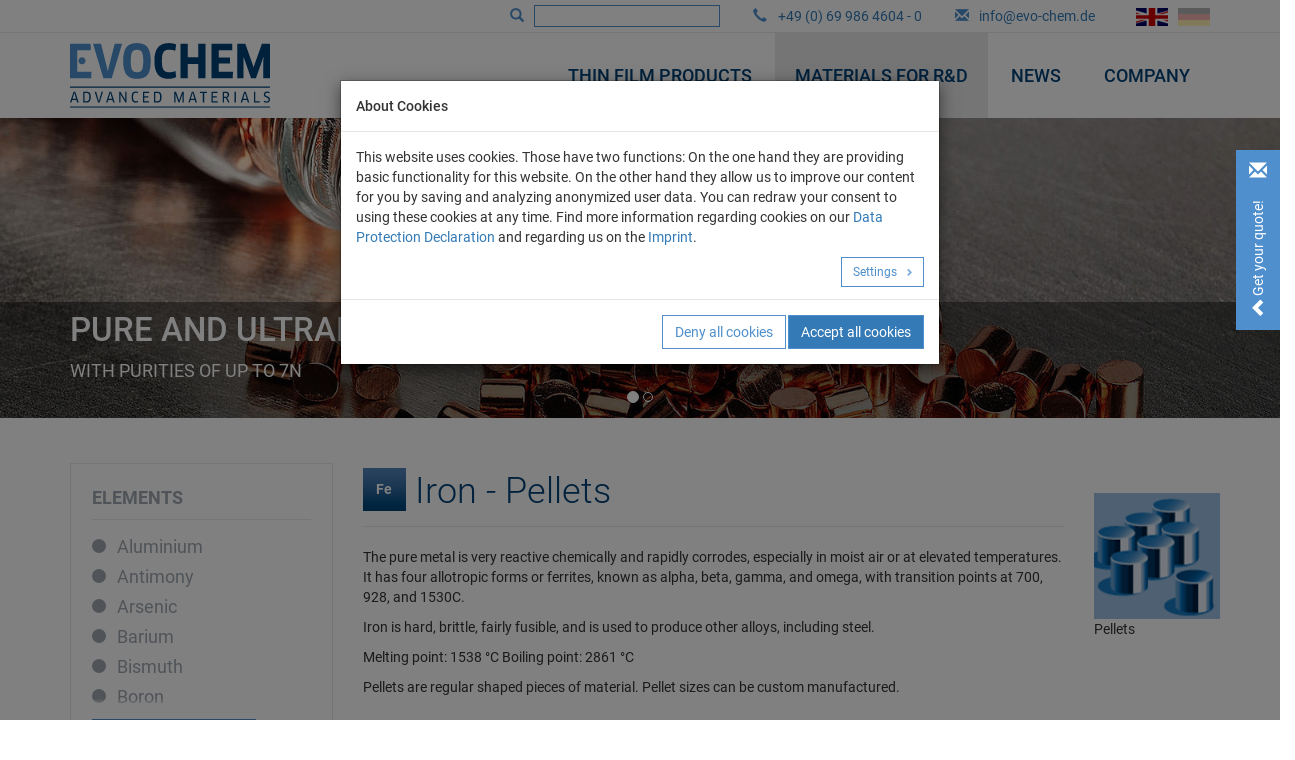

--- FILE ---
content_type: text/html; charset=utf-8
request_url: https://www.evo-chem.com/materials-for-rd/materials/iron-pellets
body_size: 13184
content:
<!DOCTYPE html>
<html lang="en">
<head>

<meta charset="utf-8">
<!-- 
	This website is powered by TYPO3 - inspiring people to share!
	TYPO3 is a free open source Content Management Framework initially created by Kasper Skaarhoj and licensed under GNU/GPL.
	TYPO3 is copyright 1998-2026 of Kasper Skaarhoj. Extensions are copyright of their respective owners.
	Information and contribution at https://typo3.org/
-->


<link rel="icon" href="/favicon.ico" type="image/vnd.microsoft.icon">
<title>Iron - Pellets | EVOCHEM</title>
<meta http-equiv="x-ua-compatible" content="IE=edge">
<meta name="generator" content="TYPO3 CMS">
<meta name="keywords" content="Iron - Pellets">
<meta name="description" content="Iron - Pellets">
<meta name="robots" content="index,follow">
<meta name="viewport" content="width=device-width, initial-scale=1">
<meta name="twitter:card" content="summary">
<meta name="google-site-verification" content="N9XYriWMlSpLCBPcJfWCEL3mTeBsqMRGgv7Wo0kIaP4">


<link rel="stylesheet" href="/typo3temp/assets/compressed/merged-6a402363d3ed201c1b282371f4a26133.css?1765534556" media="all">




<script src="/typo3temp/assets/compressed/merged-2374012e327cdb115c837d8f23c80a92.js?1727442862" type="text/javascript"></script>



<link rel="canonical" href="https://www.evo-chem.com/materials-for-rd/materials/iron-pellets"/>

<link rel="alternate" hreflang="en-US" href="https://www.evo-chem.com/materials-for-rd/materials/iron-pellets"/>
<link rel="alternate" hreflang="de-DE" href="https://www.evo-chem.de/materialien-fuer-fe/materialien/eisen-pellets"/>
<link rel="alternate" hreflang="x-default" href="https://www.evo-chem.com/materials-for-rd/materials/iron-pellets"/>
</head>
<body class="level-1-uid-98 level-2-uid-117 ">
<header class="header">
    <div class="top">
        <div class="container text-right">
            <div class="search">
                <span class="glyphicon glyphicon-search"></span>
                

<div class="tx-indexedsearch-searchbox header">
    <form method="post" id="tx_indexedsearch" action="/company/search?tx_indexedsearch_pi2%5Baction%5D=search&amp;tx_indexedsearch_pi2%5Bcontroller%5D=Search&amp;cHash=d4cf969e9be576e1068a83ffa155f236">
<div>
<input type="hidden" name="tx_indexedsearch_pi2[__referrer][@extension]" value="IndexedSearch" />
<input type="hidden" name="tx_indexedsearch_pi2[__referrer][@controller]" value="Search" />
<input type="hidden" name="tx_indexedsearch_pi2[__referrer][@action]" value="form" />
<input type="hidden" name="tx_indexedsearch_pi2[__referrer][arguments]" value="YTowOnt925f61ed2159054d5bea6e1c721b2c6ddc6b836af" />
<input type="hidden" name="tx_indexedsearch_pi2[__referrer][@request]" value="{&quot;@extension&quot;:&quot;IndexedSearch&quot;,&quot;@controller&quot;:&quot;Search&quot;,&quot;@action&quot;:&quot;form&quot;}5514781a724459dccb923b1ee0e467989afecbc8" />
<input type="hidden" name="tx_indexedsearch_pi2[__trustedProperties]" value="{&quot;search&quot;:{&quot;_sections&quot;:1,&quot;_freeIndexUid&quot;:1,&quot;pointer&quot;:1,&quot;ext&quot;:1,&quot;searchType&quot;:1,&quot;defaultOperand&quot;:1,&quot;mediaType&quot;:1,&quot;sortOrder&quot;:1,&quot;group&quot;:1,&quot;languageUid&quot;:1,&quot;desc&quot;:1,&quot;numberOfResults&quot;:1,&quot;extendedSearch&quot;:1,&quot;sword&quot;:1}}8f2ea4fab21b7b721b55023f0b33c2548e011bae" />
</div>

        <div class="tx-indexedsearch-hidden-fields">
            <input type="hidden" name="tx_indexedsearch_pi2[search][_sections]" value="0" />
            <input id="tx_indexedsearch_freeIndexUid" type="hidden" name="tx_indexedsearch_pi2[search][_freeIndexUid]" value="_" />
            <input id="tx_indexedsearch_pointer" type="hidden" name="tx_indexedsearch_pi2[search][pointer]" value="0" />
            <input type="hidden" name="tx_indexedsearch_pi2[search][ext]" value="" />
            <input type="hidden" name="tx_indexedsearch_pi2[search][searchType]" value="1" />
            <input type="hidden" name="tx_indexedsearch_pi2[search][defaultOperand]" value="0" />
            <input type="hidden" name="tx_indexedsearch_pi2[search][mediaType]" value="-1" />
            <input type="hidden" name="tx_indexedsearch_pi2[search][sortOrder]" value="rank_flag" />
            <input type="hidden" name="tx_indexedsearch_pi2[search][group]" value="" />
            <input type="hidden" name="tx_indexedsearch_pi2[search][languageUid]" value="0" />
            <input type="hidden" name="tx_indexedsearch_pi2[search][desc]" value="" />
            <input type="hidden" name="tx_indexedsearch_pi2[search][numberOfResults]" value="10" />
            <input type="hidden" name="tx_indexedsearch_pi2[search][extendedSearch]" value="" />
        </div>
        <div class="tx-indexedsearch-form">
            <input class="tx-indexedsearch-searchbox-sword" id="tx-indexedsearch-searchbox-sword" type="text" name="tx_indexedsearch_pi2[search][sword]" value="" />
        </div>
    </form>
</div>




            </div>
            <div class="phone">
                <span class="glyphicon glyphicon-earphone"></span>
                <a href="tel:+49 (0) 69 986 4604 - 0" rel="phone" title="+49 (0) 69 986 4604 - 0">+49 (0) 69 986 4604 - 0</a>
            </div>
            <div class="mail">
                <span class="glyphicon glyphicon-envelope"></span>
                <a title="info@evo-chem.de" rel="email" href="#" data-mailto-token="nbjmup+jogpAfwp.difn/ef" data-mailto-vector="1">info@evo-chem.de</a>
            </div>
            <div class="lang">
                
    <ul class="navlang">
        
            <li class="active">
                
                        <a href="/materials-for-rd/materials/iron-pellets" hreflang="en-US" title="English">
                            
    
            <img title="English" alt="English" src="/typo3temp/assets/_processed_/a/2/csm_GB_c8c24f1947.png" width="32" height="18" />
        

                        </a>
                    
            </li>
        
            <li class="">
                
                        <a href="https://www.evo-chem.de/materialien-fuer-fe/materialien/eisen-pellets" hreflang="de-DE" title="Deutsch">
                            
    
            <img title="Deutsch" alt="Deutsch" src="/typo3temp/assets/_processed_/b/e/csm_DE_154b1285dd.png" width="32" height="18" />
        

                        </a>
                    
            </li>
        
    </ul>




            </div>
        </div>
    </div>
    <div class="main">
        <div class="container">
            <nav>
                <div class="logo">
                    <a title="EVOCHEM" href="/">
                        <img title="EVOCHEM" alt="EVOCHEM" src="/_assets/2723099d59fd22e293fdb8455ca793e6/Images/logo-evochem.svg" width="265" height="85" />
                    </a>
                    <button class="navtoggle hidden-sm hidden-md hidden-lg">
                        <span></span>
                    </button>
                </div>
                <div class="nav">
                    
    <ul class="navmain level-1">
        
            
    <li class="uid-97">
        
                <a href="/thin-film-products" title="Thin Film Products">
                    Thin Film Products
                </a>
                <ul class="level-2">
                    
                        
    <li class="uid-13">
        
                <a href="/thin-film-products/hydrophobic-materials" title="Hydrophobic Materials">
                    Hydrophobic Materials
                </a>
                                
    </li> 

                    
                        
    <li class="uid-9">
        
                <a href="/thin-film-products/sputtering-targets" title="Sputtering Targets">
                    Sputtering Targets
                </a>
                                
    </li> 

                    
                        
    <li class="uid-10">
        
                <a href="/thin-film-products/evaporation-materials" title="Evaporation Materials">
                    Evaporation Materials
                </a>
                                
    </li> 

                    
                        
    <li class="uid-11">
        
                <a href="/thin-film-products/pvd-consumables" title="PVD-Consumables">
                    PVD-Consumables
                </a>
                                
    </li> 

                    
                        
    <li class="uid-12">
        
                <a href="/thin-film-products/monitoring-crystals" title="Monitoring Crystals">
                    Monitoring Crystals
                </a>
                                
    </li> 

                    
                        
    <li class="uid-50">
        
                <a href="/thin-film-products/evaporation-coils" title="Evaporation Coils">
                    Evaporation Coils
                </a>
                                
    </li> 

                    
                        
    <li class="uid-14">
        
                <a href="/thin-film-products/precious-metals" title="Precious Metals">
                    Precious Metals
                </a>
                                
    </li> 

                    
                </ul>                            
                                
    </li> 
  
        
            
    <li class="uid-98 active">
        
                <a href="/materials-for-rd" title="Materials for R&amp;D">
                    Materials for R&amp;D
                </a>
                <ul class="level-2">
                    
                        
    <li class="uid-111">
        
                <a href="/materials-for-rd" title="Materials">
                    Materials
                </a>
                                
    </li> 

                    
                        
    <li class="uid-114">
        
                <a href="/materials-for-rd/elements" title="Elements">
                    Elements
                </a>
                                
    </li> 

                    
                        
    <li class="uid-115">
        
                <a href="/materials-for-rd/shapes" title="Shapes">
                    Shapes
                </a>
                                
    </li> 

                    
                </ul>                            
                                
    </li> 
  
        
            
    <li class="uid-4">
        
                <a href="/news" title="News">
                    News
                </a>
                                
    </li> 
  
        
            
    <li class="uid-99">
        
                <a href="/company" title="Company">
                    Company
                </a>
                <ul class="level-2">
                    
                        
    <li class="uid-224">
        
                <a href="/company/downloads" title="Downloads">
                    Downloads
                </a>
                                
    </li> 

                    
                        
    <li class="uid-122">
        
                <a href="/company/conflict-minerals" title="Conflict Minerals">
                    Conflict Minerals
                </a>
                                
    </li> 

                    
                        
    <li class="uid-123">
        
                <a href="/company/rohs-reach" title="RoHS / REACH">
                    RoHS / REACH
                </a>
                                
    </li> 

                    
                        
    <li class="uid-7">
        
                <a href="/company/contact" title="Contact">
                    Contact
                </a>
                                
    </li> 

                    
                        
    <li class="uid-5">
        
                <a href="/company/privacy-policy" title="Privacy Policy">
                    Privacy Policy
                </a>
                                
    </li> 

                    
                        
    <li class="uid-6">
        
                <a href="/company/general-terms" title="General Terms">
                    General Terms
                </a>
                                
    </li> 

                    
                        
    <li class="uid-63">
        
                <a href="/company/imprint" title="Imprint">
                    Imprint
                </a>
                                
    </li> 

                    
                </ul>                            
                                
    </li> 
  
        
    </ul>



                </div>
            </nav>
        </div>
    </div>
</header>

<div class="slider">
    <div id="tx-evochem-slider" class="tx-evochem-slider carousel slide carousel-fade" data-ride="carousel">
    <!-- Indicators -->
    
        <ol class="carousel-indicators">
            
                <li data-target="#tx-evochem-slider" data-slide-to="0" class="active"></li>
            
                <li data-target="#tx-evochem-slider" data-slide-to="1" class=""></li>
            
        </ol>
    
    <!-- Wrapper for slides -->
    <div class="carousel-inner" role="listbox">
        
            <div class="item active" style="background-image: url(/fileadmin/_processed_/5/5/csm_Evaporation_Materials_R_D-2000px_3a170269a1.jpg);"> 
                <div class="carousel-caption"> 
                    <div class="container">
                        <div class="title">
                            <h3>Pure and ultrapure metals</h3>
                        </div>
                        <div class="teasertext">
                            With purities of up to 7N
                        </div>
                        <div class="morelink">
                            
                        </div>
                    </div>
                </div>
            </div>                
        
            <div class="item " style="background-image: url(/fileadmin/_processed_/7/1/csm_Elements_v3-2000px_c641b34f29.jpg);"> 
                <div class="carousel-caption"> 
                    <div class="container">
                        <div class="title">
                            <h3>Pure and ultrapure Metals</h3>
                        </div>
                        <div class="teasertext">
                            From A to Z in our online catalogue
                        </div>
                        <div class="morelink">
                            
                        </div>
                    </div>
                </div>
            </div>                
        
    </div>
</div>   
</div>



    <div class="contactbox">
        <div class="contact-title">
            <div class="icon-top">
                <span class="glyphicon glyphicon-envelope"></span>
            </div>
            <div class="icon-bottom">
                <span class="glyphicon glyphicon-chevron-left"></span>
            </div>
            <span>
                Get your quote!
            </span>
        </div>
        <div class="contact-text">
            Get your individual quote today – click and get in touch!
            <br /><br />
            <strong>
                We are happy to help!
            </strong>
            <br /><br />
            <div class="button">
                <a title="Start inquiry" href="/company/contact">
                    Start inquiry
                </a>
            </div>
        </div>

    </div>




<div class="middle layout-pagets__extension">
    
    <div class="row">
        <div class="col-sm-12">
            <!--TYPO3SEARCH_begin-->
            <div class="ce tx-evochem-fsc">
    
            
                



            
            

    
    <div class="container">
    <div class="row tx-evochem-elements">
        <div class="col-md-4 col-lg-3 hidden-sm hidden-xs">
            <div class="navleft">
                <!--TYPO3SEARCH_end-->
                <div class="item item-2">
    <div class="elements-list-menu">
        <ul class="level-1">
            <li class="">
                <a title="Elements" href="/materials-for-rd/elements">
                    Elements
                </a>
                
                    <ul class="level-2">
                        
                            
                        
                            
                        
                            
                        
                            
                        
                            
                        
                            
                                <li class="">
                                    <a title="Aluminium" href="/materials-for-rd/elements/aluminium">
                                        Aluminium
                                    </a>
                                </li>	
                            
                        
                            
                        
                            
                                <li class="">
                                    <a title="Antimony" href="/materials-for-rd/elements/antimony">
                                        Antimony
                                    </a>
                                </li>	
                            
                        
                            
                        
                            
                                <li class="">
                                    <a title="Arsenic" href="/materials-for-rd/elements/arsenic">
                                        Arsenic
                                    </a>
                                </li>	
                            
                        
                            
                        
                            
                                <li class="">
                                    <a title="Barium" href="/materials-for-rd/elements/barium">
                                        Barium
                                    </a>
                                </li>	
                            
                        
                            
                        
                            
                        
                            
                                <li class="">
                                    <a title="Bismuth" href="/materials-for-rd/elements/bismuth">
                                        Bismuth
                                    </a>
                                </li>	
                            
                        
                            
                        
                            
                                <li class="">
                                    <a title="Boron" href="/materials-for-rd/elements/boron">
                                        Boron
                                    </a>
                                </li>	
                            
                        
                            
                        
                            
                                <li class="">
                                    <a title="Cadmium" href="/materials-for-rd/elements/cadmium">
                                        Cadmium
                                    </a>
                                </li>	
                            
                        
                            
                                <li class="">
                                    <a title="Caesium" href="/materials-for-rd/elements/caesium">
                                        Caesium
                                    </a>
                                </li>	
                            
                        
                            
                                <li class="">
                                    <a title="Calcium" href="/materials-for-rd/elements/calcium">
                                        Calcium
                                    </a>
                                </li>	
                            
                        
                            
                        
                            
                        
                            
                                <li class="">
                                    <a title="Cerium" href="/materials-for-rd/elements/cerium">
                                        Cerium
                                    </a>
                                </li>	
                            
                        
                            
                        
                            
                                <li class="">
                                    <a title="Chromium" href="/materials-for-rd/elements/chromium">
                                        Chromium
                                    </a>
                                </li>	
                            
                        
                            
                                <li class="">
                                    <a title="Cobalt" href="/materials-for-rd/elements/cobalt">
                                        Cobalt
                                    </a>
                                </li>	
                            
                        
                            
                                <li class="">
                                    <a title="Copper" href="/materials-for-rd/elements/copper">
                                        Copper
                                    </a>
                                </li>	
                            
                        
                            
                        
                            
                        
                            
                        
                            
                                <li class="">
                                    <a title="Dysprosium" href="/materials-for-rd/elements/dysprosium">
                                        Dysprosium
                                    </a>
                                </li>	
                            
                        
                            
                        
                            
                                <li class="">
                                    <a title="Erbium" href="/materials-for-rd/elements/erbium">
                                        Erbium
                                    </a>
                                </li>	
                            
                        
                            
                                <li class="">
                                    <a title="Europium" href="/materials-for-rd/elements/europium">
                                        Europium
                                    </a>
                                </li>	
                            
                        
                            
                        
                            
                        
                            
                        
                            
                                <li class="">
                                    <a title="Gadolinium" href="/materials-for-rd/elements/gadolinium">
                                        Gadolinium
                                    </a>
                                </li>	
                            
                        
                            
                                <li class="">
                                    <a title="Gallium" href="/materials-for-rd/elements/gallium">
                                        Gallium
                                    </a>
                                </li>	
                            
                        
                            
                                <li class="">
                                    <a title="Germanium" href="/materials-for-rd/elements/germanium">
                                        Germanium
                                    </a>
                                </li>	
                            
                        
                            
                                <li class="">
                                    <a title="Gold" href="/materials-for-rd/elements/gold">
                                        Gold
                                    </a>
                                </li>	
                            
                        
                            
                                <li class="">
                                    <a title="Hafnium" href="/materials-for-rd/elements/hafnium">
                                        Hafnium
                                    </a>
                                </li>	
                            
                        
                            
                        
                            
                        
                            
                                <li class="">
                                    <a title="Holmium" href="/materials-for-rd/elements/holmium">
                                        Holmium
                                    </a>
                                </li>	
                            
                        
                            
                        
                            
                                <li class="">
                                    <a title="Indium" href="/materials-for-rd/elements/indium">
                                        Indium
                                    </a>
                                </li>	
                            
                        
                            
                        
                            
                                <li class="">
                                    <a title="Iridium" href="/materials-for-rd/elements/iridium">
                                        Iridium
                                    </a>
                                </li>	
                            
                        
                            
                                <li class="active">
                                    <a title="Iron" href="/materials-for-rd/elements/iron">
                                        Iron
                                    </a>
                                </li>	
                            
                        
                            
                        
                            
                                <li class="">
                                    <a title="Lanthanum" href="/materials-for-rd/elements/lanthanum">
                                        Lanthanum
                                    </a>
                                </li>	
                            
                        
                            
                        
                            
                                <li class="">
                                    <a title="Lead" href="/materials-for-rd/elements/lead">
                                        Lead
                                    </a>
                                </li>	
                            
                        
                            
                        
                            
                                <li class="">
                                    <a title="Lutetium" href="/materials-for-rd/elements/lutetium">
                                        Lutetium
                                    </a>
                                </li>	
                            
                        
                            
                                <li class="">
                                    <a title="Magnesium" href="/materials-for-rd/elements/magnesium">
                                        Magnesium
                                    </a>
                                </li>	
                            
                        
                            
                                <li class="">
                                    <a title="Manganese" href="/materials-for-rd/elements/manganese">
                                        Manganese
                                    </a>
                                </li>	
                            
                        
                            
                        
                            
                        
                            
                                <li class="">
                                    <a title="Mercury" href="/materials-for-rd/elements/mercury">
                                        Mercury
                                    </a>
                                </li>	
                            
                        
                            
                                <li class="">
                                    <a title="Molybdenum" href="/materials-for-rd/elements/molybdenum">
                                        Molybdenum
                                    </a>
                                </li>	
                            
                        
                            
                                <li class="">
                                    <a title="Neodymium" href="/materials-for-rd/elements/neodymium">
                                        Neodymium
                                    </a>
                                </li>	
                            
                        
                            
                        
                            
                        
                            
                                <li class="">
                                    <a title="Nickel" href="/materials-for-rd/elements/nickel">
                                        Nickel
                                    </a>
                                </li>	
                            
                        
                            
                                <li class="">
                                    <a title="Niobium" href="/materials-for-rd/elements/niobium">
                                        Niobium
                                    </a>
                                </li>	
                            
                        
                            
                        
                            
                        
                            
                                <li class="">
                                    <a title="Osmium" href="/materials-for-rd/elements/osmium">
                                        Osmium
                                    </a>
                                </li>	
                            
                        
                            
                        
                            
                                <li class="">
                                    <a title="Palladium" href="/materials-for-rd/elements/palladium">
                                        Palladium
                                    </a>
                                </li>	
                            
                        
                            
                                <li class="">
                                    <a title="Phosphorus" href="/materials-for-rd/elements/phosphorus">
                                        Phosphorus
                                    </a>
                                </li>	
                            
                        
                            
                                <li class="">
                                    <a title="Platinum" href="/materials-for-rd/elements/platinum">
                                        Platinum
                                    </a>
                                </li>	
                            
                        
                            
                        
                            
                        
                            
                                <li class="">
                                    <a title="Potassium" href="/materials-for-rd/elements/potassium">
                                        Potassium
                                    </a>
                                </li>	
                            
                        
                            
                                <li class="">
                                    <a title="Praseodymium" href="/materials-for-rd/elements/praseodymium">
                                        Praseodymium
                                    </a>
                                </li>	
                            
                        
                            
                        
                            
                        
                            
                        
                            
                        
                            
                                <li class="">
                                    <a title="Rhenium" href="/materials-for-rd/elements/rhenium">
                                        Rhenium
                                    </a>
                                </li>	
                            
                        
                            
                                <li class="">
                                    <a title="Rhodium" href="/materials-for-rd/elements/rhodium">
                                        Rhodium
                                    </a>
                                </li>	
                            
                        
                            
                        
                            
                                <li class="">
                                    <a title="Rubidium" href="/materials-for-rd/elements/rubidium">
                                        Rubidium
                                    </a>
                                </li>	
                            
                        
                            
                                <li class="">
                                    <a title="Ruthenium" href="/materials-for-rd/elements/ruthenium">
                                        Ruthenium
                                    </a>
                                </li>	
                            
                        
                            
                        
                            
                                <li class="">
                                    <a title="Samarium" href="/materials-for-rd/elements/samarium">
                                        Samarium
                                    </a>
                                </li>	
                            
                        
                            
                                <li class="">
                                    <a title="Scandium" href="/materials-for-rd/elements/scandium">
                                        Scandium
                                    </a>
                                </li>	
                            
                        
                            
                        
                            
                                <li class="">
                                    <a title="Selenium" href="/materials-for-rd/elements/selenium">
                                        Selenium
                                    </a>
                                </li>	
                            
                        
                            
                                <li class="">
                                    <a title="Silicon" href="/materials-for-rd/elements/silicon">
                                        Silicon
                                    </a>
                                </li>	
                            
                        
                            
                                <li class="">
                                    <a title="Silver" href="/materials-for-rd/elements/silver">
                                        Silver
                                    </a>
                                </li>	
                            
                        
                            
                                <li class="">
                                    <a title="Sodium" href="/materials-for-rd/elements/sodium">
                                        Sodium
                                    </a>
                                </li>	
                            
                        
                            
                                <li class="">
                                    <a title="Strontium" href="/materials-for-rd/elements/strontium">
                                        Strontium
                                    </a>
                                </li>	
                            
                        
                            
                                <li class="">
                                    <a title="Sulphur" href="/materials-for-rd/elements/sulphur">
                                        Sulphur
                                    </a>
                                </li>	
                            
                        
                            
                                <li class="">
                                    <a title="Tantalum" href="/materials-for-rd/elements/tantalum">
                                        Tantalum
                                    </a>
                                </li>	
                            
                        
                            
                        
                            
                                <li class="">
                                    <a title="Tellurium" href="/materials-for-rd/elements/tellurium">
                                        Tellurium
                                    </a>
                                </li>	
                            
                        
                            
                                <li class="">
                                    <a title="Terbium" href="/materials-for-rd/elements/terbium">
                                        Terbium
                                    </a>
                                </li>	
                            
                        
                            
                                <li class="">
                                    <a title="Thallium" href="/materials-for-rd/elements/thallium">
                                        Thallium
                                    </a>
                                </li>	
                            
                        
                            
                        
                            
                                <li class="">
                                    <a title="Thulium" href="/materials-for-rd/elements/thulium">
                                        Thulium
                                    </a>
                                </li>	
                            
                        
                            
                                <li class="">
                                    <a title="Tin" href="/materials-for-rd/elements/tin">
                                        Tin
                                    </a>
                                </li>	
                            
                        
                            
                                <li class="">
                                    <a title="Titanium" href="/materials-for-rd/elements/titanium">
                                        Titanium
                                    </a>
                                </li>	
                            
                        
                            
                                <li class="">
                                    <a title="Tungsten" href="/materials-for-rd/elements/tungsten">
                                        Tungsten
                                    </a>
                                </li>	
                            
                        
                            
                        
                            
                        
                            
                        
                            
                        
                            
                        
                            
                        
                            
                        
                            
                        
                            
                                <li class="">
                                    <a title="Vanadium" href="/materials-for-rd/elements/vanadium">
                                        Vanadium
                                    </a>
                                </li>	
                            
                        
                            
                        
                            
                                <li class="">
                                    <a title="Ytterbium" href="/materials-for-rd/elements/ytterbium">
                                        Ytterbium
                                    </a>
                                </li>	
                            
                        
                            
                                <li class="">
                                    <a title="Yttrium" href="/materials-for-rd/elements/yttrium">
                                        Yttrium
                                    </a>
                                </li>	
                            
                        
                            
                                <li class="">
                                    <a title="Zinc" href="/materials-for-rd/elements/zinc">
                                        Zinc
                                    </a>
                                </li>	
                            
                        
                            
                                <li class="">
                                    <a title="Zirconium" href="/materials-for-rd/elements/zirconium">
                                        Zirconium
                                    </a>
                                </li>	
                            
                        
                    </ul>
                			
            </li>
        </ul>
        <div class="showmore">
            <a href="javascript:void();">
                ...click for more
                <span class="glyphicon glyphicon-circle-arrow-right"></span>
            </a>
        </div>
    </div>    
</div>
                <!--TYPO3SEARCH_begin-->
            </div>    
            <div class="navleft">        
                <!--TYPO3SEARCH_end-->
                <div class="item item-2">
    <div class="shapes-list-menu">
        <ul class="level-1">
            <li class="">
                <a title="Shapes" href="/materials-for-rd/shapes">
                    Shapes
                </a>
                
                    <ul class="level-2">
                        
                            
                                <li class="">
                                    <a title="Bar" href="/materials-for-rd/shapes/bar">Bar</a>
                                </li>
                            
                        
                            
                                <li class="">
                                    <a title="Foil" href="/materials-for-rd/shapes/foil">Foil</a>
                                </li>
                            
                        
                            
                                <li class="">
                                    <a title="Granules" href="/materials-for-rd/shapes/granules">Granules</a>
                                </li>
                            
                        
                            
                                <li class="">
                                    <a title="Ingot" href="/materials-for-rd/shapes/ingot">Ingot</a>
                                </li>
                            
                        
                            
                                <li class="">
                                    <a title="Liquid" href="/materials-for-rd/shapes/liquid">Liquid</a>
                                </li>
                            
                        
                            
                                <li class="active">
                                    <a title="Pellets" href="/materials-for-rd/shapes/pellets">Pellets</a>
                                </li>
                            
                        
                            
                                <li class="">
                                    <a title="Pieces" href="/materials-for-rd/shapes/pieces">Pieces</a>
                                </li>
                            
                        
                            
                                <li class="">
                                    <a title="Powder" href="/materials-for-rd/shapes/powder">Powder</a>
                                </li>
                            
                        
                            
                                <li class="">
                                    <a title="Rod" href="/materials-for-rd/shapes/rod">Rod</a>
                                </li>
                            
                        
                            
                                <li class="">
                                    <a title="Sheet" href="/materials-for-rd/shapes/sheet">Sheet</a>
                                </li>
                            
                        
                            
                                <li class="">
                                    <a title="Sputtering Target" href="/materials-for-rd/shapes/sputtering-target">Sputtering Target</a>
                                </li>
                            
                        
                            
                                <li class="">
                                    <a title="Tube" href="/materials-for-rd/shapes/tube">Tube</a>
                                </li>
                            
                        
                            
                                <li class="">
                                    <a title="Wire" href="/materials-for-rd/shapes/wire">Wire</a>
                                </li>
                            
                        
                    </ul>
                			
            </li>
        </ul>
        <div class="showmore">
            <a href="javascript:void();">
                ...click for more
                <span class="glyphicon glyphicon-circle-arrow-right"></span>
            </a>
        </div>        
    </div>    
</div>    
                <!--TYPO3SEARCH_begin-->
            </div>            
            <!--TYPO3SEARCH_end-->
            <div class="navleft">
    
        <div class="item item-1">
            <ul class="level-1">
                
                    
    
    <li class="uid-99">
        
                <a href="/company" title="Company">
                    Company
                </a>
                
                    <ul class="level-2">
                        
                            
    
    <li class="uid-224">
        
                <a href="/company/downloads" title="Downloads">
                    Downloads
                </a>
                                
    </li> 

                        
                            
    
    <li class="uid-122">
        
                <a href="/company/conflict-minerals" title="Conflict Minerals">
                    Conflict Minerals
                </a>
                                
    </li> 

                        
                            
    
    <li class="uid-123">
        
                <a href="/company/rohs-reach" title="RoHS / REACH">
                    RoHS / REACH
                </a>
                                
    </li> 

                        
                            
    
    <li class="uid-7">
        
                <a href="/company/contact" title="Contact">
                    Contact
                </a>
                                
    </li> 

                        
                            
    
    <li class="uid-5">
        
                <a href="/company/privacy-policy" title="Privacy Policy">
                    Privacy Policy
                </a>
                                
    </li> 

                        
                            
    
    <li class="uid-6">
        
                <a href="/company/general-terms" title="General Terms">
                    General Terms
                </a>
                                
    </li> 

                        
                            
    
    <li class="uid-63">
        
                <a href="/company/imprint" title="Imprint">
                    Imprint
                </a>
                                
    </li> 

                        
                    </ul>                            
                
                                
    </li> 
  
                
            </ul>
        </div>        
    
    
    
</div>


            <!--TYPO3SEARCH_begin-->
        </div>
        <div class="col-md-8 col-lg-9">
            <div class="tx-evochem-elements">
                

    <div class="materials-show">

        <div class="element-shape">
            <div class="row">
                <div class="col-sm-10">
                    <div class="element">
                        <h1>
                            <span class="title active">
                                Fe
                            </span>
                            <span class="description">
                                Iron - Pellets
                            </span>
                        </h1>	
                        <div class="text">
                            <div class="text1">
                                <p>The pure metal is very reactive chemically and rapidly corrodes, especially in moist air or at elevated temperatures. It has four allotropic forms or ferrites, known as alpha, beta, gamma, and omega, with transition points at 700, 928, and 1530C. 
</p>
<p>Iron is hard, brittle, fairly fusible, and is used to produce other alloys, including steel. 
</p>
<p>Melting point: 1538 °C Boiling point: 2861 °C</p>
                            </div>
                            <div class="text2">
                                <p>Pellets are regular shaped pieces of material. Pellet sizes can be custom manufactured.</p>
                            </div>
                        </div>
                    </div>	
                </div>
                <div class="col-sm-2">
                    <div class="shape">
                        <span class="image">
                            <img alt="Pellets" src="/fileadmin/_processed_/c/6/csm_Pellets_cd64d378cb.png" width="126" height="126" />
                        </span>						
                        <span class="title">
                            Pellets
                        </span>
                    </div>	
                </div>
            </div>
        </div>

        <div class="products-list">
            <div class="row">
                <div class="col-md-12">
                    <h2>
                        Iron - Pellets - 
                        Your product selection
                    </h2>
                    <div class="wrapper">
                        
    <div class="item">
        <div class="left">
            <div class="title">
                <h3>Fe-00040 Iron pellets</h3>
            </div>
            <div class="details">
                Details: 6 x 6 mm
            </div>
            <div class="purity">
                Purity: 99,90%
            </div>
            <div class="cas">
                CAS No: [7439-89-6]
            </div>
            <div class="information">
                Further information: 
            </div>
        </div>
        <div class="quotebutton">
            <form method="post" action="/company/contact?tx_evochem_contact%5Baction%5D=new&amp;tx_evochem_contact%5Bcontroller%5D=Contact&amp;cHash=8a4d1b5f7b10b4e910b0750bd8582188">
<div>
<input type="hidden" name="tx_evochem_contact[__referrer][@extension]" value="Evochem" />
<input type="hidden" name="tx_evochem_contact[__referrer][@controller]" value="Material" />
<input type="hidden" name="tx_evochem_contact[__referrer][@action]" value="show" />
<input type="hidden" name="tx_evochem_contact[__referrer][arguments]" value="YTozOntzOjY6ImFjdGlvbiI7czo0OiJzaG93IjtzOjEwOiJjb250cm9sbGVyIjtzOjg6Ik1hdGVyaWFsIjtzOjg6Im1hdGVyaWFsIjtzOjI6Ijk4Ijt91dd61d24bfc8d75185a807e142f96b3ad3d8fffa" />
<input type="hidden" name="tx_evochem_contact[__referrer][@request]" value="{&quot;@extension&quot;:&quot;Evochem&quot;,&quot;@controller&quot;:&quot;Material&quot;,&quot;@action&quot;:&quot;show&quot;}9f312997949f313d1f896c2d62653a896ffd1f20" />
<input type="hidden" name="tx_evochem_contact[__trustedProperties]" value="{&quot;rdp&quot;:1}86ed5fe048c78e8f1555df8930e86dd69ebc5414" />
</div>

                <input type="hidden" name="tx_evochem_contact[rdp]" value="351" />
                <button class="submit" type="submit" name="" value="">
                    Get your quote
                    <span class="glyphicon glyphicon-circle-arrow-right"></span>
                </button>
            </form>
        </div>
    </div>

    <div class="item">
        <div class="left">
            <div class="title">
                <h3>Fe-00045 Iron pellets</h3>
            </div>
            <div class="details">
                Details: 6 x 6 mm
            </div>
            <div class="purity">
                Purity: 99,99%
            </div>
            <div class="cas">
                CAS No: [7439-89-6]
            </div>
            <div class="information">
                Further information: 
            </div>
        </div>
        <div class="quotebutton">
            <form method="post" action="/company/contact?tx_evochem_contact%5Baction%5D=new&amp;tx_evochem_contact%5Bcontroller%5D=Contact&amp;cHash=8a4d1b5f7b10b4e910b0750bd8582188">
<div>
<input type="hidden" name="tx_evochem_contact[__referrer][@extension]" value="Evochem" />
<input type="hidden" name="tx_evochem_contact[__referrer][@controller]" value="Material" />
<input type="hidden" name="tx_evochem_contact[__referrer][@action]" value="show" />
<input type="hidden" name="tx_evochem_contact[__referrer][arguments]" value="YTozOntzOjY6ImFjdGlvbiI7czo0OiJzaG93IjtzOjEwOiJjb250cm9sbGVyIjtzOjg6Ik1hdGVyaWFsIjtzOjg6Im1hdGVyaWFsIjtzOjI6Ijk4Ijt91dd61d24bfc8d75185a807e142f96b3ad3d8fffa" />
<input type="hidden" name="tx_evochem_contact[__referrer][@request]" value="{&quot;@extension&quot;:&quot;Evochem&quot;,&quot;@controller&quot;:&quot;Material&quot;,&quot;@action&quot;:&quot;show&quot;}9f312997949f313d1f896c2d62653a896ffd1f20" />
<input type="hidden" name="tx_evochem_contact[__trustedProperties]" value="{&quot;rdp&quot;:1}86ed5fe048c78e8f1555df8930e86dd69ebc5414" />
</div>

                <input type="hidden" name="tx_evochem_contact[rdp]" value="10098" />
                <button class="submit" type="submit" name="" value="">
                    Get your quote
                    <span class="glyphicon glyphicon-circle-arrow-right"></span>
                </button>
            </form>
        </div>
    </div>


                    </div>
                </div>
            </div>
        </div>

        <div class="back">
            <a href="/materials-for-rd">
                <span class="glyphicon glyphicon-circle-arrow-left"></span> 
                Back to periodic system of elements
            </a>  
        </div>        

    </div>


            </div>
        </div>
    </div>
</div>


        
</div>

            <!--TYPO3SEARCH_end-->            
        </div>
    </div>

</div>

<div class="news">
    <div class="ce tx-evochem-news">
    
    

    <div class="container">
        <div class="news-latest-container">
            <h2>Company News</h2>
            <div class="row">
                
                    
                        <div class="col-sm-3">
                            <div class="item">
                                <div class="image" style="background-image: url(
    /fileadmin/_processed_/4/3/csm_OPTATEC-2026_e6ec03b5f0.jpg
);">

                                </div>
                                <div class="title">
                                    <h5>
                                        Optatec 2026
                                    </h5>
                                </div>
                                <div class="subheader">
                                    <p>Visit us at Optatec in Frankfurt – from May 5 to 7, 2026.</p>
                                </div>
                                <div class="morebutton">
                                    <a title="Optatec 2026" href="/news/details/optatec-2026">
                                        More info
                                        <span class="glyphicon glyphicon-circle-arrow-right"></span>
                                    </a>
                                </div>
                            </div>
                        </div>
                    
                
                    
                        <div class="col-sm-3">
                            <div class="item">
                                <div class="image" style="background-image: url(
    /fileadmin/_processed_/9/b/csm_Mido-2026_ac12cb97ca.jpg
);">

                                </div>
                                <div class="title">
                                    <h5>
                                        MIDO 2026
                                    </h5>
                                </div>
                                <div class="subheader">
                                    <p>Visit us at MIDO in Milan – from January 31 to February 2, 2026.</p>
                                </div>
                                <div class="morebutton">
                                    <a title="MIDO 2026" href="/news/details/mido-2026">
                                        More info
                                        <span class="glyphicon glyphicon-circle-arrow-right"></span>
                                    </a>
                                </div>
                            </div>
                        </div>
                    
                
                    
                        <div class="col-sm-3">
                            <div class="item">
                                <div class="image" style="background-image: url(
    /fileadmin/_processed_/0/d/csm_NEWS-LASER-World-Of-PHOTONICS-2025_869c5f38dc.png
);">

                                </div>
                                <div class="title">
                                    <h5>
                                        LASER World of PHOTONICS 2025
                                    </h5>
                                </div>
                                <div class="subheader">
                                    <p>Visit us at the LASER World of PHOTONICS in Munich – June 24-27 2025</p>
                                </div>
                                <div class="morebutton">
                                    <a title="LASER World of PHOTONICS 2025" href="/news/details/laser-world-of-photonics-2025">
                                        More info
                                        <span class="glyphicon glyphicon-circle-arrow-right"></span>
                                    </a>
                                </div>
                            </div>
                        </div>
                    
                
                    
                        <div class="col-sm-3">
                            <div class="item">
                                <div class="image" style="background-image: url(
    /fileadmin/_processed_/d/c/csm_NEWS-MIDO_7027ecc220.jpg
);">

                                </div>
                                <div class="title">
                                    <h5>
                                        MIDO 2025
                                    </h5>
                                </div>
                                <div class="subheader">
                                    <p>Visit us at the MIDO in Milan – February 8-10 2025</p>
                                </div>
                                <div class="morebutton">
                                    <a title="MIDO 2025" href="/news/details/mido-2025">
                                        More info
                                        <span class="glyphicon glyphicon-circle-arrow-right"></span>
                                    </a>
                                </div>
                            </div>
                        </div>
                    
                
            </div>
        </div>
    </div>


</div>
<div>

<footer>
    <div class="footer-1 hidden-xs hidden-sm">
        <div class="container">
            <div class="row">
                <div class="col-md-9">
                    
    <ul class="navbottom level-1">
        
            
    <li class="uid-97">
        
                <a href="/thin-film-products" title="Thin Film Products">
                    Thin Film Products
                </a>
                <ul class="level-2">
                    
                        
    <li class="uid-13">
        
                <a href="/thin-film-products/hydrophobic-materials" title="Hydrophobic Materials">
                    Hydrophobic Materials
                </a>
                                
    </li> 

                    
                        
    <li class="uid-9">
        
                <a href="/thin-film-products/sputtering-targets" title="Sputtering Targets">
                    Sputtering Targets
                </a>
                                
    </li> 

                    
                        
    <li class="uid-10">
        
                <a href="/thin-film-products/evaporation-materials" title="Evaporation Materials">
                    Evaporation Materials
                </a>
                                
    </li> 

                    
                        
    <li class="uid-11">
        
                <a href="/thin-film-products/pvd-consumables" title="PVD-Consumables">
                    PVD-Consumables
                </a>
                                
    </li> 

                    
                        
    <li class="uid-12">
        
                <a href="/thin-film-products/monitoring-crystals" title="Monitoring Crystals">
                    Monitoring Crystals
                </a>
                                
    </li> 

                    
                        
    <li class="uid-50">
        
                <a href="/thin-film-products/evaporation-coils" title="Evaporation Coils">
                    Evaporation Coils
                </a>
                                
    </li> 

                    
                        
    <li class="uid-14">
        
                <a href="/thin-film-products/precious-metals" title="Precious Metals">
                    Precious Metals
                </a>
                                
    </li> 

                    
                </ul>                            
                                
    </li> 
  
        
            
    <li class="uid-98 active">
        
                <a href="/materials-for-rd" title="Materials for R&amp;D">
                    Materials for R&amp;D
                </a>
                <ul class="level-2">
                    
                        
    <li class="uid-111">
        
                <a href="/materials-for-rd" title="Materials">
                    Materials
                </a>
                                
    </li> 

                    
                        
    <li class="uid-114">
        
                <a href="/materials-for-rd/elements" title="Elements">
                    Elements
                </a>
                                
    </li> 

                    
                        
    <li class="uid-115">
        
                <a href="/materials-for-rd/shapes" title="Shapes">
                    Shapes
                </a>
                                
    </li> 

                    
                </ul>                            
                                
    </li> 
  
        
            
    <li class="uid-99">
        
                <a href="/company" title="Company">
                    Company
                </a>
                <ul class="level-2">
                    
                        
    <li class="uid-224">
        
                <a href="/company/downloads" title="Downloads">
                    Downloads
                </a>
                                
    </li> 

                    
                        
    <li class="uid-122">
        
                <a href="/company/conflict-minerals" title="Conflict Minerals">
                    Conflict Minerals
                </a>
                                
    </li> 

                    
                        
    <li class="uid-123">
        
                <a href="/company/rohs-reach" title="RoHS / REACH">
                    RoHS / REACH
                </a>
                                
    </li> 

                    
                        
    <li class="uid-7">
        
                <a href="/company/contact" title="Contact">
                    Contact
                </a>
                                
    </li> 

                    
                        
    <li class="uid-5">
        
                <a href="/company/privacy-policy" title="Privacy Policy">
                    Privacy Policy
                </a>
                                
    </li> 

                    
                        
    <li class="uid-6">
        
                <a href="/company/general-terms" title="General Terms">
                    General Terms
                </a>
                                
    </li> 

                    
                        
    <li class="uid-63">
        
                <a href="/company/imprint" title="Imprint">
                    Imprint
                </a>
                                
    </li> 

                    
                </ul>                            
                                
    </li> 
  
        
    </ul>



                </div>
                <div class="col-md-3 text-right">
                    <div class="logo-box">
                        <a href="/_assets/2723099d59fd22e293fdb8455ca793e6/Images/certificate-iso-9001-en.pdf" target="_blank">
                            <img title="ISO 9001:2015 CERTIFIED" alt="ISO 9001:2015 CERTIFIED" src="/typo3temp/assets/_processed_/2/6/csm_logo-dekra_c5bea29c10.png" width="100" height="100" />
                        </a>
                        <br>
                        ISO 9001:2015
                        <br>
                        certified
                    </div>
                </div>
            </div>
        </div>
    </div>
    <div class="footer-2">
        <div class="container">
            <div class="row">
                <div class="col-lg-4">
                    <div class="copyright">
                        Copyright &copy; 2026 EVOCHEM Advanced Materials
                    </div>
                </div>
                <div class="col-lg-8 contact text-right">
                    <div class="phone">
                        <span class="glyphicon glyphicon-earphone"></span>
                        <a href="tel:+49 (0) 69 986 4604 - 0" rel="phone" title="+49 (0) 69 986 4604 - 0">+49 (0) 69 986 4604 - 0</a>
                    </div>
                    <div class="fax">
                        <span class="glyphicon glyphicon-inbox"></span>
                        +49 (0) 69 986 4604 - 15
                    </div>
                    <div class="mail">
                        <span class="glyphicon glyphicon-envelope"></span>
                        <a title="info@evo-chem.de" rel="email" href="#" data-mailto-token="nbjmup+jogpAfwp.difn/ef" data-mailto-vector="1">info@evo-chem.de</a>
                    </div>
                </div>
            </div>
        </div>
    </div>
    <div class="footer-3 hidden-xs hidden-sm">
        <div class="container">
            <div class="row">
                <div class="col-md-12 text-center">
                    <div class="logo-box">
                        <a title="EFDS" rel="nofollow" target="_blank" href="https://www.efds.org/">
                            <img title="EFDS" alt="EFDS" src="/typo3temp/assets/_processed_/f/8/csm_logo-efds_a40cfd1802.png" width="170" height="40" />
                        </a>
                        <a title="OPTENCE" rel="nofollow" target="_blank" href="https://optence.de/">
                            <img title="OPTENCE" alt="OPTENCE" src="/typo3temp/assets/_processed_/8/1/csm_logo-optence_e26b80d988.png" width="167" height="40" />
                        </a>
                        <a title="DFF" rel="nofollow" target="_blank" href="https://www.displayforum.de/">
                            <img title="DFF" alt="DFF" src="/typo3temp/assets/_processed_/0/d/csm_logo-dff_c69adc47ca.png" width="86" height="40" />
                        </a>
                        <a title="SVC" rel="nofollow" target="_blank" href="https://www.svc.org/">
                            <img title="SVC" alt="SVC" src="/typo3temp/assets/_processed_/d/c/csm_logo-svc_9b7725e9c5.png" width="72" height="40" />
                        </a>
                    </div>
                    <div class="text-box">
                        Member of EFDS, OPTENCE, DFF and SVC
                    </div>
                </div>
            </div>
        </div>
    </div>
</footer>






<div id="cookieman-modal"
     data-cookieman-showonce="1"
     data-cookieman-settings="{&quot;groups&quot;:{&quot;mandatory&quot;:{&quot;preselected&quot;:true,&quot;disabled&quot;:true,&quot;trackingObjects&quot;:[&quot;CookieConsent&quot;,&quot;fe_typo_user&quot;]},&quot;marketing&quot;:{&quot;trackingObjects&quot;:[&quot;GoogleAnalytics&quot;,&quot;GoogleAds&quot;,&quot;GoogleTagManager&quot;]}},&quot;trackingObjects&quot;:{&quot;CookieConsent&quot;:{&quot;show&quot;:{&quot;CookieConsent&quot;:{&quot;duration&quot;:&quot;1&quot;,&quot;durationUnit&quot;:&quot;year&quot;,&quot;type&quot;:&quot;cookie_http+html&quot;,&quot;provider&quot;:&quot;Website&quot;}}},&quot;Bing&quot;:{&quot;inject&quot;:&quot;                \u003Cscript data-what=\&quot;Bing\&quot; src=\&quot;\/_assets\/ace5d898df31977df562bca5e4aead68\/Js\/Injects\/example-inject.js\&quot;\u003E\u003C\/script\u003E&quot;,&quot;show&quot;:{&quot;MUID&quot;:{&quot;duration&quot;:&quot;1&quot;,&quot;durationUnit&quot;:&quot;year&quot;,&quot;type&quot;:&quot;cookie_http+html&quot;,&quot;provider&quot;:&quot;Bing&quot;},&quot;MUIDB&quot;:{&quot;duration&quot;:&quot;1&quot;,&quot;durationUnit&quot;:&quot;year&quot;,&quot;type&quot;:&quot;cookie_http+html&quot;,&quot;provider&quot;:&quot;Bing&quot;}}},&quot;etracker&quot;:{&quot;inject&quot;:&quot;            \u003Cscript\u003E\n                _etracker.enableCookies()\n            \u003C\/script\u003E&quot;,&quot;show&quot;:{&quot;cntcookie&quot;:{&quot;duration&quot;:&quot;4&quot;,&quot;durationUnit&quot;:&quot;years&quot;,&quot;type&quot;:&quot;cookie_http+html&quot;,&quot;provider&quot;:&quot;etracker&quot;},&quot;GS3_v&quot;:{&quot;duration&quot;:&quot;1&quot;,&quot;durationUnit&quot;:&quot;years&quot;,&quot;type&quot;:&quot;cookie_http+html&quot;,&quot;provider&quot;:&quot;etracker&quot;},&quot;_et_coid&quot;:{&quot;duration&quot;:&quot;2&quot;,&quot;durationUnit&quot;:&quot;years&quot;,&quot;type&quot;:&quot;cookie_http+html&quot;,&quot;provider&quot;:&quot;etracker&quot;},&quot;et_oi_v2&quot;:{&quot;duration&quot;:&quot;50&quot;,&quot;durationUnit&quot;:&quot;years&quot;,&quot;type&quot;:&quot;cookie_http+html&quot;,&quot;provider&quot;:&quot;etracker&quot;},&quot;et_oip&quot;:{&quot;duration&quot;:&quot;50&quot;,&quot;durationUnit&quot;:&quot;years&quot;,&quot;type&quot;:&quot;cookie_http+html&quot;,&quot;provider&quot;:&quot;etracker&quot;},&quot;et_allow_cookies&quot;:{&quot;duration&quot;:&quot;16&quot;,&quot;durationUnit&quot;:&quot;months&quot;,&quot;type&quot;:&quot;cookie_http+html&quot;,&quot;provider&quot;:&quot;etracker&quot;},&quot;isSdEnabled&quot;:{&quot;duration&quot;:&quot;1&quot;,&quot;durationUnit&quot;:&quot;day&quot;,&quot;type&quot;:&quot;cookie_http+html&quot;,&quot;provider&quot;:&quot;etracker&quot;},&quot;BT_ctst&quot;:{&quot;duration&quot;:&quot;&quot;,&quot;durationUnit&quot;:&quot;session&quot;,&quot;type&quot;:&quot;cookie_http+html&quot;,&quot;provider&quot;:&quot;etracker&quot;},&quot;BT_sdc&quot;:{&quot;duration&quot;:&quot;&quot;,&quot;durationUnit&quot;:&quot;session&quot;,&quot;type&quot;:&quot;cookie_http+html&quot;,&quot;provider&quot;:&quot;etracker&quot;},&quot;BT_pdc&quot;:{&quot;duration&quot;:&quot;1&quot;,&quot;durationUnit&quot;:&quot;year&quot;,&quot;type&quot;:&quot;cookie_http+html&quot;,&quot;provider&quot;:&quot;etracker&quot;},&quot;BT_ecl&quot;:{&quot;duration&quot;:&quot;30&quot;,&quot;durationUnit&quot;:&quot;days&quot;,&quot;type&quot;:&quot;cookie_http+html&quot;,&quot;provider&quot;:&quot;etracker&quot;},&quot;et_scroll_depth&quot;:{&quot;duration&quot;:&quot;&quot;,&quot;durationUnit&quot;:&quot;&quot;,&quot;type&quot;:&quot;localstorage&quot;,&quot;provider&quot;:&quot;etracker&quot;},&quot;targetingAPISession&quot;:{&quot;duration&quot;:&quot;&quot;,&quot;durationUnit&quot;:&quot;&quot;,&quot;type&quot;:&quot;localstorage&quot;,&quot;provider&quot;:&quot;etracker&quot;},&quot;_et_coid--localstorage&quot;:{&quot;duration&quot;:&quot;&quot;,&quot;durationUnit&quot;:&quot;&quot;,&quot;type&quot;:&quot;localstorage&quot;,&quot;provider&quot;:&quot;etracker&quot;},&quot;et_oi_v2--localstorage&quot;:{&quot;duration&quot;:&quot;&quot;,&quot;durationUnit&quot;:&quot;&quot;,&quot;type&quot;:&quot;localstorage&quot;,&quot;provider&quot;:&quot;etracker&quot;},&quot;et_oip--localstorage&quot;:{&quot;duration&quot;:&quot;&quot;,&quot;durationUnit&quot;:&quot;&quot;,&quot;type&quot;:&quot;localstorage&quot;,&quot;provider&quot;:&quot;etracker&quot;}}},&quot;FacebookPixel&quot;:{&quot;inject&quot;:&quot;                \u003Cscript data-what=\&quot;FacebookPixel\&quot; src=\&quot;\/_assets\/ace5d898df31977df562bca5e4aead68\/Js\/Injects\/example-inject.js\&quot;\u003E\u003C\/script\u003E&quot;,&quot;show&quot;:{&quot;_fbp&quot;:{&quot;duration&quot;:&quot;28&quot;,&quot;durationUnit&quot;:&quot;days&quot;,&quot;type&quot;:&quot;cookie_http+html&quot;,&quot;provider&quot;:&quot;facebook&quot;},&quot;facebookPixel&quot;:{&quot;duration&quot;:&quot;&quot;,&quot;durationUnit&quot;:&quot;none&quot;,&quot;type&quot;:&quot;pixel&quot;,&quot;provider&quot;:&quot;facebook&quot;}}},&quot;fe_typo_user&quot;:{&quot;show&quot;:{&quot;fe_typo_user&quot;:{&quot;duration&quot;:&quot;&quot;,&quot;durationUnit&quot;:&quot;session&quot;,&quot;type&quot;:&quot;cookie_http&quot;,&quot;provider&quot;:&quot;Website&quot;}}},&quot;GoogleAds&quot;:{&quot;inject&quot;:&quot;                          \u003Cscript async src=\&quot;https:\/\/www.googletagmanager.com\/gtag\/js?id=AW-1030630321\&quot;\u003E\u003C\/script\u003E\n                          \u003Cscript\u003E\n                            window.dataLayer = window.dataLayer || [];\n                            function gtag(){dataLayer.push(arguments);}\n                            gtag(&#039;consent&#039;, &#039;default&#039;, {\n                              ad_user_data: &#039;granted&#039;,\n                              ad_personalization: &#039;granted&#039;,\n                              ad_storage: &#039;granted&#039;,\n                              analytics_storage: &#039;granted&#039;\n                            });\n                            gtag(&#039;js&#039;, new Date());\n                            gtag(&#039;config&#039;, &#039;AW-1030630321&#039;, { &#039;anonymize_ip&#039;: true });\n                          \u003C\/script\u003E&quot;,&quot;show&quot;:{&quot;__eoi&quot;:{&quot;duration&quot;:&quot;6&quot;,&quot;durationUnit&quot;:&quot;months&quot;,&quot;type&quot;:&quot;cookie_http+html&quot;,&quot;provider&quot;:&quot;Google&quot;},&quot;NID&quot;:{&quot;duration&quot;:&quot;6&quot;,&quot;durationUnit&quot;:&quot;months&quot;,&quot;type&quot;:&quot;cookie_http+html&quot;,&quot;provider&quot;:&quot;Google&quot;},&quot;__gads&quot;:{&quot;duration&quot;:&quot;13&quot;,&quot;durationUnit&quot;:&quot;months&quot;,&quot;type&quot;:&quot;cookie_http+html&quot;,&quot;provider&quot;:&quot;Google&quot;},&quot;pm_sess&quot;:{&quot;duration&quot;:&quot;30&quot;,&quot;durationUnit&quot;:&quot;minutes&quot;,&quot;type&quot;:&quot;cookie_http+html&quot;,&quot;provider&quot;:&quot;Google&quot;},&quot;pm_sess_NNN&quot;:{&quot;duration&quot;:&quot;30&quot;,&quot;durationUnit&quot;:&quot;minutes&quot;,&quot;type&quot;:&quot;cookie_http+html&quot;,&quot;provider&quot;:&quot;Google&quot;,&quot;htmlCookieRemovalPattern&quot;:&quot;^pm_sess_&quot;},&quot;aboutads_sessNNN&quot;:{&quot;duration&quot;:&quot;30&quot;,&quot;durationUnit&quot;:&quot;minutes&quot;,&quot;type&quot;:&quot;cookie_http+html&quot;,&quot;provider&quot;:&quot;Google&quot;,&quot;htmlCookieRemovalPattern&quot;:&quot;^aboutads_sess_&quot;},&quot;FPAU&quot;:{&quot;duration&quot;:&quot;90&quot;,&quot;durationUnit&quot;:&quot;days&quot;,&quot;type&quot;:&quot;cookie_http+html&quot;,&quot;provider&quot;:&quot;Google&quot;},&quot;ANID&quot;:{&quot;duration&quot;:&quot;24&quot;,&quot;durationUnit&quot;:&quot;months&quot;,&quot;type&quot;:&quot;cookie_http+html&quot;,&quot;provider&quot;:&quot;Google&quot;},&quot;AID&quot;:{&quot;duration&quot;:&quot;24&quot;,&quot;durationUnit&quot;:&quot;months&quot;,&quot;type&quot;:&quot;cookie_http+html&quot;,&quot;provider&quot;:&quot;Google&quot;},&quot;TAID&quot;:{&quot;duration&quot;:&quot;14&quot;,&quot;durationUnit&quot;:&quot;days&quot;,&quot;type&quot;:&quot;cookie_http+html&quot;,&quot;provider&quot;:&quot;Google&quot;},&quot;_gcl_au&quot;:{&quot;duration&quot;:&quot;90&quot;,&quot;durationUnit&quot;:&quot;days&quot;,&quot;type&quot;:&quot;cookie_http+html&quot;,&quot;provider&quot;:&quot;Google&quot;},&quot;RUL&quot;:{&quot;duration&quot;:&quot;12&quot;,&quot;durationUnit&quot;:&quot;months&quot;,&quot;type&quot;:&quot;cookie_http+html&quot;,&quot;provider&quot;:&quot;Google&quot;},&quot;FPGCLAW&quot;:{&quot;duration&quot;:&quot;90&quot;,&quot;durationUnit&quot;:&quot;days&quot;,&quot;type&quot;:&quot;cookie_http+html&quot;,&quot;provider&quot;:&quot;Google&quot;},&quot;FPGCLGB&quot;:{&quot;duration&quot;:&quot;90&quot;,&quot;durationUnit&quot;:&quot;days&quot;,&quot;type&quot;:&quot;cookie_http+html&quot;,&quot;provider&quot;:&quot;Google&quot;},&quot;_gcl_gb&quot;:{&quot;duration&quot;:&quot;90&quot;,&quot;durationUnit&quot;:&quot;days&quot;,&quot;type&quot;:&quot;cookie_http+html&quot;,&quot;provider&quot;:&quot;Google&quot;},&quot;_gac_gb_--wpid--&quot;:{&quot;duration&quot;:&quot;90&quot;,&quot;durationUnit&quot;:&quot;days&quot;,&quot;type&quot;:&quot;cookie_http+html&quot;,&quot;provider&quot;:&quot;Google&quot;,&quot;htmlCookieRemovalPattern&quot;:&quot;^_gac_gb_&quot;},&quot;_gcl_aw&quot;:{&quot;duration&quot;:&quot;90&quot;,&quot;durationUnit&quot;:&quot;days&quot;,&quot;type&quot;:&quot;cookie_http+html&quot;,&quot;provider&quot;:&quot;Google&quot;},&quot;1P_JAR&quot;:{&quot;duration&quot;:&quot;30&quot;,&quot;durationUnit&quot;:&quot;days&quot;,&quot;type&quot;:&quot;cookie_http+html&quot;,&quot;provider&quot;:&quot;Google&quot;},&quot;Conversion&quot;:{&quot;duration&quot;:&quot;90&quot;,&quot;durationUnit&quot;:&quot;days&quot;,&quot;type&quot;:&quot;cookie_http+html&quot;,&quot;provider&quot;:&quot;Google&quot;},&quot;YSC&quot;:{&quot;duration&quot;:&quot;&quot;,&quot;durationUnit&quot;:&quot;session&quot;,&quot;type&quot;:&quot;cookie_http+html&quot;,&quot;provider&quot;:&quot;Google&quot;},&quot;VISITOR_INFO1_LIVE&quot;:{&quot;duration&quot;:&quot;180&quot;,&quot;durationUnit&quot;:&quot;days&quot;,&quot;type&quot;:&quot;cookie_http+html&quot;,&quot;provider&quot;:&quot;Google&quot;},&quot;VISITOR_INFO1_LIVE__k&quot;:{&quot;duration&quot;:&quot;180&quot;,&quot;durationUnit&quot;:&quot;days&quot;,&quot;type&quot;:&quot;cookie_http+html&quot;,&quot;provider&quot;:&quot;Google&quot;},&quot;VISITOR_INFO1_LIVE__default&quot;:{&quot;duration&quot;:&quot;180&quot;,&quot;durationUnit&quot;:&quot;days&quot;,&quot;type&quot;:&quot;cookie_http+html&quot;,&quot;provider&quot;:&quot;Google&quot;}}},&quot;GoogleAnalytics&quot;:{&quot;inject&quot;:&quot;                          \u003Cscript async src=\&quot;https:\/\/www.googletagmanager.com\/gtag\/js?id=G-XY6XRQ3NKX\&quot;\u003E\u003C\/script\u003E\n                          \u003Cscript\u003E\n                            window.dataLayer = window.dataLayer || [];\n                            function gtag(){dataLayer.push(arguments);}\n                            gtag(&#039;consent&#039;, &#039;default&#039;, {\n                              ad_user_data: &#039;granted&#039;,\n                              ad_personalization: &#039;granted&#039;,\n                              ad_storage: &#039;granted&#039;,\n                              analytics_storage: &#039;granted&#039;\n                            });\n                            gtag(&#039;js&#039;, new Date());\n                            gtag(&#039;set&#039;, &#039;linker&#039;, {&#039;domains&#039;: [&#039;evo-chem.com&#039;, &#039;evo-chem.de&#039;], &#039;accept_incoming&#039;: true, &#039;url_position&#039;: &#039;fragment&#039;});\n                            gtag(&#039;config&#039;, &#039;G-XY6XRQ3NKX&#039;, { &#039;anonymize_ip&#039;: true });\n                          \u003C\/script\u003E&quot;,&quot;show&quot;:{&quot;DSID&quot;:{&quot;duration&quot;:&quot;2&quot;,&quot;durationUnit&quot;:&quot;weeks&quot;,&quot;type&quot;:&quot;cookie_http+html&quot;,&quot;provider&quot;:&quot;Google&quot;},&quot;test_cookie&quot;:{&quot;duration&quot;:&quot;15&quot;,&quot;durationUnit&quot;:&quot;minutes&quot;,&quot;type&quot;:&quot;cookie_http+html&quot;,&quot;provider&quot;:&quot;Google&quot;},&quot;IDE&quot;:{&quot;duration&quot;:&quot;24&quot;,&quot;durationUnit&quot;:&quot;months&quot;,&quot;type&quot;:&quot;cookie_http+html&quot;,&quot;provider&quot;:&quot;Google&quot;},&quot;FPLC&quot;:{&quot;duration&quot;:&quot;20&quot;,&quot;durationUnit&quot;:&quot;hours&quot;,&quot;type&quot;:&quot;cookie_http+html&quot;,&quot;provider&quot;:&quot;Google&quot;},&quot;FPID&quot;:{&quot;duration&quot;:&quot;2&quot;,&quot;durationUnit&quot;:&quot;years&quot;,&quot;type&quot;:&quot;cookie_http+html&quot;,&quot;provider&quot;:&quot;Google&quot;},&quot;GA_OPT_OUT&quot;:{&quot;duration&quot;:&quot;7&quot;,&quot;durationUnit&quot;:&quot;years&quot;,&quot;type&quot;:&quot;cookie_http+html&quot;,&quot;provider&quot;:&quot;Google&quot;},&quot;__utma&quot;:{&quot;duration&quot;:&quot;2&quot;,&quot;durationUnit&quot;:&quot;years&quot;,&quot;type&quot;:&quot;cookie_http+html&quot;,&quot;provider&quot;:&quot;Google&quot;},&quot;__utmb&quot;:{&quot;duration&quot;:&quot;30&quot;,&quot;durationUnit&quot;:&quot;minutes&quot;,&quot;type&quot;:&quot;cookie_http+html&quot;,&quot;provider&quot;:&quot;Google&quot;},&quot;__utmc&quot;:{&quot;duration&quot;:&quot;&quot;,&quot;durationUnit&quot;:&quot;session&quot;,&quot;type&quot;:&quot;cookie_http+html&quot;,&quot;provider&quot;:&quot;Google&quot;},&quot;__utmt&quot;:{&quot;duration&quot;:&quot;10&quot;,&quot;durationUnit&quot;:&quot;minutes&quot;,&quot;type&quot;:&quot;cookie_http+html&quot;,&quot;provider&quot;:&quot;Google&quot;},&quot;__utmz&quot;:{&quot;duration&quot;:&quot;6&quot;,&quot;durationUnit&quot;:&quot;months&quot;,&quot;type&quot;:&quot;cookie_http+html&quot;,&quot;provider&quot;:&quot;Google&quot;},&quot;__utmv&quot;:{&quot;duration&quot;:&quot;2&quot;,&quot;durationUnit&quot;:&quot;years&quot;,&quot;type&quot;:&quot;cookie_http+html&quot;,&quot;provider&quot;:&quot;Google&quot;},&quot;_ga&quot;:{&quot;duration&quot;:&quot;2&quot;,&quot;durationUnit&quot;:&quot;years&quot;,&quot;type&quot;:&quot;cookie_http+html&quot;,&quot;provider&quot;:&quot;Google&quot;},&quot;_gat&quot;:{&quot;duration&quot;:&quot;1&quot;,&quot;durationUnit&quot;:&quot;minute&quot;,&quot;type&quot;:&quot;cookie_http+html&quot;,&quot;provider&quot;:&quot;Google&quot;},&quot;_gat_--custom-name--&quot;:{&quot;duration&quot;:&quot;1&quot;,&quot;durationUnit&quot;:&quot;minute&quot;,&quot;type&quot;:&quot;cookie_http+html&quot;,&quot;provider&quot;:&quot;Google&quot;},&quot;_gid&quot;:{&quot;duration&quot;:&quot;24&quot;,&quot;durationUnit&quot;:&quot;hours&quot;,&quot;type&quot;:&quot;cookie_http+html&quot;,&quot;provider&quot;:&quot;Google&quot;},&quot;_ga_--container-id--&quot;:{&quot;duration&quot;:&quot;2&quot;,&quot;durationUnit&quot;:&quot;years&quot;,&quot;type&quot;:&quot;cookie_http+html&quot;,&quot;provider&quot;:&quot;Google&quot;,&quot;htmlCookieRemovalPattern&quot;:&quot;^_ga_&quot;},&quot;_dc_gtm_--property-id--&quot;:{&quot;duration&quot;:&quot;1&quot;,&quot;durationUnit&quot;:&quot;minute&quot;,&quot;type&quot;:&quot;cookie_http+html&quot;,&quot;provider&quot;:&quot;Google&quot;,&quot;htmlCookieRemovalPattern&quot;:&quot;^_dc_gtm_UA\\-\\d+\\-\\d+$&quot;},&quot;_gaexp&quot;:{&quot;duration&quot;:&quot;93&quot;,&quot;durationUnit&quot;:&quot;days&quot;,&quot;type&quot;:&quot;cookie_http+html&quot;,&quot;provider&quot;:&quot;Google&quot;},&quot;_gaexp_rc&quot;:{&quot;duration&quot;:&quot;10&quot;,&quot;durationUnit&quot;:&quot;seconds&quot;,&quot;type&quot;:&quot;cookie_http+html&quot;,&quot;provider&quot;:&quot;Google&quot;},&quot;_opt_awcid&quot;:{&quot;duration&quot;:&quot;24&quot;,&quot;durationUnit&quot;:&quot;hours&quot;,&quot;type&quot;:&quot;cookie_http+html&quot;,&quot;provider&quot;:&quot;Google&quot;},&quot;_opt_awmid&quot;:{&quot;duration&quot;:&quot;24&quot;,&quot;durationUnit&quot;:&quot;hours&quot;,&quot;type&quot;:&quot;cookie_http+html&quot;,&quot;provider&quot;:&quot;Google&quot;},&quot;_opt_awgid&quot;:{&quot;duration&quot;:&quot;24&quot;,&quot;durationUnit&quot;:&quot;hours&quot;,&quot;type&quot;:&quot;cookie_http+html&quot;,&quot;provider&quot;:&quot;Google&quot;},&quot;_opt_awkid&quot;:{&quot;duration&quot;:&quot;24&quot;,&quot;durationUnit&quot;:&quot;hours&quot;,&quot;type&quot;:&quot;cookie_http+html&quot;,&quot;provider&quot;:&quot;Google&quot;},&quot;_opt_utmc&quot;:{&quot;duration&quot;:&quot;24&quot;,&quot;durationUnit&quot;:&quot;hours&quot;,&quot;type&quot;:&quot;cookie_http+html&quot;,&quot;provider&quot;:&quot;Google&quot;},&quot;_gac_--property-id--&quot;:{&quot;duration&quot;:&quot;90&quot;,&quot;durationUnit&quot;:&quot;days&quot;,&quot;type&quot;:&quot;cookie_http+html&quot;,&quot;provider&quot;:&quot;Google&quot;,&quot;htmlCookieRemovalPattern&quot;:&quot;^_gac_&quot;},&quot;AMP_TOKEN&quot;:{&quot;duration&quot;:&quot;1&quot;,&quot;durationUnit&quot;:&quot;year&quot;,&quot;type&quot;:&quot;cookie_http+html&quot;,&quot;provider&quot;:&quot;Google&quot;}}},&quot;GoogleMaps&quot;:{&quot;inject&quot;:&quot;                \u003Cscript data-what=\&quot;GoogleMaps\&quot; src=\&quot;\/_assets\/ace5d898df31977df562bca5e4aead68\/Js\/Injects\/example-inject.js\&quot;\u003E\u003C\/script\u003E&quot;,&quot;show&quot;:{&quot;GoogleMaps&quot;:{&quot;duration&quot;:&quot;&quot;,&quot;durationUnit&quot;:&quot;none&quot;,&quot;type&quot;:&quot;connection&quot;,&quot;provider&quot;:&quot;Google&quot;}}},&quot;GoogleTagManager&quot;:{&quot;inject&quot;:&quot;                          \u003Cscript\u003E\n                            (function(w,d,s,l,i){w[l]=w[l]||[];w[l].push({&#039;gtm.start&#039;:\n                            new Date().getTime(),event:&#039;gtm.js&#039;});var f=d.getElementsByTagName(s)[0],\n                            j=d.createElement(s),dl=l!=&#039;dataLayer&#039;?&#039;&amp;l=&#039;+l:&#039;&#039;;j.async=true;j.src=\n                            &#039;https:\/\/www.googletagmanager.com\/gtm.js?id=&#039;+i+dl;f.parentNode.insertBefore(j,f);\n                            })(window,document,&#039;script&#039;,&#039;dataLayer&#039;,&#039;GTM-WD3TB988&#039;);\n                          \u003C\/script\u003E&quot;,&quot;show&quot;:{&quot;_dc_gtm_--property-id--&quot;:{&quot;duration&quot;:&quot;1&quot;,&quot;durationUnit&quot;:&quot;minute&quot;,&quot;type&quot;:&quot;cookie_http+html&quot;,&quot;provider&quot;:&quot;Google&quot;,&quot;htmlCookieRemovalPattern&quot;:&quot;^_dc_gtm_UA\\-\\d+\\-\\d+$&quot;}}},&quot;Matomo&quot;:{&quot;inject&quot;:&quot;                \u003Cscript data-what=\&quot;Matomo\&quot; src=\&quot;\/_assets\/ace5d898df31977df562bca5e4aead68\/Js\/Injects\/example-inject.js\&quot;\u003E\u003C\/script\u003E&quot;,&quot;show&quot;:{&quot;_pk_id&quot;:{&quot;duration&quot;:&quot;13&quot;,&quot;durationUnit&quot;:&quot;months&quot;,&quot;type&quot;:&quot;cookie_http+html&quot;,&quot;provider&quot;:&quot;Matomo&quot;,&quot;htmlCookieRemovalPattern&quot;:&quot;^_pk_id\\.\\d+\\.[a-fA-F0-9]+$&quot;},&quot;_pk_ref&quot;:{&quot;duration&quot;:&quot;6&quot;,&quot;durationUnit&quot;:&quot;months&quot;,&quot;type&quot;:&quot;cookie_http+html&quot;,&quot;provider&quot;:&quot;Matomo&quot;,&quot;htmlCookieRemovalPattern&quot;:&quot;^_pk_ref\\.\\d+\\.[a-fA-F0-9]+$&quot;},&quot;_pk_ses&quot;:{&quot;duration&quot;:&quot;30&quot;,&quot;durationUnit&quot;:&quot;minutes&quot;,&quot;type&quot;:&quot;cookie_http+html&quot;,&quot;provider&quot;:&quot;Matomo&quot;,&quot;htmlCookieRemovalPattern&quot;:&quot;^_pk_ses\\.\\d+\\.[a-fA-F0-9]+$&quot;},&quot;_pk_cvar&quot;:{&quot;duration&quot;:&quot;30&quot;,&quot;durationUnit&quot;:&quot;minutes&quot;,&quot;type&quot;:&quot;cookie_http+html&quot;,&quot;provider&quot;:&quot;Matomo&quot;,&quot;htmlCookieRemovalPattern&quot;:&quot;^_pk_cvar\\.\\d+\\.[a-fA-F0-9]+$&quot;},&quot;_pk_hsr&quot;:{&quot;duration&quot;:&quot;30&quot;,&quot;durationUnit&quot;:&quot;minutes&quot;,&quot;type&quot;:&quot;cookie_http+html&quot;,&quot;provider&quot;:&quot;Matomo&quot;,&quot;htmlCookieRemovalPattern&quot;:&quot;^_pk_hsr\\.\\d+\\.[a-fA-F0-9]+$&quot;}}},&quot;MicrosoftForms&quot;:{&quot;inject&quot;:&quot;                \u003Cscript data-what=\&quot;MicrosoftForms\&quot; src=\&quot;\/_assets\/ace5d898df31977df562bca5e4aead68\/Js\/Injects\/example-inject.js\&quot;\u003E\u003C\/script\u003E&quot;,&quot;show&quot;:{&quot;__RequestVerificationToken&quot;:{&quot;duration&quot;:&quot;&quot;,&quot;durationUnit&quot;:&quot;session&quot;,&quot;type&quot;:&quot;cookie_http&quot;,&quot;provider&quot;:&quot;Microsoft&quot;},&quot;AADNonce.forms&quot;:{&quot;duration&quot;:&quot;&quot;,&quot;durationUnit&quot;:&quot;session&quot;,&quot;type&quot;:&quot;cookie_http&quot;,&quot;provider&quot;:&quot;Microsoft&quot;},&quot;DcLcid&quot;:{&quot;duration&quot;:&quot;3&quot;,&quot;durationUnit&quot;:&quot;months&quot;,&quot;type&quot;:&quot;cookie_http&quot;,&quot;provider&quot;:&quot;Microsoft&quot;},&quot;MSFPC&quot;:{&quot;duration&quot;:&quot;1&quot;,&quot;durationUnit&quot;:&quot;year&quot;,&quot;type&quot;:&quot;cookie_http+html&quot;,&quot;provider&quot;:&quot;Microsoft&quot;},&quot;MUID&quot;:{&quot;duration&quot;:&quot;1&quot;,&quot;durationUnit&quot;:&quot;year&quot;,&quot;type&quot;:&quot;cookie_http+html&quot;,&quot;provider&quot;:&quot;Microsoft&quot;}}},&quot;MicrosoftStream&quot;:{&quot;inject&quot;:&quot;                \u003Cscript data-what=\&quot;MicrosoftStream\&quot; src=\&quot;\/_assets\/ace5d898df31977df562bca5e4aead68\/Js\/Injects\/example-inject.js\&quot;\u003E\u003C\/script\u003E&quot;,&quot;show&quot;:{&quot;MicrosoftStream&quot;:{&quot;duration&quot;:&quot;&quot;,&quot;durationUnit&quot;:&quot;none&quot;,&quot;type&quot;:&quot;connection&quot;,&quot;provider&quot;:&quot;MicrosoftStream&quot;},&quot;Signature_Api&quot;:{&quot;duration&quot;:&quot;&quot;,&quot;durationUnit&quot;:&quot;session&quot;,&quot;type&quot;:&quot;cookie_http&quot;,&quot;provider&quot;:&quot;MicrosoftStream&quot;},&quot;Authorization_Api&quot;:{&quot;duration&quot;:&quot;&quot;,&quot;durationUnit&quot;:&quot;session&quot;,&quot;type&quot;:&quot;cookie_http&quot;,&quot;provider&quot;:&quot;MicrosoftStream&quot;},&quot;RedirectToThinEmbed&quot;:{&quot;duration&quot;:&quot;&quot;,&quot;durationUnit&quot;:&quot;session&quot;,&quot;type&quot;:&quot;cookie_http&quot;,&quot;provider&quot;:&quot;MicrosoftStream&quot;},&quot;UserSession_Api&quot;:{&quot;duration&quot;:&quot;&quot;,&quot;durationUnit&quot;:&quot;session&quot;,&quot;type&quot;:&quot;cookie_http&quot;,&quot;provider&quot;:&quot;MicrosoftStream&quot;},&quot;wfeSessionId&quot;:{&quot;duration&quot;:&quot;&quot;,&quot;durationUnit&quot;:&quot;session&quot;,&quot;type&quot;:&quot;cookie_http&quot;,&quot;provider&quot;:&quot;MicrosoftStream&quot;}}},&quot;Slideshare&quot;:{&quot;inject&quot;:&quot;                \u003Cscript data-what=\&quot;Slideshare\&quot; src=\&quot;\/_assets\/ace5d898df31977df562bca5e4aead68\/Js\/Injects\/example-inject.js\&quot;\u003E\u003C\/script\u003E&quot;,&quot;show&quot;:{&quot;UID&quot;:{&quot;duration&quot;:&quot;2&quot;,&quot;durationUnit&quot;:&quot;years&quot;,&quot;type&quot;:&quot;cookie_http+html&quot;,&quot;provider&quot;:&quot;Slideshare&quot;},&quot;UIDR&quot;:{&quot;duration&quot;:&quot;2&quot;,&quot;durationUnit&quot;:&quot;years&quot;,&quot;type&quot;:&quot;cookie_http+html&quot;,&quot;provider&quot;:&quot;Slideshare&quot;},&quot;bcookie&quot;:{&quot;duration&quot;:&quot;2&quot;,&quot;durationUnit&quot;:&quot;years&quot;,&quot;type&quot;:&quot;cookie_http+html&quot;,&quot;provider&quot;:&quot;Slideshare&quot;},&quot;lang&quot;:{&quot;duration&quot;:&quot;&quot;,&quot;durationUnit&quot;:&quot;session&quot;,&quot;type&quot;:&quot;cookie_http+html&quot;,&quot;provider&quot;:&quot;Slideshare&quot;}}},&quot;Vimeo&quot;:{&quot;show&quot;:{&quot;__cf_bm&quot;:{&quot;duration&quot;:&quot;1&quot;,&quot;durationUnit&quot;:&quot;year&quot;,&quot;type&quot;:&quot;cookie_http&quot;,&quot;provider&quot;:&quot;Vimeo&quot;},&quot;OptanonAlertBoxClosed&quot;:{&quot;duration&quot;:&quot;1&quot;,&quot;durationUnit&quot;:&quot;year&quot;,&quot;type&quot;:&quot;cookie_http+html&quot;,&quot;provider&quot;:&quot;Vimeo&quot;},&quot;OptanonConsent&quot;:{&quot;duration&quot;:&quot;1&quot;,&quot;durationUnit&quot;:&quot;year&quot;,&quot;type&quot;:&quot;cookie_http+html&quot;,&quot;provider&quot;:&quot;Vimeo&quot;},&quot;player&quot;:{&quot;duration&quot;:&quot;1&quot;,&quot;durationUnit&quot;:&quot;year&quot;,&quot;type&quot;:&quot;cookie_http+html&quot;,&quot;provider&quot;:&quot;Vimeo&quot;},&quot;vuid&quot;:{&quot;duration&quot;:&quot;2&quot;,&quot;durationUnit&quot;:&quot;years&quot;,&quot;type&quot;:&quot;cookie_http+html&quot;,&quot;provider&quot;:&quot;Vimeo&quot;},&quot;_abexps&quot;:{&quot;duration&quot;:&quot;1&quot;,&quot;durationUnit&quot;:&quot;year&quot;,&quot;type&quot;:&quot;cookie_http+html&quot;,&quot;provider&quot;:&quot;Vimeo&quot;},&quot;continuous_play_v3&quot;:{&quot;duration&quot;:&quot;2&quot;,&quot;durationUnit&quot;:&quot;years&quot;,&quot;type&quot;:&quot;cookie_http+html&quot;,&quot;provider&quot;:&quot;Vimeo&quot;}}},&quot;YouTube&quot;:{&quot;inject&quot;:&quot;                \u003Cscript data-what=\&quot;YouTube\&quot; src=\&quot;\/_assets\/ace5d898df31977df562bca5e4aead68\/Js\/Injects\/example-inject.js\&quot;\u003E\u003C\/script\u003E&quot;,&quot;show&quot;:{&quot;YouTube&quot;:{&quot;duration&quot;:&quot;&quot;,&quot;durationUnit&quot;:&quot;none&quot;,&quot;type&quot;:&quot;connection&quot;,&quot;provider&quot;:&quot;YouTube&quot;}}}}}"
     class="modal fade" tabindex="-1" role="dialog"
><div class="modal-dialog" role="document"><div class="modal-content"><div class="modal-header"><div class="h5 modal-title">
                    About Cookies
                </div></div><div class="modal-body"><p>
                    This website uses cookies. Those have two functions: On the one hand they are providing basic functionality for this website. On the other hand they allow us to improve our content for you by saving and analyzing anonymized user data. You can redraw your consent to using these cookies at any time. Find more information regarding cookies on our <a href="/company/privacy-policy"
    >Data Protection Declaration</a> and regarding us on the <a href="/company/imprint"
    >Imprint</a>.
                </p><button class="btn btn-default btn-sm pull-right collapsed"
                        style="margin-bottom: 1em"
                        type="button" data-toggle="collapse"
                        data-target="#cookieman-settings" aria-expanded="false" aria-controls="cookieman-settings">
                    Settings
                </button><div class="clearfix"></div><div class="collapse" id="cookieman-settings"><form data-cookieman-form
                          data-cookieman-dnt-enabled="You already opted out of user tracking via your &lt;a target=&quot;_blank&quot; rel=&quot;noopener&quot; href=&quot;https://en.wikipedia.org/wiki/Do_Not_Track&quot;&gt;browser&#039;s Do-not-track function&lt;/a&gt;. We accept that. You can affect this via your browser&#039;s settings."
                    ><div class="panel-group" id="cookieman-acco" role="tablist" aria-multiselectable="true"><div class="panel panel-default"><div class="panel-heading" role="tab"><div class="h4 panel-title"><a class="collapsed" role="button" data-toggle="collapse"
                                               data-parent="#cookieman-acco" href="#cookieman-acco-mandatory"
                                               aria-expanded="true"
                                               aria-controls="cookieman-acco-mandatory">
                                                Mandatory
                                            </a></div></div><div id="cookieman-acco-mandatory" class="panel-collapse collapse" role="tabpanel"><div class="panel-body"><div class="alert alert-info"><div class="checkbox-inline"><label><input type="checkbox"
                                                               name="mandatory"
                                                               checked="checked"
                                                        disabled="disabled"
                                                        > accept
                                                    </label></div></div><p>
                                                These cookies are needed for a smooth operation of our website.
                                            </p><div class="table-responsive"><table class="table table-hover table-condensed"><thead><tr><th>Name</th><th>Purpose</th><th>Lifetime</th><th>Type</th><th>Provider</th></tr></thead><tbody><tr><td>
                CookieConsent
            </td><td>
                Saves your consent to using cookies.
            </td><td>
                1
                year
            </td><td>
                HTML
            </td><td>
                
                    Website
                
            </td></tr><tr><td>
                fe_typo_user
            </td><td>
                Assigns your browser to a session on the server.
            </td><td>
                
                session
            </td><td>
                HTTP
            </td><td>
                
                    Website
                
            </td></tr></tbody></table></div></div></div></div><div class="panel panel-default"><div class="panel-heading" role="tab"><div class="h4 panel-title"><a class="collapsed" role="button" data-toggle="collapse"
                                               data-parent="#cookieman-acco" href="#cookieman-acco-marketing"
                                               aria-expanded="true"
                                               aria-controls="cookieman-acco-marketing">
                                                Marketing
                                            </a></div></div><div id="cookieman-acco-marketing" class="panel-collapse collapse" role="tabpanel"><div class="panel-body"><div class="alert alert-info"><div class="checkbox-inline"><label><input type="checkbox"
                                                               name="marketing"
                                                               
                                                        
                                                        > accept
                                                    </label></div></div><p>
                                                With the help of these cookies we strive to improve our offer for our users. By means of anonymized data of website users we can optimize the user flow. This enables us to improve ads and website content.
                                            </p><div class="table-responsive"><table class="table table-hover table-condensed"><thead><tr><th>Name</th><th>Purpose</th><th>Lifetime</th><th>Type</th><th>Provider</th></tr></thead><tbody><tr><td>
                DSID
            </td><td>
                Google: Security, Functionality, Advertising for AdSense, Campaign Manager, Google Ad Manager, Google Analytics, Display + Video 360, Search Ads 360 
            </td><td>
                2
                weeks
            </td><td>
                HTML
            </td><td>
                
                    Google
                
            </td></tr><tr><td>
                test_cookie
            </td><td>
                Google: Functionality for AdSense, Campaign Manager, Google Ad Manager, Google Analytics, Display + Video 360, Search Ads 360 
            </td><td>
                15
                minutes
            </td><td>
                HTML
            </td><td>
                
                    Google
                
            </td></tr><tr><td>
                IDE
            </td><td>
                Google: Advertising for Campaign Manager, Display + Video 360, Google Ad Manager, Google Analytics, Search Ads 360 
            </td><td>
                24
                months
            </td><td>
                HTML
            </td><td>
                
                    Google
                
            </td></tr><tr><td>
                FPLC
            </td><td>
                Google: Analytics for Google Analytics 
            </td><td>
                20
                hours
            </td><td>
                HTML
            </td><td>
                
                    Google
                
            </td></tr><tr><td>
                FPID
            </td><td>
                Google: Analytics for Google Analytics
            </td><td>
                2
                years
            </td><td>
                HTML
            </td><td>
                
                    Google
                
            </td></tr><tr><td>
                GA_OPT_OUT
            </td><td>
                Google: Functionality for Google Analytics
            </td><td>
                7
                years
            </td><td>
                HTML
            </td><td>
                
                    Google
                
            </td></tr><tr><td>
                __utma
            </td><td>
                Google: Analytics for Google Analytics
            </td><td>
                2
                years
            </td><td>
                HTML
            </td><td>
                
                    Google
                
            </td></tr><tr><td>
                __utmb
            </td><td>
                Google: Analytics for Google Analytics
            </td><td>
                30
                minutes
            </td><td>
                HTML
            </td><td>
                
                    Google
                
            </td></tr><tr><td>
                __utmc
            </td><td>
                Google: Analytics for Google Analytics
            </td><td>
                
                session
            </td><td>
                HTML
            </td><td>
                
                    Google
                
            </td></tr><tr><td>
                __utmt
            </td><td>
                Google: Analytics for Google Analytics
            </td><td>
                10
                minutes
            </td><td>
                HTML
            </td><td>
                
                    Google
                
            </td></tr><tr><td>
                __utmz
            </td><td>
                Google: Analytics for Google Analytics
            </td><td>
                6
                months
            </td><td>
                HTML
            </td><td>
                
                    Google
                
            </td></tr><tr><td>
                __utmv
            </td><td>
                Google: Analytics for Google Analytics
            </td><td>
                2
                years
            </td><td>
                HTML
            </td><td>
                
                    Google
                
            </td></tr><tr><td>
                _ga
            </td><td>
                Used to distinguish users.
            </td><td>
                2
                years
            </td><td>
                HTML
            </td><td>
                
                    Google
                
            </td></tr><tr><td>
                _gat
            </td><td>
                Used to throttle request rate.
            </td><td>
                1
                minute
            </td><td>
                HTML
            </td><td>
                
                    Google
                
            </td></tr><tr><td>
                _gat_--custom-name--
            </td><td>
                Google: Analytics for Google Analytics
            </td><td>
                1
                minute
            </td><td>
                HTML
            </td><td>
                
                    Google
                
            </td></tr><tr><td>
                _gid
            </td><td>
                Used to distinguish users.
            </td><td>
                24
                hours
            </td><td>
                HTML
            </td><td>
                
                    Google
                
            </td></tr><tr><td>
                _ga_--container-id--
            </td><td>
                Persists session state.
            </td><td>
                2
                years
            </td><td>
                HTML
            </td><td>
                
                    Google
                
            </td></tr><tr><td>
                _dc_gtm_--property-id--
            </td><td>
                Used by DoubleClick (Google Tag Manager) to help identify the visitors by either age, gender or interests.
            </td><td>
                1
                minute
            </td><td>
                HTML
            </td><td>
                
                    Google
                
            </td></tr><tr><td>
                _gaexp
            </td><td>
                Google: Analytics for Google Analytics, Optimize
            </td><td>
                93
                days
            </td><td>
                HTML
            </td><td>
                
                    Google
                
            </td></tr><tr><td>
                _gaexp_rc
            </td><td>
                Google: Analytics for Google Analytics, Optimize
            </td><td>
                10
                seconds
            </td><td>
                HTML
            </td><td>
                
                    Google
                
            </td></tr><tr><td>
                _opt_awcid
            </td><td>
                Google: Analytics for Google Analytics, Optimize
            </td><td>
                24
                hours
            </td><td>
                HTML
            </td><td>
                
                    Google
                
            </td></tr><tr><td>
                _opt_awmid
            </td><td>
                Google: Analytics for Google Analytics, Optimize
            </td><td>
                24
                hours
            </td><td>
                HTML
            </td><td>
                
                    Google
                
            </td></tr><tr><td>
                _opt_awgid
            </td><td>
                Google: Analytics for Google Analytics, Optimize
            </td><td>
                24
                hours
            </td><td>
                HTML
            </td><td>
                
                    Google
                
            </td></tr><tr><td>
                _opt_awkid
            </td><td>
                Google: Analytics for Google Analytics, Optimize
            </td><td>
                24
                hours
            </td><td>
                HTML
            </td><td>
                
                    Google
                
            </td></tr><tr><td>
                _opt_utmc
            </td><td>
                Google: Analytics for Google Analytics, Optimize
            </td><td>
                24
                hours
            </td><td>
                HTML
            </td><td>
                
                    Google
                
            </td></tr><tr><td>
                _gac_--property-id--
            </td><td>
                Contains campaign related information for the user. If you have linked your Google Analytics and Google Ads accounts, Google Ads website conversion tags will read this cookie unless you opt-out.
            </td><td>
                90
                days
            </td><td>
                HTML
            </td><td>
                
                    Google
                
            </td></tr><tr><td>
                AMP_TOKEN
            </td><td>
                Contains a token that can be used to retrieve a Client ID from AMP Client ID service. Other possible values indicate opt-out, request in progress or an error retrieving a Client ID from AMP Client ID service.
            </td><td>
                1
                year
            </td><td>
                HTML
            </td><td>
                
                    Google
                
            </td></tr><tr><td>
                __eoi
            </td><td>
                Google: Security for AdSense, AdSense for Search, Display + Video 360, Google Ad Manager, Google Ads
            </td><td>
                6
                months
            </td><td>
                HTML
            </td><td>
                
                    Google
                
            </td></tr><tr><td>
                NID
            </td><td>
                Google: Security, Analytics, Functionality, Advertising for AdSense for Search, Google Ads
            </td><td>
                6
                months
            </td><td>
                HTML
            </td><td>
                
                    Google
                
            </td></tr><tr><td>
                __gads
            </td><td>
                Google: Advertising for AdSense, Display + Video 360, Google Ad Manager, Google Ads
            </td><td>
                13
                months
            </td><td>
                HTML
            </td><td>
                
                    Google
                
            </td></tr><tr><td>
                pm_sess
            </td><td>
                Google: Security, Functionality for  Campaign Manager, Display + Video 360, Google Ads, Search Ads 360
            </td><td>
                30
                minutes
            </td><td>
                HTML
            </td><td>
                
                    Google
                
            </td></tr><tr><td>
                pm_sess_NNN
            </td><td>
                Google: Security, Functionality for  Campaign Manager, Display + Video 360, Google Ads, Search Ads 360
            </td><td>
                30
                minutes
            </td><td>
                HTML
            </td><td>
                
                    Google
                
            </td></tr><tr><td>
                aboutads_sessNNN
            </td><td>
                Google: Security, Functionality for  Campaign Manager, Display + Video 360, Google Ads, Search Ads 360
            </td><td>
                30
                minutes
            </td><td>
                HTML
            </td><td>
                
                    Google
                
            </td></tr><tr><td>
                FPAU
            </td><td>
                Google: Analytics, Advertising for Campaign Manager, Display + Video 360, Google Ads, Search Ads 360
            </td><td>
                90
                days
            </td><td>
                HTML
            </td><td>
                
                    Google
                
            </td></tr><tr><td>
                ANID
            </td><td>
                Google: Advertising for Campaign Manager, Display + Video 360, Google Ads, Search Ads 360 
            </td><td>
                24
                months
            </td><td>
                HTML
            </td><td>
                
                    Google
                
            </td></tr><tr><td>
                AID
            </td><td>
                Google: Analytics, Advertising for Campaign Manager, Display + Video 360, Google Ads, Search Ads 360 
            </td><td>
                24
                months
            </td><td>
                HTML
            </td><td>
                
                    Google
                
            </td></tr><tr><td>
                TAID
            </td><td>
                Google: Analytics, Advertising for Campaign Manager, Display + Video 360, Google Ads, Search Ads 360 
            </td><td>
                14
                days
            </td><td>
                HTML
            </td><td>
                
                    Google
                
            </td></tr><tr><td>
                _gcl_au
            </td><td>
                Used by Google AdSense to experiment with advertisement efficiency.
            </td><td>
                90
                days
            </td><td>
                HTML
            </td><td>
                
                    Google
                
            </td></tr><tr><td>
                RUL
            </td><td>
                Google: Advertising for Display + Video 360, Google Ads 
            </td><td>
                12
                months
            </td><td>
                HTML
            </td><td>
                
                    Google
                
            </td></tr><tr><td>
                FPGCLAW
            </td><td>
                Google: Analytics, Advertising for Google Ads
            </td><td>
                90
                days
            </td><td>
                HTML
            </td><td>
                
                    Google
                
            </td></tr><tr><td>
                FPGCLGB
            </td><td>
                Google: Analytics, Advertising for Google Ads
            </td><td>
                90
                days
            </td><td>
                HTML
            </td><td>
                
                    Google
                
            </td></tr><tr><td>
                _gcl_gb
            </td><td>
                Google: Analytics, Advertising for Google Ads
            </td><td>
                90
                days
            </td><td>
                HTML
            </td><td>
                
                    Google
                
            </td></tr><tr><td>
                _gac_gb_--wpid--
            </td><td>
                Google: Analytics, Advertising for Google Ads
            </td><td>
                90
                days
            </td><td>
                HTML
            </td><td>
                
                    Google
                
            </td></tr><tr><td>
                _gcl_aw
            </td><td>
                Google: Analytics, Advertising for Google Ads
            </td><td>
                90
                days
            </td><td>
                HTML
            </td><td>
                
                    Google
                
            </td></tr><tr><td>
                1P_JAR
            </td><td>
                Google: Advertising for Google Ads
            </td><td>
                30
                days
            </td><td>
                HTML
            </td><td>
                
                    Google
                
            </td></tr><tr><td>
                Conversion
            </td><td>
                Google: Advertising for Google Ads
            </td><td>
                90
                days
            </td><td>
                HTML
            </td><td>
                
                    Google
                
            </td></tr><tr><td>
                YSC
            </td><td>
                Google: Security for Google Ads, YouTube 
            </td><td>
                
                session
            </td><td>
                HTML
            </td><td>
                
                    Google
                
            </td></tr><tr><td>
                VISITOR_INFO1_LIVE
            </td><td>
                Google: Security, Advertising for Google Ads, YouTube 
            </td><td>
                180
                days
            </td><td>
                HTML
            </td><td>
                
                    Google
                
            </td></tr><tr><td>
                VISITOR_INFO1_LIVE__k
            </td><td>
                Google: Security, Advertising for Google Ads, YouTube 
            </td><td>
                180
                days
            </td><td>
                HTML
            </td><td>
                
                    Google
                
            </td></tr><tr><td>
                VISITOR_INFO1_LIVE__default
            </td><td>
                Google: Security, Advertising for Google Ads, YouTube 
            </td><td>
                180
                days
            </td><td>
                HTML
            </td><td>
                
                    Google
                
            </td></tr></tbody></table></div></div></div></div></div></form></div></div><div class="modal-footer"><div class="btn-group" role="group"><button
                        data-cookieman-accept-none data-cookieman-save
                        class="btn btn-primary"
                    >
                        Deny all cookies
                    </button><button
                        data-cookieman-save
                        class="btn btn-default" style="display: none"
                    >
                        Save
                    </button><button
                        data-cookieman-accept-all data-cookieman-save
                        class="btn btn-primary"
                    >
                        Accept all cookies
                    </button></div></div></div></div></div>

<script src="/typo3temp/assets/compressed/merged-bcfbd71ee65cd00aa77dae6d8b1e5d43.js?1727442862" type="text/javascript"></script>
<script async="async" src="/typo3temp/assets/js/ba19e614c16923a947df5b199324c770.js?1727442275"></script>


</body>
</html>

--- FILE ---
content_type: text/css; charset=utf-8
request_url: https://www.evo-chem.com/typo3temp/assets/compressed/merged-6a402363d3ed201c1b282371f4a26133.css?1765534556
body_size: 28752
content:

/* default styles for extension "tx_frontend" */
    .ce-align-left { text-align: left; }
    .ce-align-center { text-align: center; }
    .ce-align-right { text-align: right; }

    .ce-table td, .ce-table th { vertical-align: top; }

    .ce-textpic, .ce-image, .ce-nowrap .ce-bodytext, .ce-gallery, .ce-row, .ce-uploads li, .ce-uploads div { overflow: hidden; }

    .ce-left .ce-gallery, .ce-column { float: left; }
    .ce-center .ce-outer { position: relative; float: right; right: 50%; }
    .ce-center .ce-inner { position: relative; float: right; right: -50%; }
    .ce-right .ce-gallery { float: right; }

    .ce-gallery figure { display: table; margin: 0; }
    .ce-gallery figcaption { display: table-caption; caption-side: bottom; }
    .ce-gallery img { display: block; }
    .ce-gallery iframe { border-width: 0; }
    .ce-border img,
    .ce-border iframe {
        border: 2px solid #000000;
        padding: 0px;
    }

    .ce-intext.ce-right .ce-gallery, .ce-intext.ce-left .ce-gallery, .ce-above .ce-gallery {
        margin-bottom: 10px;
    }
    .ce-image .ce-gallery { margin-bottom: 0; }
    .ce-intext.ce-right .ce-gallery { margin-left: 10px; }
    .ce-intext.ce-left .ce-gallery { margin-right: 10px; }
    .ce-below .ce-gallery { margin-top: 10px; }

    .ce-column { margin-right: 10px; }
    .ce-column:last-child { margin-right: 0; }

    .ce-row { margin-bottom: 10px; }
    .ce-row:last-child { margin-bottom: 0; }

    .ce-above .ce-bodytext { clear: both; }

    .ce-intext.ce-left ol, .ce-intext.ce-left ul { padding-left: 40px; overflow: auto; }

    /* Headline */
    .ce-headline-left { text-align: left; }
    .ce-headline-center { text-align: center; }
    .ce-headline-right { text-align: right; }

    /* Uploads */
    .ce-uploads { margin: 0; padding: 0; }
    .ce-uploads li { list-style: none outside none; margin: 1em 0; }
    .ce-uploads img { float: left; padding-right: 1em; vertical-align: top; }
    .ce-uploads span { display: block; }

    /* Table */
    .ce-table { width: 100%; max-width: 100%; }
    .ce-table th, .ce-table td { padding: 0.5em 0.75em; vertical-align: top; }
    .ce-table thead th { border-bottom: 2px solid #dadada; }
    .ce-table th, .ce-table td { border-top: 1px solid #dadada; }
    .ce-table-striped tbody tr:nth-of-type(odd) { background-color: rgba(0,0,0,.05); }
    .ce-table-bordered th, .ce-table-bordered td { border: 1px solid #dadada; }

    /* Space */
    .frame-space-before-extra-small { margin-top: 1em; }
    .frame-space-before-small { margin-top: 2em; }
    .frame-space-before-medium { margin-top: 3em; }
    .frame-space-before-large { margin-top: 4em; }
    .frame-space-before-extra-large { margin-top: 5em; }
    .frame-space-after-extra-small { margin-bottom: 1em; }
    .frame-space-after-small { margin-bottom: 2em; }
    .frame-space-after-medium { margin-bottom: 3em; }
    .frame-space-after-large { margin-bottom: 4em; }
    .frame-space-after-extra-large { margin-bottom: 5em; }

    /* Frame */
    .frame-ruler-before:before { content: ''; display: block; border-top: 1px solid rgba(0,0,0,0.25); margin-bottom: 2em; }
    .frame-ruler-after:after { content: ''; display: block; border-bottom: 1px solid rgba(0,0,0,0.25); margin-top: 2em; }
    .frame-indent { margin-left: 15%; margin-right: 15%; }
    .frame-indent-left { margin-left: 33%; }
    .frame-indent-right { margin-right: 33%; }

#cookieman-modal.modal{z-index:9999}@media (min-width:768px){#cookieman-modal .modal-dialog{margin:80px auto 0}}#cookieman-modal label{margin-bottom:0}#cookieman-modal .panel-title{position:relative}#cookieman-modal table{font-size:80%}#cookieman-modal .modal-body{padding-bottom:0}#cookieman-modal [data-toggle=collapse]:after{font-family:'Glyphicons Halflings';content:"\e114";font-size:.7em;padding-left:.7em;opacity:.7;padding-top:.4%}#cookieman-settings [data-toggle=collapse]:after{float:right}#cookieman-modal [data-toggle=collapse].collapsed:after{content:"\e080"}

/*!
 * Bootstrap v3.3.7 (http://getbootstrap.com)
 * Copyright 2011-2017 Twitter, Inc.
 * Licensed under MIT (https://github.com/twbs/bootstrap/blob/master/LICENSE)
 */

/*!
 * Generated using the Bootstrap Customizer (https://getbootstrap.com/docs/3.3/customize/?id=10546ca8a3e96dc8f46a4a369265817c)
 * Config saved to config.json and https://gist.github.com/10546ca8a3e96dc8f46a4a369265817c
 *//*!
 * Bootstrap v3.3.7 (http://getbootstrap.com)
 * Copyright 2011-2016 Twitter, Inc.
 * Licensed under MIT (https://github.com/twbs/bootstrap/blob/master/LICENSE)
 *//*! normalize.css v3.0.3 | MIT License | github.com/necolas/normalize.css */html{font-family:sans-serif;-ms-text-size-adjust:100%;-webkit-text-size-adjust:100%}body{margin:0}article,aside,details,figcaption,figure,footer,header,hgroup,main,menu,nav,section,summary{display:block}audio,canvas,progress,video{display:inline-block;vertical-align:baseline}audio:not([controls]){display:none;height:0}[hidden],template{display:none}a{background-color:transparent}a:active,a:hover{outline:0}abbr[title]{border-bottom:1px dotted}b,strong{font-weight:bold}dfn{font-style:italic}h1{font-size:2em;margin:0.67em 0}mark{background:#ff0;color:#000}small{font-size:80%}sub,sup{font-size:75%;line-height:0;position:relative;vertical-align:baseline}sup{top:-0.5em}sub{bottom:-0.25em}img{border:0}svg:not(:root){overflow:hidden}figure{margin:1em 40px}hr{-webkit-box-sizing:content-box;-moz-box-sizing:content-box;box-sizing:content-box;height:0}pre{overflow:auto}code,kbd,pre,samp{font-family:monospace, monospace;font-size:1em}button,input,optgroup,select,textarea{color:inherit;font:inherit;margin:0}button{overflow:visible}button,select{text-transform:none}button,html input[type="button"],input[type="reset"],input[type="submit"]{-webkit-appearance:button;cursor:pointer}button[disabled],html input[disabled]{cursor:default}button::-moz-focus-inner,input::-moz-focus-inner{border:0;padding:0}input{line-height:normal}input[type="checkbox"],input[type="radio"]{-webkit-box-sizing:border-box;-moz-box-sizing:border-box;box-sizing:border-box;padding:0}input[type="number"]::-webkit-inner-spin-button,input[type="number"]::-webkit-outer-spin-button{height:auto}input[type="search"]{-webkit-appearance:textfield;-webkit-box-sizing:content-box;-moz-box-sizing:content-box;box-sizing:content-box}input[type="search"]::-webkit-search-cancel-button,input[type="search"]::-webkit-search-decoration{-webkit-appearance:none}fieldset{border:1px solid #c0c0c0;margin:0 2px;padding:0.35em 0.625em 0.75em}legend{border:0;padding:0}textarea{overflow:auto}optgroup{font-weight:bold}table{border-collapse:collapse;border-spacing:0}td,th{padding:0}/*! Source: https://github.com/h5bp/html5-boilerplate/blob/master/src/css/main.css */@media print{*,*:before,*:after{background:transparent !important;color:#000 !important;-webkit-box-shadow:none !important;box-shadow:none !important;text-shadow:none !important}a,a:visited{text-decoration:underline}a[href]:after{content:" (" attr(href) ")"}abbr[title]:after{content:" (" attr(title) ")"}a[href^="#"]:after,a[href^="javascript:"]:after{content:""}pre,blockquote{border:1px solid #999;page-break-inside:avoid}thead{display:table-header-group}tr,img{page-break-inside:avoid}img{max-width:100% !important}p,h2,h3{orphans:3;widows:3}h2,h3{page-break-after:avoid}.navbar{display:none}.btn>.caret,.dropup>.btn>.caret{border-top-color:#000 !important}.label{border:1px solid #000}.table{border-collapse:collapse !important}.table td,.table th{background-color:#fff !important}.table-bordered th,.table-bordered td{border:1px solid #ddd !important}}@font-face{font-family:'Glyphicons Halflings';src:url('../../../_assets/2723099d59fd22e293fdb8455ca793e6/Fonts/glyphicons-halflings-regular.eot');src:url('../../../_assets/2723099d59fd22e293fdb8455ca793e6/Fonts/glyphicons-halflings-regular.eot?#iefix') format('embedded-opentype'),url('../../../_assets/2723099d59fd22e293fdb8455ca793e6/Fonts/glyphicons-halflings-regular.woff2') format('woff2'),url('../../../_assets/2723099d59fd22e293fdb8455ca793e6/Fonts/glyphicons-halflings-regular.woff') format('woff'),url('../../../_assets/2723099d59fd22e293fdb8455ca793e6/Fonts/glyphicons-halflings-regular.ttf') format('truetype'),url('../../../_assets/2723099d59fd22e293fdb8455ca793e6/Fonts/glyphicons-halflings-regular.svg#glyphicons_halflingsregular') format('svg')}.glyphicon{position:relative;top:1px;display:inline-block;font-family:'Glyphicons Halflings';font-style:normal;font-weight:normal;line-height:1;-webkit-font-smoothing:antialiased;-moz-osx-font-smoothing:grayscale}.glyphicon-asterisk:before{content:"\002a"}.glyphicon-plus:before{content:"\002b"}.glyphicon-euro:before,.glyphicon-eur:before{content:"\20ac"}.glyphicon-minus:before{content:"\2212"}.glyphicon-cloud:before{content:"\2601"}.glyphicon-envelope:before{content:"\2709"}.glyphicon-pencil:before{content:"\270f"}.glyphicon-glass:before{content:"\e001"}.glyphicon-music:before{content:"\e002"}.glyphicon-search:before{content:"\e003"}.glyphicon-heart:before{content:"\e005"}.glyphicon-star:before{content:"\e006"}.glyphicon-star-empty:before{content:"\e007"}.glyphicon-user:before{content:"\e008"}.glyphicon-film:before{content:"\e009"}.glyphicon-th-large:before{content:"\e010"}.glyphicon-th:before{content:"\e011"}.glyphicon-th-list:before{content:"\e012"}.glyphicon-ok:before{content:"\e013"}.glyphicon-remove:before{content:"\e014"}.glyphicon-zoom-in:before{content:"\e015"}.glyphicon-zoom-out:before{content:"\e016"}.glyphicon-off:before{content:"\e017"}.glyphicon-signal:before{content:"\e018"}.glyphicon-cog:before{content:"\e019"}.glyphicon-trash:before{content:"\e020"}.glyphicon-home:before{content:"\e021"}.glyphicon-file:before{content:"\e022"}.glyphicon-time:before{content:"\e023"}.glyphicon-road:before{content:"\e024"}.glyphicon-download-alt:before{content:"\e025"}.glyphicon-download:before{content:"\e026"}.glyphicon-upload:before{content:"\e027"}.glyphicon-inbox:before{content:"\e028"}.glyphicon-play-circle:before{content:"\e029"}.glyphicon-repeat:before{content:"\e030"}.glyphicon-refresh:before{content:"\e031"}.glyphicon-list-alt:before{content:"\e032"}.glyphicon-lock:before{content:"\e033"}.glyphicon-flag:before{content:"\e034"}.glyphicon-headphones:before{content:"\e035"}.glyphicon-volume-off:before{content:"\e036"}.glyphicon-volume-down:before{content:"\e037"}.glyphicon-volume-up:before{content:"\e038"}.glyphicon-qrcode:before{content:"\e039"}.glyphicon-barcode:before{content:"\e040"}.glyphicon-tag:before{content:"\e041"}.glyphicon-tags:before{content:"\e042"}.glyphicon-book:before{content:"\e043"}.glyphicon-bookmark:before{content:"\e044"}.glyphicon-print:before{content:"\e045"}.glyphicon-camera:before{content:"\e046"}.glyphicon-font:before{content:"\e047"}.glyphicon-bold:before{content:"\e048"}.glyphicon-italic:before{content:"\e049"}.glyphicon-text-height:before{content:"\e050"}.glyphicon-text-width:before{content:"\e051"}.glyphicon-align-left:before{content:"\e052"}.glyphicon-align-center:before{content:"\e053"}.glyphicon-align-right:before{content:"\e054"}.glyphicon-align-justify:before{content:"\e055"}.glyphicon-list:before{content:"\e056"}.glyphicon-indent-left:before{content:"\e057"}.glyphicon-indent-right:before{content:"\e058"}.glyphicon-facetime-video:before{content:"\e059"}.glyphicon-picture:before{content:"\e060"}.glyphicon-map-marker:before{content:"\e062"}.glyphicon-adjust:before{content:"\e063"}.glyphicon-tint:before{content:"\e064"}.glyphicon-edit:before{content:"\e065"}.glyphicon-share:before{content:"\e066"}.glyphicon-check:before{content:"\e067"}.glyphicon-move:before{content:"\e068"}.glyphicon-step-backward:before{content:"\e069"}.glyphicon-fast-backward:before{content:"\e070"}.glyphicon-backward:before{content:"\e071"}.glyphicon-play:before{content:"\e072"}.glyphicon-pause:before{content:"\e073"}.glyphicon-stop:before{content:"\e074"}.glyphicon-forward:before{content:"\e075"}.glyphicon-fast-forward:before{content:"\e076"}.glyphicon-step-forward:before{content:"\e077"}.glyphicon-eject:before{content:"\e078"}.glyphicon-chevron-left:before{content:"\e079"}.glyphicon-chevron-right:before{content:"\e080"}.glyphicon-plus-sign:before{content:"\e081"}.glyphicon-minus-sign:before{content:"\e082"}.glyphicon-remove-sign:before{content:"\e083"}.glyphicon-ok-sign:before{content:"\e084"}.glyphicon-question-sign:before{content:"\e085"}.glyphicon-info-sign:before{content:"\e086"}.glyphicon-screenshot:before{content:"\e087"}.glyphicon-remove-circle:before{content:"\e088"}.glyphicon-ok-circle:before{content:"\e089"}.glyphicon-ban-circle:before{content:"\e090"}.glyphicon-arrow-left:before{content:"\e091"}.glyphicon-arrow-right:before{content:"\e092"}.glyphicon-arrow-up:before{content:"\e093"}.glyphicon-arrow-down:before{content:"\e094"}.glyphicon-share-alt:before{content:"\e095"}.glyphicon-resize-full:before{content:"\e096"}.glyphicon-resize-small:before{content:"\e097"}.glyphicon-exclamation-sign:before{content:"\e101"}.glyphicon-gift:before{content:"\e102"}.glyphicon-leaf:before{content:"\e103"}.glyphicon-fire:before{content:"\e104"}.glyphicon-eye-open:before{content:"\e105"}.glyphicon-eye-close:before{content:"\e106"}.glyphicon-warning-sign:before{content:"\e107"}.glyphicon-plane:before{content:"\e108"}.glyphicon-calendar:before{content:"\e109"}.glyphicon-random:before{content:"\e110"}.glyphicon-comment:before{content:"\e111"}.glyphicon-magnet:before{content:"\e112"}.glyphicon-chevron-up:before{content:"\e113"}.glyphicon-chevron-down:before{content:"\e114"}.glyphicon-retweet:before{content:"\e115"}.glyphicon-shopping-cart:before{content:"\e116"}.glyphicon-folder-close:before{content:"\e117"}.glyphicon-folder-open:before{content:"\e118"}.glyphicon-resize-vertical:before{content:"\e119"}.glyphicon-resize-horizontal:before{content:"\e120"}.glyphicon-hdd:before{content:"\e121"}.glyphicon-bullhorn:before{content:"\e122"}.glyphicon-bell:before{content:"\e123"}.glyphicon-certificate:before{content:"\e124"}.glyphicon-thumbs-up:before{content:"\e125"}.glyphicon-thumbs-down:before{content:"\e126"}.glyphicon-hand-right:before{content:"\e127"}.glyphicon-hand-left:before{content:"\e128"}.glyphicon-hand-up:before{content:"\e129"}.glyphicon-hand-down:before{content:"\e130"}.glyphicon-circle-arrow-right:before{content:"\e131"}.glyphicon-circle-arrow-left:before{content:"\e132"}.glyphicon-circle-arrow-up:before{content:"\e133"}.glyphicon-circle-arrow-down:before{content:"\e134"}.glyphicon-globe:before{content:"\e135"}.glyphicon-wrench:before{content:"\e136"}.glyphicon-tasks:before{content:"\e137"}.glyphicon-filter:before{content:"\e138"}.glyphicon-briefcase:before{content:"\e139"}.glyphicon-fullscreen:before{content:"\e140"}.glyphicon-dashboard:before{content:"\e141"}.glyphicon-paperclip:before{content:"\e142"}.glyphicon-heart-empty:before{content:"\e143"}.glyphicon-link:before{content:"\e144"}.glyphicon-phone:before{content:"\e145"}.glyphicon-pushpin:before{content:"\e146"}.glyphicon-usd:before{content:"\e148"}.glyphicon-gbp:before{content:"\e149"}.glyphicon-sort:before{content:"\e150"}.glyphicon-sort-by-alphabet:before{content:"\e151"}.glyphicon-sort-by-alphabet-alt:before{content:"\e152"}.glyphicon-sort-by-order:before{content:"\e153"}.glyphicon-sort-by-order-alt:before{content:"\e154"}.glyphicon-sort-by-attributes:before{content:"\e155"}.glyphicon-sort-by-attributes-alt:before{content:"\e156"}.glyphicon-unchecked:before{content:"\e157"}.glyphicon-expand:before{content:"\e158"}.glyphicon-collapse-down:before{content:"\e159"}.glyphicon-collapse-up:before{content:"\e160"}.glyphicon-log-in:before{content:"\e161"}.glyphicon-flash:before{content:"\e162"}.glyphicon-log-out:before{content:"\e163"}.glyphicon-new-window:before{content:"\e164"}.glyphicon-record:before{content:"\e165"}.glyphicon-save:before{content:"\e166"}.glyphicon-open:before{content:"\e167"}.glyphicon-saved:before{content:"\e168"}.glyphicon-import:before{content:"\e169"}.glyphicon-export:before{content:"\e170"}.glyphicon-send:before{content:"\e171"}.glyphicon-floppy-disk:before{content:"\e172"}.glyphicon-floppy-saved:before{content:"\e173"}.glyphicon-floppy-remove:before{content:"\e174"}.glyphicon-floppy-save:before{content:"\e175"}.glyphicon-floppy-open:before{content:"\e176"}.glyphicon-credit-card:before{content:"\e177"}.glyphicon-transfer:before{content:"\e178"}.glyphicon-cutlery:before{content:"\e179"}.glyphicon-header:before{content:"\e180"}.glyphicon-compressed:before{content:"\e181"}.glyphicon-earphone:before{content:"\e182"}.glyphicon-phone-alt:before{content:"\e183"}.glyphicon-tower:before{content:"\e184"}.glyphicon-stats:before{content:"\e185"}.glyphicon-sd-video:before{content:"\e186"}.glyphicon-hd-video:before{content:"\e187"}.glyphicon-subtitles:before{content:"\e188"}.glyphicon-sound-stereo:before{content:"\e189"}.glyphicon-sound-dolby:before{content:"\e190"}.glyphicon-sound-5-1:before{content:"\e191"}.glyphicon-sound-6-1:before{content:"\e192"}.glyphicon-sound-7-1:before{content:"\e193"}.glyphicon-copyright-mark:before{content:"\e194"}.glyphicon-registration-mark:before{content:"\e195"}.glyphicon-cloud-download:before{content:"\e197"}.glyphicon-cloud-upload:before{content:"\e198"}.glyphicon-tree-conifer:before{content:"\e199"}.glyphicon-tree-deciduous:before{content:"\e200"}.glyphicon-cd:before{content:"\e201"}.glyphicon-save-file:before{content:"\e202"}.glyphicon-open-file:before{content:"\e203"}.glyphicon-level-up:before{content:"\e204"}.glyphicon-copy:before{content:"\e205"}.glyphicon-paste:before{content:"\e206"}.glyphicon-alert:before{content:"\e209"}.glyphicon-equalizer:before{content:"\e210"}.glyphicon-king:before{content:"\e211"}.glyphicon-queen:before{content:"\e212"}.glyphicon-pawn:before{content:"\e213"}.glyphicon-bishop:before{content:"\e214"}.glyphicon-knight:before{content:"\e215"}.glyphicon-baby-formula:before{content:"\e216"}.glyphicon-tent:before{content:"\26fa"}.glyphicon-blackboard:before{content:"\e218"}.glyphicon-bed:before{content:"\e219"}.glyphicon-apple:before{content:"\f8ff"}.glyphicon-erase:before{content:"\e221"}.glyphicon-hourglass:before{content:"\231b"}.glyphicon-lamp:before{content:"\e223"}.glyphicon-duplicate:before{content:"\e224"}.glyphicon-piggy-bank:before{content:"\e225"}.glyphicon-scissors:before{content:"\e226"}.glyphicon-bitcoin:before{content:"\e227"}.glyphicon-btc:before{content:"\e227"}.glyphicon-xbt:before{content:"\e227"}.glyphicon-yen:before{content:"\00a5"}.glyphicon-jpy:before{content:"\00a5"}.glyphicon-ruble:before{content:"\20bd"}.glyphicon-rub:before{content:"\20bd"}.glyphicon-scale:before{content:"\e230"}.glyphicon-ice-lolly:before{content:"\e231"}.glyphicon-ice-lolly-tasted:before{content:"\e232"}.glyphicon-education:before{content:"\e233"}.glyphicon-option-horizontal:before{content:"\e234"}.glyphicon-option-vertical:before{content:"\e235"}.glyphicon-menu-hamburger:before{content:"\e236"}.glyphicon-modal-window:before{content:"\e237"}.glyphicon-oil:before{content:"\e238"}.glyphicon-grain:before{content:"\e239"}.glyphicon-sunglasses:before{content:"\e240"}.glyphicon-text-size:before{content:"\e241"}.glyphicon-text-color:before{content:"\e242"}.glyphicon-text-background:before{content:"\e243"}.glyphicon-object-align-top:before{content:"\e244"}.glyphicon-object-align-bottom:before{content:"\e245"}.glyphicon-object-align-horizontal:before{content:"\e246"}.glyphicon-object-align-left:before{content:"\e247"}.glyphicon-object-align-vertical:before{content:"\e248"}.glyphicon-object-align-right:before{content:"\e249"}.glyphicon-triangle-right:before{content:"\e250"}.glyphicon-triangle-left:before{content:"\e251"}.glyphicon-triangle-bottom:before{content:"\e252"}.glyphicon-triangle-top:before{content:"\e253"}.glyphicon-console:before{content:"\e254"}.glyphicon-superscript:before{content:"\e255"}.glyphicon-subscript:before{content:"\e256"}.glyphicon-menu-left:before{content:"\e257"}.glyphicon-menu-right:before{content:"\e258"}.glyphicon-menu-down:before{content:"\e259"}.glyphicon-menu-up:before{content:"\e260"}*{-webkit-box-sizing:border-box;-moz-box-sizing:border-box;box-sizing:border-box}*:before,*:after{-webkit-box-sizing:border-box;-moz-box-sizing:border-box;box-sizing:border-box}html{font-size:10px;-webkit-tap-highlight-color:rgba(0,0,0,0)}body{font-family:"Helvetica Neue",Helvetica,Arial,sans-serif;font-size:14px;line-height:1.42857143;color:#333;background-color:#fff}input,button,select,textarea{font-family:inherit;font-size:inherit;line-height:inherit}a{color:#337ab7;text-decoration:none}a:hover,a:focus{color:#23527c;text-decoration:underline}a:focus{outline:5px auto -webkit-focus-ring-color;outline-offset:-2px}figure{margin:0}img{vertical-align:middle}.img-responsive,.thumbnail>img,.thumbnail a>img,.carousel-inner>.item>img,.carousel-inner>.item>a>img{display:block;max-width:100%;height:auto}.img-rounded{border-radius:0}.img-thumbnail{padding:4px;line-height:1.42857143;background-color:#fff;border:1px solid #ddd;border-radius:0;-webkit-transition:all .2s ease-in-out;-o-transition:all .2s ease-in-out;transition:all .2s ease-in-out;display:inline-block;max-width:100%;height:auto}.img-circle{border-radius:50%}hr{margin-top:20px;margin-bottom:20px;border:0;border-top:1px solid #eee}.sr-only{position:absolute;width:1px;height:1px;margin:-1px;padding:0;overflow:hidden;clip:rect(0, 0, 0, 0);border:0}.sr-only-focusable:active,.sr-only-focusable:focus{position:static;width:auto;height:auto;margin:0;overflow:visible;clip:auto}[role="button"]{cursor:pointer}h1,h2,h3,h4,h5,h6,.h1,.h2,.h3,.h4,.h5,.h6{font-family:inherit;font-weight:500;line-height:1.1;color:inherit}h1 small,h2 small,h3 small,h4 small,h5 small,h6 small,.h1 small,.h2 small,.h3 small,.h4 small,.h5 small,.h6 small,h1 .small,h2 .small,h3 .small,h4 .small,h5 .small,h6 .small,.h1 .small,.h2 .small,.h3 .small,.h4 .small,.h5 .small,.h6 .small{font-weight:normal;line-height:1;color:#777}h1,.h1,h2,.h2,h3,.h3{margin-top:20px;margin-bottom:10px}h1 small,.h1 small,h2 small,.h2 small,h3 small,.h3 small,h1 .small,.h1 .small,h2 .small,.h2 .small,h3 .small,.h3 .small{font-size:65%}h4,.h4,h5,.h5,h6,.h6{margin-top:10px;margin-bottom:10px}h4 small,.h4 small,h5 small,.h5 small,h6 small,.h6 small,h4 .small,.h4 .small,h5 .small,.h5 .small,h6 .small,.h6 .small{font-size:75%}h1,.h1{font-size:36px}h2,.h2{font-size:30px}h3,.h3{font-size:24px}h4,.h4{font-size:18px}h5,.h5{font-size:14px}h6,.h6{font-size:12px}p{margin:0 0 10px}.lead{margin-bottom:20px;font-size:16px;font-weight:300;line-height:1.4}@media (min-width:768px){.lead{font-size:21px}}small,.small{font-size:85%}mark,.mark{background-color:#fcf8e3;padding:.2em}.text-left{text-align:left}.text-right{text-align:right}.text-center{text-align:center}.text-justify{text-align:justify}.text-nowrap{white-space:nowrap}.text-lowercase{text-transform:lowercase}.text-uppercase{text-transform:uppercase}.text-capitalize{text-transform:capitalize}.text-muted{color:#777}.text-primary{color:#337ab7}a.text-primary:hover,a.text-primary:focus{color:#286090}.text-success{color:#3c763d}a.text-success:hover,a.text-success:focus{color:#2b542c}.text-info{color:#31708f}a.text-info:hover,a.text-info:focus{color:#245269}.text-warning{color:#8a6d3b}a.text-warning:hover,a.text-warning:focus{color:#66512c}.text-danger{color:#a94442}a.text-danger:hover,a.text-danger:focus{color:#843534}.bg-primary{color:#fff;background-color:#337ab7}a.bg-primary:hover,a.bg-primary:focus{background-color:#286090}.bg-success{background-color:#dff0d8}a.bg-success:hover,a.bg-success:focus{background-color:#c1e2b3}.bg-info{background-color:#d9edf7}a.bg-info:hover,a.bg-info:focus{background-color:#afd9ee}.bg-warning{background-color:#fcf8e3}a.bg-warning:hover,a.bg-warning:focus{background-color:#f7ecb5}.bg-danger{background-color:#f2dede}a.bg-danger:hover,a.bg-danger:focus{background-color:#e4b9b9}.page-header{padding-bottom:9px;margin:40px 0 20px;border-bottom:1px solid #eee}ul,ol{margin-top:0;margin-bottom:10px}ul ul,ol ul,ul ol,ol ol{margin-bottom:0}.list-unstyled{padding-left:0;list-style:none}.list-inline{padding-left:0;list-style:none;margin-left:-5px}.list-inline>li{display:inline-block;padding-left:5px;padding-right:5px}dl{margin-top:0;margin-bottom:20px}dt,dd{line-height:1.42857143}dt{font-weight:bold}dd{margin-left:0}@media (min-width:768px){.dl-horizontal dt{float:left;width:160px;clear:left;text-align:right;overflow:hidden;text-overflow:ellipsis;white-space:nowrap}.dl-horizontal dd{margin-left:180px}}abbr[title],abbr[data-original-title]{cursor:help;border-bottom:1px dotted #777}.initialism{font-size:90%;text-transform:uppercase}blockquote{padding:10px 20px;margin:0 0 20px;font-size:17.5px;border-left:5px solid #eee}blockquote p:last-child,blockquote ul:last-child,blockquote ol:last-child{margin-bottom:0}blockquote footer,blockquote small,blockquote .small{display:block;font-size:80%;line-height:1.42857143;color:#777}blockquote footer:before,blockquote small:before,blockquote .small:before{content:'\2014 \00A0'}.blockquote-reverse,blockquote.pull-right{padding-right:15px;padding-left:0;border-right:5px solid #eee;border-left:0;text-align:right}.blockquote-reverse footer:before,blockquote.pull-right footer:before,.blockquote-reverse small:before,blockquote.pull-right small:before,.blockquote-reverse .small:before,blockquote.pull-right .small:before{content:''}.blockquote-reverse footer:after,blockquote.pull-right footer:after,.blockquote-reverse small:after,blockquote.pull-right small:after,.blockquote-reverse .small:after,blockquote.pull-right .small:after{content:'\00A0 \2014'}address{margin-bottom:20px;font-style:normal;line-height:1.42857143}code,kbd,pre,samp{font-family:Menlo,Monaco,Consolas,"Courier New",monospace}code{padding:2px 4px;font-size:90%;color:#c7254e;background-color:#f9f2f4;border-radius:0}kbd{padding:2px 4px;font-size:90%;color:#fff;background-color:#333;border-radius:0;-webkit-box-shadow:inset 0 -1px 0 rgba(0,0,0,0.25);box-shadow:inset 0 -1px 0 rgba(0,0,0,0.25)}kbd kbd{padding:0;font-size:100%;font-weight:bold;-webkit-box-shadow:none;box-shadow:none}pre{display:block;padding:9.5px;margin:0 0 10px;font-size:13px;line-height:1.42857143;word-break:break-all;word-wrap:break-word;color:#333;background-color:#f5f5f5;border:1px solid #ccc;border-radius:0}pre code{padding:0;font-size:inherit;color:inherit;white-space:pre-wrap;background-color:transparent;border-radius:0}.pre-scrollable{max-height:340px;overflow-y:scroll}.container{margin-right:auto;margin-left:auto;padding-left:15px;padding-right:15px}@media (min-width:768px){.container{width:750px}}@media (min-width:992px){.container{width:970px}}@media (min-width:1200px){.container{width:1170px}}.container-fluid{margin-right:auto;margin-left:auto;padding-left:15px;padding-right:15px}.row{margin-left:-15px;margin-right:-15px}.col-xs-1, .col-sm-1, .col-md-1, .col-lg-1, .col-xs-2, .col-sm-2, .col-md-2, .col-lg-2, .col-xs-3, .col-sm-3, .col-md-3, .col-lg-3, .col-xs-4, .col-sm-4, .col-md-4, .col-lg-4, .col-xs-5, .col-sm-5, .col-md-5, .col-lg-5, .col-xs-6, .col-sm-6, .col-md-6, .col-lg-6, .col-xs-7, .col-sm-7, .col-md-7, .col-lg-7, .col-xs-8, .col-sm-8, .col-md-8, .col-lg-8, .col-xs-9, .col-sm-9, .col-md-9, .col-lg-9, .col-xs-10, .col-sm-10, .col-md-10, .col-lg-10, .col-xs-11, .col-sm-11, .col-md-11, .col-lg-11, .col-xs-12, .col-sm-12, .col-md-12, .col-lg-12{position:relative;min-height:1px;padding-left:15px;padding-right:15px}.col-xs-1, .col-xs-2, .col-xs-3, .col-xs-4, .col-xs-5, .col-xs-6, .col-xs-7, .col-xs-8, .col-xs-9, .col-xs-10, .col-xs-11, .col-xs-12{float:left}.col-xs-12{width:100%}.col-xs-11{width:91.66666667%}.col-xs-10{width:83.33333333%}.col-xs-9{width:75%}.col-xs-8{width:66.66666667%}.col-xs-7{width:58.33333333%}.col-xs-6{width:50%}.col-xs-5{width:41.66666667%}.col-xs-4{width:33.33333333%}.col-xs-3{width:25%}.col-xs-2{width:16.66666667%}.col-xs-1{width:8.33333333%}.col-xs-pull-12{right:100%}.col-xs-pull-11{right:91.66666667%}.col-xs-pull-10{right:83.33333333%}.col-xs-pull-9{right:75%}.col-xs-pull-8{right:66.66666667%}.col-xs-pull-7{right:58.33333333%}.col-xs-pull-6{right:50%}.col-xs-pull-5{right:41.66666667%}.col-xs-pull-4{right:33.33333333%}.col-xs-pull-3{right:25%}.col-xs-pull-2{right:16.66666667%}.col-xs-pull-1{right:8.33333333%}.col-xs-pull-0{right:auto}.col-xs-push-12{left:100%}.col-xs-push-11{left:91.66666667%}.col-xs-push-10{left:83.33333333%}.col-xs-push-9{left:75%}.col-xs-push-8{left:66.66666667%}.col-xs-push-7{left:58.33333333%}.col-xs-push-6{left:50%}.col-xs-push-5{left:41.66666667%}.col-xs-push-4{left:33.33333333%}.col-xs-push-3{left:25%}.col-xs-push-2{left:16.66666667%}.col-xs-push-1{left:8.33333333%}.col-xs-push-0{left:auto}.col-xs-offset-12{margin-left:100%}.col-xs-offset-11{margin-left:91.66666667%}.col-xs-offset-10{margin-left:83.33333333%}.col-xs-offset-9{margin-left:75%}.col-xs-offset-8{margin-left:66.66666667%}.col-xs-offset-7{margin-left:58.33333333%}.col-xs-offset-6{margin-left:50%}.col-xs-offset-5{margin-left:41.66666667%}.col-xs-offset-4{margin-left:33.33333333%}.col-xs-offset-3{margin-left:25%}.col-xs-offset-2{margin-left:16.66666667%}.col-xs-offset-1{margin-left:8.33333333%}.col-xs-offset-0{margin-left:0}@media (min-width:768px){.col-sm-1, .col-sm-2, .col-sm-3, .col-sm-4, .col-sm-5, .col-sm-6, .col-sm-7, .col-sm-8, .col-sm-9, .col-sm-10, .col-sm-11, .col-sm-12{float:left}.col-sm-12{width:100%}.col-sm-11{width:91.66666667%}.col-sm-10{width:83.33333333%}.col-sm-9{width:75%}.col-sm-8{width:66.66666667%}.col-sm-7{width:58.33333333%}.col-sm-6{width:50%}.col-sm-5{width:41.66666667%}.col-sm-4{width:33.33333333%}.col-sm-3{width:25%}.col-sm-2{width:16.66666667%}.col-sm-1{width:8.33333333%}.col-sm-pull-12{right:100%}.col-sm-pull-11{right:91.66666667%}.col-sm-pull-10{right:83.33333333%}.col-sm-pull-9{right:75%}.col-sm-pull-8{right:66.66666667%}.col-sm-pull-7{right:58.33333333%}.col-sm-pull-6{right:50%}.col-sm-pull-5{right:41.66666667%}.col-sm-pull-4{right:33.33333333%}.col-sm-pull-3{right:25%}.col-sm-pull-2{right:16.66666667%}.col-sm-pull-1{right:8.33333333%}.col-sm-pull-0{right:auto}.col-sm-push-12{left:100%}.col-sm-push-11{left:91.66666667%}.col-sm-push-10{left:83.33333333%}.col-sm-push-9{left:75%}.col-sm-push-8{left:66.66666667%}.col-sm-push-7{left:58.33333333%}.col-sm-push-6{left:50%}.col-sm-push-5{left:41.66666667%}.col-sm-push-4{left:33.33333333%}.col-sm-push-3{left:25%}.col-sm-push-2{left:16.66666667%}.col-sm-push-1{left:8.33333333%}.col-sm-push-0{left:auto}.col-sm-offset-12{margin-left:100%}.col-sm-offset-11{margin-left:91.66666667%}.col-sm-offset-10{margin-left:83.33333333%}.col-sm-offset-9{margin-left:75%}.col-sm-offset-8{margin-left:66.66666667%}.col-sm-offset-7{margin-left:58.33333333%}.col-sm-offset-6{margin-left:50%}.col-sm-offset-5{margin-left:41.66666667%}.col-sm-offset-4{margin-left:33.33333333%}.col-sm-offset-3{margin-left:25%}.col-sm-offset-2{margin-left:16.66666667%}.col-sm-offset-1{margin-left:8.33333333%}.col-sm-offset-0{margin-left:0}}@media (min-width:992px){.col-md-1, .col-md-2, .col-md-3, .col-md-4, .col-md-5, .col-md-6, .col-md-7, .col-md-8, .col-md-9, .col-md-10, .col-md-11, .col-md-12{float:left}.col-md-12{width:100%}.col-md-11{width:91.66666667%}.col-md-10{width:83.33333333%}.col-md-9{width:75%}.col-md-8{width:66.66666667%}.col-md-7{width:58.33333333%}.col-md-6{width:50%}.col-md-5{width:41.66666667%}.col-md-4{width:33.33333333%}.col-md-3{width:25%}.col-md-2{width:16.66666667%}.col-md-1{width:8.33333333%}.col-md-pull-12{right:100%}.col-md-pull-11{right:91.66666667%}.col-md-pull-10{right:83.33333333%}.col-md-pull-9{right:75%}.col-md-pull-8{right:66.66666667%}.col-md-pull-7{right:58.33333333%}.col-md-pull-6{right:50%}.col-md-pull-5{right:41.66666667%}.col-md-pull-4{right:33.33333333%}.col-md-pull-3{right:25%}.col-md-pull-2{right:16.66666667%}.col-md-pull-1{right:8.33333333%}.col-md-pull-0{right:auto}.col-md-push-12{left:100%}.col-md-push-11{left:91.66666667%}.col-md-push-10{left:83.33333333%}.col-md-push-9{left:75%}.col-md-push-8{left:66.66666667%}.col-md-push-7{left:58.33333333%}.col-md-push-6{left:50%}.col-md-push-5{left:41.66666667%}.col-md-push-4{left:33.33333333%}.col-md-push-3{left:25%}.col-md-push-2{left:16.66666667%}.col-md-push-1{left:8.33333333%}.col-md-push-0{left:auto}.col-md-offset-12{margin-left:100%}.col-md-offset-11{margin-left:91.66666667%}.col-md-offset-10{margin-left:83.33333333%}.col-md-offset-9{margin-left:75%}.col-md-offset-8{margin-left:66.66666667%}.col-md-offset-7{margin-left:58.33333333%}.col-md-offset-6{margin-left:50%}.col-md-offset-5{margin-left:41.66666667%}.col-md-offset-4{margin-left:33.33333333%}.col-md-offset-3{margin-left:25%}.col-md-offset-2{margin-left:16.66666667%}.col-md-offset-1{margin-left:8.33333333%}.col-md-offset-0{margin-left:0}}@media (min-width:1200px){.col-lg-1, .col-lg-2, .col-lg-3, .col-lg-4, .col-lg-5, .col-lg-6, .col-lg-7, .col-lg-8, .col-lg-9, .col-lg-10, .col-lg-11, .col-lg-12{float:left}.col-lg-12{width:100%}.col-lg-11{width:91.66666667%}.col-lg-10{width:83.33333333%}.col-lg-9{width:75%}.col-lg-8{width:66.66666667%}.col-lg-7{width:58.33333333%}.col-lg-6{width:50%}.col-lg-5{width:41.66666667%}.col-lg-4{width:33.33333333%}.col-lg-3{width:25%}.col-lg-2{width:16.66666667%}.col-lg-1{width:8.33333333%}.col-lg-pull-12{right:100%}.col-lg-pull-11{right:91.66666667%}.col-lg-pull-10{right:83.33333333%}.col-lg-pull-9{right:75%}.col-lg-pull-8{right:66.66666667%}.col-lg-pull-7{right:58.33333333%}.col-lg-pull-6{right:50%}.col-lg-pull-5{right:41.66666667%}.col-lg-pull-4{right:33.33333333%}.col-lg-pull-3{right:25%}.col-lg-pull-2{right:16.66666667%}.col-lg-pull-1{right:8.33333333%}.col-lg-pull-0{right:auto}.col-lg-push-12{left:100%}.col-lg-push-11{left:91.66666667%}.col-lg-push-10{left:83.33333333%}.col-lg-push-9{left:75%}.col-lg-push-8{left:66.66666667%}.col-lg-push-7{left:58.33333333%}.col-lg-push-6{left:50%}.col-lg-push-5{left:41.66666667%}.col-lg-push-4{left:33.33333333%}.col-lg-push-3{left:25%}.col-lg-push-2{left:16.66666667%}.col-lg-push-1{left:8.33333333%}.col-lg-push-0{left:auto}.col-lg-offset-12{margin-left:100%}.col-lg-offset-11{margin-left:91.66666667%}.col-lg-offset-10{margin-left:83.33333333%}.col-lg-offset-9{margin-left:75%}.col-lg-offset-8{margin-left:66.66666667%}.col-lg-offset-7{margin-left:58.33333333%}.col-lg-offset-6{margin-left:50%}.col-lg-offset-5{margin-left:41.66666667%}.col-lg-offset-4{margin-left:33.33333333%}.col-lg-offset-3{margin-left:25%}.col-lg-offset-2{margin-left:16.66666667%}.col-lg-offset-1{margin-left:8.33333333%}.col-lg-offset-0{margin-left:0}}table{background-color:transparent}caption{padding-top:8px;padding-bottom:8px;color:#777;text-align:left}th{text-align:left}.table{width:100%;max-width:100%;margin-bottom:20px}.table>thead>tr>th,.table>tbody>tr>th,.table>tfoot>tr>th,.table>thead>tr>td,.table>tbody>tr>td,.table>tfoot>tr>td{padding:8px;line-height:1.42857143;vertical-align:top;border-top:1px solid #ddd}.table>thead>tr>th{vertical-align:bottom;border-bottom:2px solid #ddd}.table>caption+thead>tr:first-child>th,.table>colgroup+thead>tr:first-child>th,.table>thead:first-child>tr:first-child>th,.table>caption+thead>tr:first-child>td,.table>colgroup+thead>tr:first-child>td,.table>thead:first-child>tr:first-child>td{border-top:0}.table>tbody+tbody{border-top:2px solid #ddd}.table .table{background-color:#fff}.table-condensed>thead>tr>th,.table-condensed>tbody>tr>th,.table-condensed>tfoot>tr>th,.table-condensed>thead>tr>td,.table-condensed>tbody>tr>td,.table-condensed>tfoot>tr>td{padding:5px}.table-bordered{border:1px solid #ddd}.table-bordered>thead>tr>th,.table-bordered>tbody>tr>th,.table-bordered>tfoot>tr>th,.table-bordered>thead>tr>td,.table-bordered>tbody>tr>td,.table-bordered>tfoot>tr>td{border:1px solid #ddd}.table-bordered>thead>tr>th,.table-bordered>thead>tr>td{border-bottom-width:2px}.table-striped>tbody>tr:nth-of-type(odd){background-color:#f9f9f9}.table-hover>tbody>tr:hover{background-color:#f5f5f5}table col[class*="col-"]{position:static;float:none;display:table-column}table td[class*="col-"],table th[class*="col-"]{position:static;float:none;display:table-cell}.table>thead>tr>td.active,.table>tbody>tr>td.active,.table>tfoot>tr>td.active,.table>thead>tr>th.active,.table>tbody>tr>th.active,.table>tfoot>tr>th.active,.table>thead>tr.active>td,.table>tbody>tr.active>td,.table>tfoot>tr.active>td,.table>thead>tr.active>th,.table>tbody>tr.active>th,.table>tfoot>tr.active>th{background-color:#f5f5f5}.table-hover>tbody>tr>td.active:hover,.table-hover>tbody>tr>th.active:hover,.table-hover>tbody>tr.active:hover>td,.table-hover>tbody>tr:hover>.active,.table-hover>tbody>tr.active:hover>th{background-color:#e8e8e8}.table>thead>tr>td.success,.table>tbody>tr>td.success,.table>tfoot>tr>td.success,.table>thead>tr>th.success,.table>tbody>tr>th.success,.table>tfoot>tr>th.success,.table>thead>tr.success>td,.table>tbody>tr.success>td,.table>tfoot>tr.success>td,.table>thead>tr.success>th,.table>tbody>tr.success>th,.table>tfoot>tr.success>th{background-color:#dff0d8}.table-hover>tbody>tr>td.success:hover,.table-hover>tbody>tr>th.success:hover,.table-hover>tbody>tr.success:hover>td,.table-hover>tbody>tr:hover>.success,.table-hover>tbody>tr.success:hover>th{background-color:#d0e9c6}.table>thead>tr>td.info,.table>tbody>tr>td.info,.table>tfoot>tr>td.info,.table>thead>tr>th.info,.table>tbody>tr>th.info,.table>tfoot>tr>th.info,.table>thead>tr.info>td,.table>tbody>tr.info>td,.table>tfoot>tr.info>td,.table>thead>tr.info>th,.table>tbody>tr.info>th,.table>tfoot>tr.info>th{background-color:#d9edf7}.table-hover>tbody>tr>td.info:hover,.table-hover>tbody>tr>th.info:hover,.table-hover>tbody>tr.info:hover>td,.table-hover>tbody>tr:hover>.info,.table-hover>tbody>tr.info:hover>th{background-color:#c4e3f3}.table>thead>tr>td.warning,.table>tbody>tr>td.warning,.table>tfoot>tr>td.warning,.table>thead>tr>th.warning,.table>tbody>tr>th.warning,.table>tfoot>tr>th.warning,.table>thead>tr.warning>td,.table>tbody>tr.warning>td,.table>tfoot>tr.warning>td,.table>thead>tr.warning>th,.table>tbody>tr.warning>th,.table>tfoot>tr.warning>th{background-color:#fcf8e3}.table-hover>tbody>tr>td.warning:hover,.table-hover>tbody>tr>th.warning:hover,.table-hover>tbody>tr.warning:hover>td,.table-hover>tbody>tr:hover>.warning,.table-hover>tbody>tr.warning:hover>th{background-color:#faf2cc}.table>thead>tr>td.danger,.table>tbody>tr>td.danger,.table>tfoot>tr>td.danger,.table>thead>tr>th.danger,.table>tbody>tr>th.danger,.table>tfoot>tr>th.danger,.table>thead>tr.danger>td,.table>tbody>tr.danger>td,.table>tfoot>tr.danger>td,.table>thead>tr.danger>th,.table>tbody>tr.danger>th,.table>tfoot>tr.danger>th{background-color:#f2dede}.table-hover>tbody>tr>td.danger:hover,.table-hover>tbody>tr>th.danger:hover,.table-hover>tbody>tr.danger:hover>td,.table-hover>tbody>tr:hover>.danger,.table-hover>tbody>tr.danger:hover>th{background-color:#ebcccc}.table-responsive{overflow-x:auto;min-height:0.01%}@media screen and (max-width:767px){.table-responsive{width:100%;margin-bottom:15px;overflow-y:hidden;-ms-overflow-style:-ms-autohiding-scrollbar;border:1px solid #ddd}.table-responsive>.table{margin-bottom:0}.table-responsive>.table>thead>tr>th,.table-responsive>.table>tbody>tr>th,.table-responsive>.table>tfoot>tr>th,.table-responsive>.table>thead>tr>td,.table-responsive>.table>tbody>tr>td,.table-responsive>.table>tfoot>tr>td{white-space:nowrap}.table-responsive>.table-bordered{border:0}.table-responsive>.table-bordered>thead>tr>th:first-child,.table-responsive>.table-bordered>tbody>tr>th:first-child,.table-responsive>.table-bordered>tfoot>tr>th:first-child,.table-responsive>.table-bordered>thead>tr>td:first-child,.table-responsive>.table-bordered>tbody>tr>td:first-child,.table-responsive>.table-bordered>tfoot>tr>td:first-child{border-left:0}.table-responsive>.table-bordered>thead>tr>th:last-child,.table-responsive>.table-bordered>tbody>tr>th:last-child,.table-responsive>.table-bordered>tfoot>tr>th:last-child,.table-responsive>.table-bordered>thead>tr>td:last-child,.table-responsive>.table-bordered>tbody>tr>td:last-child,.table-responsive>.table-bordered>tfoot>tr>td:last-child{border-right:0}.table-responsive>.table-bordered>tbody>tr:last-child>th,.table-responsive>.table-bordered>tfoot>tr:last-child>th,.table-responsive>.table-bordered>tbody>tr:last-child>td,.table-responsive>.table-bordered>tfoot>tr:last-child>td{border-bottom:0}}fieldset{padding:0;margin:0;border:0;min-width:0}legend{display:block;width:100%;padding:0;margin-bottom:20px;font-size:21px;line-height:inherit;color:#333;border:0;border-bottom:1px solid #e5e5e5}label{display:inline-block;max-width:100%;margin-bottom:5px;font-weight:bold}input[type="search"]{-webkit-box-sizing:border-box;-moz-box-sizing:border-box;box-sizing:border-box}input[type="radio"],input[type="checkbox"]{margin:4px 0 0;margin-top:1px \9;line-height:normal}input[type="file"]{display:block}input[type="range"]{display:block;width:100%}select[multiple],select[size]{height:auto}input[type="file"]:focus,input[type="radio"]:focus,input[type="checkbox"]:focus{outline:5px auto -webkit-focus-ring-color;outline-offset:-2px}output{display:block;padding-top:7px;font-size:14px;line-height:1.42857143;color:#555}.form-control{display:block;width:100%;height:34px;padding:6px 12px;font-size:14px;line-height:1.42857143;color:#555;background-color:#fff;background-image:none;border:1px solid #ccc;border-radius:0;-webkit-box-shadow:inset 0 1px 1px rgba(0,0,0,0.075);box-shadow:inset 0 1px 1px rgba(0,0,0,0.075);-webkit-transition:border-color ease-in-out .15s, -webkit-box-shadow ease-in-out .15s;-o-transition:border-color ease-in-out .15s, box-shadow ease-in-out .15s;transition:border-color ease-in-out .15s, box-shadow ease-in-out .15s}.form-control:focus{border-color:#66afe9;outline:0;-webkit-box-shadow:inset 0 1px 1px rgba(0,0,0,.075), 0 0 8px rgba(102, 175, 233, 0.6);box-shadow:inset 0 1px 1px rgba(0,0,0,.075), 0 0 8px rgba(102, 175, 233, 0.6)}.form-control::-moz-placeholder{color:#999;opacity:1}.form-control:-ms-input-placeholder{color:#999}.form-control::-webkit-input-placeholder{color:#999}.form-control::-ms-expand{border:0;background-color:transparent}.form-control[disabled],.form-control[readonly],fieldset[disabled] .form-control{background-color:#eee;opacity:1}.form-control[disabled],fieldset[disabled] .form-control{cursor:not-allowed}textarea.form-control{height:auto}input[type="search"]{-webkit-appearance:none}@media screen and (-webkit-min-device-pixel-ratio:0){input[type="date"].form-control,input[type="time"].form-control,input[type="datetime-local"].form-control,input[type="month"].form-control{line-height:34px}input[type="date"].input-sm,input[type="time"].input-sm,input[type="datetime-local"].input-sm,input[type="month"].input-sm,.input-group-sm input[type="date"],.input-group-sm input[type="time"],.input-group-sm input[type="datetime-local"],.input-group-sm input[type="month"]{line-height:30px}input[type="date"].input-lg,input[type="time"].input-lg,input[type="datetime-local"].input-lg,input[type="month"].input-lg,.input-group-lg input[type="date"],.input-group-lg input[type="time"],.input-group-lg input[type="datetime-local"],.input-group-lg input[type="month"]{line-height:46px}}.form-group{margin-bottom:15px}.radio,.checkbox{position:relative;display:block;margin-top:10px;margin-bottom:10px}.radio label,.checkbox label{min-height:20px;padding-left:20px;margin-bottom:0;font-weight:normal;cursor:pointer}.radio input[type="radio"],.radio-inline input[type="radio"],.checkbox input[type="checkbox"],.checkbox-inline input[type="checkbox"]{position:absolute;margin-left:-20px;margin-top:4px \9}.radio+.radio,.checkbox+.checkbox{margin-top:-5px}.radio-inline,.checkbox-inline{position:relative;display:inline-block;padding-left:20px;margin-bottom:0;vertical-align:middle;font-weight:normal;cursor:pointer}.radio-inline+.radio-inline,.checkbox-inline+.checkbox-inline{margin-top:0;margin-left:10px}input[type="radio"][disabled],input[type="checkbox"][disabled],input[type="radio"].disabled,input[type="checkbox"].disabled,fieldset[disabled] input[type="radio"],fieldset[disabled] input[type="checkbox"]{cursor:not-allowed}.radio-inline.disabled,.checkbox-inline.disabled,fieldset[disabled] .radio-inline,fieldset[disabled] .checkbox-inline{cursor:not-allowed}.radio.disabled label,.checkbox.disabled label,fieldset[disabled] .radio label,fieldset[disabled] .checkbox label{cursor:not-allowed}.form-control-static{padding-top:7px;padding-bottom:7px;margin-bottom:0;min-height:34px}.form-control-static.input-lg,.form-control-static.input-sm{padding-left:0;padding-right:0}.input-sm{height:30px;padding:5px 10px;font-size:12px;line-height:1.5;border-radius:0}select.input-sm{height:30px;line-height:30px}textarea.input-sm,select[multiple].input-sm{height:auto}.form-group-sm .form-control{height:30px;padding:5px 10px;font-size:12px;line-height:1.5;border-radius:0}.form-group-sm select.form-control{height:30px;line-height:30px}.form-group-sm textarea.form-control,.form-group-sm select[multiple].form-control{height:auto}.form-group-sm .form-control-static{height:30px;min-height:32px;padding:6px 10px;font-size:12px;line-height:1.5}.input-lg{height:46px;padding:10px 16px;font-size:18px;line-height:1.3333333;border-radius:0}select.input-lg{height:46px;line-height:46px}textarea.input-lg,select[multiple].input-lg{height:auto}.form-group-lg .form-control{height:46px;padding:10px 16px;font-size:18px;line-height:1.3333333;border-radius:0}.form-group-lg select.form-control{height:46px;line-height:46px}.form-group-lg textarea.form-control,.form-group-lg select[multiple].form-control{height:auto}.form-group-lg .form-control-static{height:46px;min-height:38px;padding:11px 16px;font-size:18px;line-height:1.3333333}.has-feedback{position:relative}.has-feedback .form-control{padding-right:42.5px}.form-control-feedback{position:absolute;top:0;right:0;z-index:2;display:block;width:34px;height:34px;line-height:34px;text-align:center;pointer-events:none}.input-lg+.form-control-feedback,.input-group-lg+.form-control-feedback,.form-group-lg .form-control+.form-control-feedback{width:46px;height:46px;line-height:46px}.input-sm+.form-control-feedback,.input-group-sm+.form-control-feedback,.form-group-sm .form-control+.form-control-feedback{width:30px;height:30px;line-height:30px}.has-success .help-block,.has-success .control-label,.has-success .radio,.has-success .checkbox,.has-success .radio-inline,.has-success .checkbox-inline,.has-success.radio label,.has-success.checkbox label,.has-success.radio-inline label,.has-success.checkbox-inline label{color:#3c763d}.has-success .form-control{border-color:#3c763d;-webkit-box-shadow:inset 0 1px 1px rgba(0,0,0,0.075);box-shadow:inset 0 1px 1px rgba(0,0,0,0.075)}.has-success .form-control:focus{border-color:#2b542c;-webkit-box-shadow:inset 0 1px 1px rgba(0,0,0,0.075),0 0 6px #67b168;box-shadow:inset 0 1px 1px rgba(0,0,0,0.075),0 0 6px #67b168}.has-success .input-group-addon{color:#3c763d;border-color:#3c763d;background-color:#dff0d8}.has-success .form-control-feedback{color:#3c763d}.has-warning .help-block,.has-warning .control-label,.has-warning .radio,.has-warning .checkbox,.has-warning .radio-inline,.has-warning .checkbox-inline,.has-warning.radio label,.has-warning.checkbox label,.has-warning.radio-inline label,.has-warning.checkbox-inline label{color:#8a6d3b}.has-warning .form-control{border-color:#8a6d3b;-webkit-box-shadow:inset 0 1px 1px rgba(0,0,0,0.075);box-shadow:inset 0 1px 1px rgba(0,0,0,0.075)}.has-warning .form-control:focus{border-color:#66512c;-webkit-box-shadow:inset 0 1px 1px rgba(0,0,0,0.075),0 0 6px #c0a16b;box-shadow:inset 0 1px 1px rgba(0,0,0,0.075),0 0 6px #c0a16b}.has-warning .input-group-addon{color:#8a6d3b;border-color:#8a6d3b;background-color:#fcf8e3}.has-warning .form-control-feedback{color:#8a6d3b}.has-error .help-block,.has-error .control-label,.has-error .radio,.has-error .checkbox,.has-error .radio-inline,.has-error .checkbox-inline,.has-error.radio label,.has-error.checkbox label,.has-error.radio-inline label,.has-error.checkbox-inline label{color:#a94442}.has-error .form-control{border-color:#a94442;-webkit-box-shadow:inset 0 1px 1px rgba(0,0,0,0.075);box-shadow:inset 0 1px 1px rgba(0,0,0,0.075)}.has-error .form-control:focus{border-color:#843534;-webkit-box-shadow:inset 0 1px 1px rgba(0,0,0,0.075),0 0 6px #ce8483;box-shadow:inset 0 1px 1px rgba(0,0,0,0.075),0 0 6px #ce8483}.has-error .input-group-addon{color:#a94442;border-color:#a94442;background-color:#f2dede}.has-error .form-control-feedback{color:#a94442}.has-feedback label~.form-control-feedback{top:25px}.has-feedback label.sr-only~.form-control-feedback{top:0}.help-block{display:block;margin-top:5px;margin-bottom:10px;color:#737373}@media (min-width:768px){.form-inline .form-group{display:inline-block;margin-bottom:0;vertical-align:middle}.form-inline .form-control{display:inline-block;width:auto;vertical-align:middle}.form-inline .form-control-static{display:inline-block}.form-inline .input-group{display:inline-table;vertical-align:middle}.form-inline .input-group .input-group-addon,.form-inline .input-group .input-group-btn,.form-inline .input-group .form-control{width:auto}.form-inline .input-group>.form-control{width:100%}.form-inline .control-label{margin-bottom:0;vertical-align:middle}.form-inline .radio,.form-inline .checkbox{display:inline-block;margin-top:0;margin-bottom:0;vertical-align:middle}.form-inline .radio label,.form-inline .checkbox label{padding-left:0}.form-inline .radio input[type="radio"],.form-inline .checkbox input[type="checkbox"]{position:relative;margin-left:0}.form-inline .has-feedback .form-control-feedback{top:0}}.form-horizontal .radio,.form-horizontal .checkbox,.form-horizontal .radio-inline,.form-horizontal .checkbox-inline{margin-top:0;margin-bottom:0;padding-top:7px}.form-horizontal .radio,.form-horizontal .checkbox{min-height:27px}.form-horizontal .form-group{margin-left:-15px;margin-right:-15px}@media (min-width:768px){.form-horizontal .control-label{text-align:right;margin-bottom:0;padding-top:7px}}.form-horizontal .has-feedback .form-control-feedback{right:15px}@media (min-width:768px){.form-horizontal .form-group-lg .control-label{padding-top:11px;font-size:18px}}@media (min-width:768px){.form-horizontal .form-group-sm .control-label{padding-top:6px;font-size:12px}}.btn{display:inline-block;margin-bottom:0;font-weight:normal;text-align:center;vertical-align:middle;-ms-touch-action:manipulation;touch-action:manipulation;cursor:pointer;background-image:none;border:1px solid transparent;white-space:nowrap;padding:6px 12px;font-size:14px;line-height:1.42857143;border-radius:0;-webkit-user-select:none;-moz-user-select:none;-ms-user-select:none;user-select:none}.btn:focus,.btn:active:focus,.btn.active:focus,.btn.focus,.btn:active.focus,.btn.active.focus{outline:5px auto -webkit-focus-ring-color;outline-offset:-2px}.btn:hover,.btn:focus,.btn.focus{color:#333;text-decoration:none}.btn:active,.btn.active{outline:0;background-image:none;-webkit-box-shadow:inset 0 3px 5px rgba(0,0,0,0.125);box-shadow:inset 0 3px 5px rgba(0,0,0,0.125)}.btn.disabled,.btn[disabled],fieldset[disabled] .btn{cursor:not-allowed;opacity:.65;filter:alpha(opacity=65);-webkit-box-shadow:none;box-shadow:none}a.btn.disabled,fieldset[disabled] a.btn{pointer-events:none}.btn-default{color:#333;background-color:#fff;border-color:#ccc}.btn-default:focus,.btn-default.focus{color:#333;background-color:#e6e6e6;border-color:#8c8c8c}.btn-default:hover{color:#333;background-color:#e6e6e6;border-color:#adadad}.btn-default:active,.btn-default.active,.open>.dropdown-toggle.btn-default{color:#333;background-color:#e6e6e6;border-color:#adadad}.btn-default:active:hover,.btn-default.active:hover,.open>.dropdown-toggle.btn-default:hover,.btn-default:active:focus,.btn-default.active:focus,.open>.dropdown-toggle.btn-default:focus,.btn-default:active.focus,.btn-default.active.focus,.open>.dropdown-toggle.btn-default.focus{color:#333;background-color:#d4d4d4;border-color:#8c8c8c}.btn-default:active,.btn-default.active,.open>.dropdown-toggle.btn-default{background-image:none}.btn-default.disabled:hover,.btn-default[disabled]:hover,fieldset[disabled] .btn-default:hover,.btn-default.disabled:focus,.btn-default[disabled]:focus,fieldset[disabled] .btn-default:focus,.btn-default.disabled.focus,.btn-default[disabled].focus,fieldset[disabled] .btn-default.focus{background-color:#fff;border-color:#ccc}.btn-default .badge{color:#fff;background-color:#333}.btn-primary{color:#fff;background-color:#337ab7;border-color:#2e6da4}.btn-primary:focus,.btn-primary.focus{color:#fff;background-color:#286090;border-color:#122b40}.btn-primary:hover{color:#fff;background-color:#286090;border-color:#204d74}.btn-primary:active,.btn-primary.active,.open>.dropdown-toggle.btn-primary{color:#fff;background-color:#286090;border-color:#204d74}.btn-primary:active:hover,.btn-primary.active:hover,.open>.dropdown-toggle.btn-primary:hover,.btn-primary:active:focus,.btn-primary.active:focus,.open>.dropdown-toggle.btn-primary:focus,.btn-primary:active.focus,.btn-primary.active.focus,.open>.dropdown-toggle.btn-primary.focus{color:#fff;background-color:#204d74;border-color:#122b40}.btn-primary:active,.btn-primary.active,.open>.dropdown-toggle.btn-primary{background-image:none}.btn-primary.disabled:hover,.btn-primary[disabled]:hover,fieldset[disabled] .btn-primary:hover,.btn-primary.disabled:focus,.btn-primary[disabled]:focus,fieldset[disabled] .btn-primary:focus,.btn-primary.disabled.focus,.btn-primary[disabled].focus,fieldset[disabled] .btn-primary.focus{background-color:#337ab7;border-color:#2e6da4}.btn-primary .badge{color:#337ab7;background-color:#fff}.btn-success{color:#fff;background-color:#5cb85c;border-color:#4cae4c}.btn-success:focus,.btn-success.focus{color:#fff;background-color:#449d44;border-color:#255625}.btn-success:hover{color:#fff;background-color:#449d44;border-color:#398439}.btn-success:active,.btn-success.active,.open>.dropdown-toggle.btn-success{color:#fff;background-color:#449d44;border-color:#398439}.btn-success:active:hover,.btn-success.active:hover,.open>.dropdown-toggle.btn-success:hover,.btn-success:active:focus,.btn-success.active:focus,.open>.dropdown-toggle.btn-success:focus,.btn-success:active.focus,.btn-success.active.focus,.open>.dropdown-toggle.btn-success.focus{color:#fff;background-color:#398439;border-color:#255625}.btn-success:active,.btn-success.active,.open>.dropdown-toggle.btn-success{background-image:none}.btn-success.disabled:hover,.btn-success[disabled]:hover,fieldset[disabled] .btn-success:hover,.btn-success.disabled:focus,.btn-success[disabled]:focus,fieldset[disabled] .btn-success:focus,.btn-success.disabled.focus,.btn-success[disabled].focus,fieldset[disabled] .btn-success.focus{background-color:#5cb85c;border-color:#4cae4c}.btn-success .badge{color:#5cb85c;background-color:#fff}.btn-info{color:#fff;background-color:#5bc0de;border-color:#46b8da}.btn-info:focus,.btn-info.focus{color:#fff;background-color:#31b0d5;border-color:#1b6d85}.btn-info:hover{color:#fff;background-color:#31b0d5;border-color:#269abc}.btn-info:active,.btn-info.active,.open>.dropdown-toggle.btn-info{color:#fff;background-color:#31b0d5;border-color:#269abc}.btn-info:active:hover,.btn-info.active:hover,.open>.dropdown-toggle.btn-info:hover,.btn-info:active:focus,.btn-info.active:focus,.open>.dropdown-toggle.btn-info:focus,.btn-info:active.focus,.btn-info.active.focus,.open>.dropdown-toggle.btn-info.focus{color:#fff;background-color:#269abc;border-color:#1b6d85}.btn-info:active,.btn-info.active,.open>.dropdown-toggle.btn-info{background-image:none}.btn-info.disabled:hover,.btn-info[disabled]:hover,fieldset[disabled] .btn-info:hover,.btn-info.disabled:focus,.btn-info[disabled]:focus,fieldset[disabled] .btn-info:focus,.btn-info.disabled.focus,.btn-info[disabled].focus,fieldset[disabled] .btn-info.focus{background-color:#5bc0de;border-color:#46b8da}.btn-info .badge{color:#5bc0de;background-color:#fff}.btn-warning{color:#fff;background-color:#f0ad4e;border-color:#eea236}.btn-warning:focus,.btn-warning.focus{color:#fff;background-color:#ec971f;border-color:#985f0d}.btn-warning:hover{color:#fff;background-color:#ec971f;border-color:#d58512}.btn-warning:active,.btn-warning.active,.open>.dropdown-toggle.btn-warning{color:#fff;background-color:#ec971f;border-color:#d58512}.btn-warning:active:hover,.btn-warning.active:hover,.open>.dropdown-toggle.btn-warning:hover,.btn-warning:active:focus,.btn-warning.active:focus,.open>.dropdown-toggle.btn-warning:focus,.btn-warning:active.focus,.btn-warning.active.focus,.open>.dropdown-toggle.btn-warning.focus{color:#fff;background-color:#d58512;border-color:#985f0d}.btn-warning:active,.btn-warning.active,.open>.dropdown-toggle.btn-warning{background-image:none}.btn-warning.disabled:hover,.btn-warning[disabled]:hover,fieldset[disabled] .btn-warning:hover,.btn-warning.disabled:focus,.btn-warning[disabled]:focus,fieldset[disabled] .btn-warning:focus,.btn-warning.disabled.focus,.btn-warning[disabled].focus,fieldset[disabled] .btn-warning.focus{background-color:#f0ad4e;border-color:#eea236}.btn-warning .badge{color:#f0ad4e;background-color:#fff}.btn-danger{color:#fff;background-color:#d9534f;border-color:#d43f3a}.btn-danger:focus,.btn-danger.focus{color:#fff;background-color:#c9302c;border-color:#761c19}.btn-danger:hover{color:#fff;background-color:#c9302c;border-color:#ac2925}.btn-danger:active,.btn-danger.active,.open>.dropdown-toggle.btn-danger{color:#fff;background-color:#c9302c;border-color:#ac2925}.btn-danger:active:hover,.btn-danger.active:hover,.open>.dropdown-toggle.btn-danger:hover,.btn-danger:active:focus,.btn-danger.active:focus,.open>.dropdown-toggle.btn-danger:focus,.btn-danger:active.focus,.btn-danger.active.focus,.open>.dropdown-toggle.btn-danger.focus{color:#fff;background-color:#ac2925;border-color:#761c19}.btn-danger:active,.btn-danger.active,.open>.dropdown-toggle.btn-danger{background-image:none}.btn-danger.disabled:hover,.btn-danger[disabled]:hover,fieldset[disabled] .btn-danger:hover,.btn-danger.disabled:focus,.btn-danger[disabled]:focus,fieldset[disabled] .btn-danger:focus,.btn-danger.disabled.focus,.btn-danger[disabled].focus,fieldset[disabled] .btn-danger.focus{background-color:#d9534f;border-color:#d43f3a}.btn-danger .badge{color:#d9534f;background-color:#fff}.btn-link{color:#337ab7;font-weight:normal;border-radius:0}.btn-link,.btn-link:active,.btn-link.active,.btn-link[disabled],fieldset[disabled] .btn-link{background-color:transparent;-webkit-box-shadow:none;box-shadow:none}.btn-link,.btn-link:hover,.btn-link:focus,.btn-link:active{border-color:transparent}.btn-link:hover,.btn-link:focus{color:#23527c;text-decoration:underline;background-color:transparent}.btn-link[disabled]:hover,fieldset[disabled] .btn-link:hover,.btn-link[disabled]:focus,fieldset[disabled] .btn-link:focus{color:#777;text-decoration:none}.btn-lg,.btn-group-lg>.btn{padding:10px 16px;font-size:18px;line-height:1.3333333;border-radius:0}.btn-sm,.btn-group-sm>.btn{padding:5px 10px;font-size:12px;line-height:1.5;border-radius:0}.btn-xs,.btn-group-xs>.btn{padding:1px 5px;font-size:12px;line-height:1.5;border-radius:0}.btn-block{display:block;width:100%}.btn-block+.btn-block{margin-top:5px}input[type="submit"].btn-block,input[type="reset"].btn-block,input[type="button"].btn-block{width:100%}.fade{opacity:0;-webkit-transition:opacity .15s linear;-o-transition:opacity .15s linear;transition:opacity .15s linear}.fade.in{opacity:1}.collapse{display:none}.collapse.in{display:block}tr.collapse.in{display:table-row}tbody.collapse.in{display:table-row-group}.collapsing{position:relative;height:0;overflow:hidden;-webkit-transition-property:height, visibility;-o-transition-property:height, visibility;transition-property:height, visibility;-webkit-transition-duration:.35s;-o-transition-duration:.35s;transition-duration:.35s;-webkit-transition-timing-function:ease;-o-transition-timing-function:ease;transition-timing-function:ease}.caret{display:inline-block;width:0;height:0;margin-left:2px;vertical-align:middle;border-top:4px dashed;border-top:4px solid \9;border-right:4px solid transparent;border-left:4px solid transparent}.dropup,.dropdown{position:relative}.dropdown-toggle:focus{outline:0}.dropdown-menu{position:absolute;top:100%;left:0;z-index:1000;display:none;float:left;min-width:160px;padding:5px 0;margin:2px 0 0;list-style:none;font-size:14px;text-align:left;background-color:#fff;border:1px solid #ccc;border:1px solid rgba(0,0,0,0.15);border-radius:0;-webkit-box-shadow:0 6px 12px rgba(0,0,0,0.175);box-shadow:0 6px 12px rgba(0,0,0,0.175);-webkit-background-clip:padding-box;background-clip:padding-box}.dropdown-menu.pull-right{right:0;left:auto}.dropdown-menu .divider{height:1px;margin:9px 0;overflow:hidden;background-color:#e5e5e5}.dropdown-menu>li>a{display:block;padding:3px 20px;clear:both;font-weight:normal;line-height:1.42857143;color:#333;white-space:nowrap}.dropdown-menu>li>a:hover,.dropdown-menu>li>a:focus{text-decoration:none;color:#262626;background-color:#f5f5f5}.dropdown-menu>.active>a,.dropdown-menu>.active>a:hover,.dropdown-menu>.active>a:focus{color:#fff;text-decoration:none;outline:0;background-color:#337ab7}.dropdown-menu>.disabled>a,.dropdown-menu>.disabled>a:hover,.dropdown-menu>.disabled>a:focus{color:#777}.dropdown-menu>.disabled>a:hover,.dropdown-menu>.disabled>a:focus{text-decoration:none;background-color:transparent;background-image:none;filter:progid:DXImageTransform.Microsoft.gradient(enabled = false);cursor:not-allowed}.open>.dropdown-menu{display:block}.open>a{outline:0}.dropdown-menu-right{left:auto;right:0}.dropdown-menu-left{left:0;right:auto}.dropdown-header{display:block;padding:3px 20px;font-size:12px;line-height:1.42857143;color:#777;white-space:nowrap}.dropdown-backdrop{position:fixed;left:0;right:0;bottom:0;top:0;z-index:990}.pull-right>.dropdown-menu{right:0;left:auto}.dropup .caret,.navbar-fixed-bottom .dropdown .caret{border-top:0;border-bottom:4px dashed;border-bottom:4px solid \9;content:""}.dropup .dropdown-menu,.navbar-fixed-bottom .dropdown .dropdown-menu{top:auto;bottom:100%;margin-bottom:2px}@media (min-width:768px){.navbar-right .dropdown-menu{left:auto;right:0}.navbar-right .dropdown-menu-left{left:0;right:auto}}.btn-group,.btn-group-vertical{position:relative;display:inline-block;vertical-align:middle}.btn-group>.btn,.btn-group-vertical>.btn{position:relative;float:left}.btn-group>.btn:hover,.btn-group-vertical>.btn:hover,.btn-group>.btn:focus,.btn-group-vertical>.btn:focus,.btn-group>.btn:active,.btn-group-vertical>.btn:active,.btn-group>.btn.active,.btn-group-vertical>.btn.active{z-index:2}.btn-group .btn+.btn,.btn-group .btn+.btn-group,.btn-group .btn-group+.btn,.btn-group .btn-group+.btn-group{margin-left:-1px}.btn-toolbar{margin-left:-5px}.btn-toolbar .btn,.btn-toolbar .btn-group,.btn-toolbar .input-group{float:left}.btn-toolbar>.btn,.btn-toolbar>.btn-group,.btn-toolbar>.input-group{margin-left:5px}.btn-group>.btn:not(:first-child):not(:last-child):not(.dropdown-toggle){border-radius:0}.btn-group>.btn:first-child{margin-left:0}.btn-group>.btn:first-child:not(:last-child):not(.dropdown-toggle){border-bottom-right-radius:0;border-top-right-radius:0}.btn-group>.btn:last-child:not(:first-child),.btn-group>.dropdown-toggle:not(:first-child){border-bottom-left-radius:0;border-top-left-radius:0}.btn-group>.btn-group{float:left}.btn-group>.btn-group:not(:first-child):not(:last-child)>.btn{border-radius:0}.btn-group>.btn-group:first-child:not(:last-child)>.btn:last-child,.btn-group>.btn-group:first-child:not(:last-child)>.dropdown-toggle{border-bottom-right-radius:0;border-top-right-radius:0}.btn-group>.btn-group:last-child:not(:first-child)>.btn:first-child{border-bottom-left-radius:0;border-top-left-radius:0}.btn-group .dropdown-toggle:active,.btn-group.open .dropdown-toggle{outline:0}.btn-group>.btn+.dropdown-toggle{padding-left:8px;padding-right:8px}.btn-group>.btn-lg+.dropdown-toggle{padding-left:12px;padding-right:12px}.btn-group.open .dropdown-toggle{-webkit-box-shadow:inset 0 3px 5px rgba(0,0,0,0.125);box-shadow:inset 0 3px 5px rgba(0,0,0,0.125)}.btn-group.open .dropdown-toggle.btn-link{-webkit-box-shadow:none;box-shadow:none}.btn .caret{margin-left:0}.btn-lg .caret{border-width:5px 5px 0;border-bottom-width:0}.dropup .btn-lg .caret{border-width:0 5px 5px}.btn-group-vertical>.btn,.btn-group-vertical>.btn-group,.btn-group-vertical>.btn-group>.btn{display:block;float:none;width:100%;max-width:100%}.btn-group-vertical>.btn-group>.btn{float:none}.btn-group-vertical>.btn+.btn,.btn-group-vertical>.btn+.btn-group,.btn-group-vertical>.btn-group+.btn,.btn-group-vertical>.btn-group+.btn-group{margin-top:-1px;margin-left:0}.btn-group-vertical>.btn:not(:first-child):not(:last-child){border-radius:0}.btn-group-vertical>.btn:first-child:not(:last-child){border-top-right-radius:0;border-top-left-radius:0;border-bottom-right-radius:0;border-bottom-left-radius:0}.btn-group-vertical>.btn:last-child:not(:first-child){border-top-right-radius:0;border-top-left-radius:0;border-bottom-right-radius:0;border-bottom-left-radius:0}.btn-group-vertical>.btn-group:not(:first-child):not(:last-child)>.btn{border-radius:0}.btn-group-vertical>.btn-group:first-child:not(:last-child)>.btn:last-child,.btn-group-vertical>.btn-group:first-child:not(:last-child)>.dropdown-toggle{border-bottom-right-radius:0;border-bottom-left-radius:0}.btn-group-vertical>.btn-group:last-child:not(:first-child)>.btn:first-child{border-top-right-radius:0;border-top-left-radius:0}.btn-group-justified{display:table;width:100%;table-layout:fixed;border-collapse:separate}.btn-group-justified>.btn,.btn-group-justified>.btn-group{float:none;display:table-cell;width:1%}.btn-group-justified>.btn-group .btn{width:100%}.btn-group-justified>.btn-group .dropdown-menu{left:auto}[data-toggle="buttons"]>.btn input[type="radio"],[data-toggle="buttons"]>.btn-group>.btn input[type="radio"],[data-toggle="buttons"]>.btn input[type="checkbox"],[data-toggle="buttons"]>.btn-group>.btn input[type="checkbox"]{position:absolute;clip:rect(0, 0, 0, 0);pointer-events:none}.input-group{position:relative;display:table;border-collapse:separate}.input-group[class*="col-"]{float:none;padding-left:0;padding-right:0}.input-group .form-control{position:relative;z-index:2;float:left;width:100%;margin-bottom:0}.input-group .form-control:focus{z-index:3}.input-group-lg>.form-control,.input-group-lg>.input-group-addon,.input-group-lg>.input-group-btn>.btn{height:46px;padding:10px 16px;font-size:18px;line-height:1.3333333;border-radius:0}select.input-group-lg>.form-control,select.input-group-lg>.input-group-addon,select.input-group-lg>.input-group-btn>.btn{height:46px;line-height:46px}textarea.input-group-lg>.form-control,textarea.input-group-lg>.input-group-addon,textarea.input-group-lg>.input-group-btn>.btn,select[multiple].input-group-lg>.form-control,select[multiple].input-group-lg>.input-group-addon,select[multiple].input-group-lg>.input-group-btn>.btn{height:auto}.input-group-sm>.form-control,.input-group-sm>.input-group-addon,.input-group-sm>.input-group-btn>.btn{height:30px;padding:5px 10px;font-size:12px;line-height:1.5;border-radius:0}select.input-group-sm>.form-control,select.input-group-sm>.input-group-addon,select.input-group-sm>.input-group-btn>.btn{height:30px;line-height:30px}textarea.input-group-sm>.form-control,textarea.input-group-sm>.input-group-addon,textarea.input-group-sm>.input-group-btn>.btn,select[multiple].input-group-sm>.form-control,select[multiple].input-group-sm>.input-group-addon,select[multiple].input-group-sm>.input-group-btn>.btn{height:auto}.input-group-addon,.input-group-btn,.input-group .form-control{display:table-cell}.input-group-addon:not(:first-child):not(:last-child),.input-group-btn:not(:first-child):not(:last-child),.input-group .form-control:not(:first-child):not(:last-child){border-radius:0}.input-group-addon,.input-group-btn{width:1%;white-space:nowrap;vertical-align:middle}.input-group-addon{padding:6px 12px;font-size:14px;font-weight:normal;line-height:1;color:#555;text-align:center;background-color:#eee;border:1px solid #ccc;border-radius:0}.input-group-addon.input-sm{padding:5px 10px;font-size:12px;border-radius:0}.input-group-addon.input-lg{padding:10px 16px;font-size:18px;border-radius:0}.input-group-addon input[type="radio"],.input-group-addon input[type="checkbox"]{margin-top:0}.input-group .form-control:first-child,.input-group-addon:first-child,.input-group-btn:first-child>.btn,.input-group-btn:first-child>.btn-group>.btn,.input-group-btn:first-child>.dropdown-toggle,.input-group-btn:last-child>.btn:not(:last-child):not(.dropdown-toggle),.input-group-btn:last-child>.btn-group:not(:last-child)>.btn{border-bottom-right-radius:0;border-top-right-radius:0}.input-group-addon:first-child{border-right:0}.input-group .form-control:last-child,.input-group-addon:last-child,.input-group-btn:last-child>.btn,.input-group-btn:last-child>.btn-group>.btn,.input-group-btn:last-child>.dropdown-toggle,.input-group-btn:first-child>.btn:not(:first-child),.input-group-btn:first-child>.btn-group:not(:first-child)>.btn{border-bottom-left-radius:0;border-top-left-radius:0}.input-group-addon:last-child{border-left:0}.input-group-btn{position:relative;font-size:0;white-space:nowrap}.input-group-btn>.btn{position:relative}.input-group-btn>.btn+.btn{margin-left:-1px}.input-group-btn>.btn:hover,.input-group-btn>.btn:focus,.input-group-btn>.btn:active{z-index:2}.input-group-btn:first-child>.btn,.input-group-btn:first-child>.btn-group{margin-right:-1px}.input-group-btn:last-child>.btn,.input-group-btn:last-child>.btn-group{z-index:2;margin-left:-1px}.nav{margin-bottom:0;padding-left:0;list-style:none}.nav>li{position:relative;display:block}.nav>li>a{position:relative;display:block;padding:10px 15px}.nav>li>a:hover,.nav>li>a:focus{text-decoration:none;background-color:#eee}.nav>li.disabled>a{color:#777}.nav>li.disabled>a:hover,.nav>li.disabled>a:focus{color:#777;text-decoration:none;background-color:transparent;cursor:not-allowed}.nav .open>a,.nav .open>a:hover,.nav .open>a:focus{background-color:#eee;border-color:#337ab7}.nav .nav-divider{height:1px;margin:9px 0;overflow:hidden;background-color:#e5e5e5}.nav>li>a>img{max-width:none}.nav-tabs{border-bottom:1px solid #ddd}.nav-tabs>li{float:left;margin-bottom:-1px}.nav-tabs>li>a{margin-right:2px;line-height:1.42857143;border:1px solid transparent;border-radius:0 0 0 0}.nav-tabs>li>a:hover{border-color:#eee #eee #ddd}.nav-tabs>li.active>a,.nav-tabs>li.active>a:hover,.nav-tabs>li.active>a:focus{color:#555;background-color:#fff;border:1px solid #ddd;border-bottom-color:transparent;cursor:default}.nav-tabs.nav-justified{width:100%;border-bottom:0}.nav-tabs.nav-justified>li{float:none}.nav-tabs.nav-justified>li>a{text-align:center;margin-bottom:5px}.nav-tabs.nav-justified>.dropdown .dropdown-menu{top:auto;left:auto}@media (min-width:768px){.nav-tabs.nav-justified>li{display:table-cell;width:1%}.nav-tabs.nav-justified>li>a{margin-bottom:0}}.nav-tabs.nav-justified>li>a{margin-right:0;border-radius:0}.nav-tabs.nav-justified>.active>a,.nav-tabs.nav-justified>.active>a:hover,.nav-tabs.nav-justified>.active>a:focus{border:1px solid #ddd}@media (min-width:768px){.nav-tabs.nav-justified>li>a{border-bottom:1px solid #ddd;border-radius:0 0 0 0}.nav-tabs.nav-justified>.active>a,.nav-tabs.nav-justified>.active>a:hover,.nav-tabs.nav-justified>.active>a:focus{border-bottom-color:#fff}}.nav-pills>li{float:left}.nav-pills>li>a{border-radius:0}.nav-pills>li+li{margin-left:2px}.nav-pills>li.active>a,.nav-pills>li.active>a:hover,.nav-pills>li.active>a:focus{color:#fff;background-color:#337ab7}.nav-stacked>li{float:none}.nav-stacked>li+li{margin-top:2px;margin-left:0}.nav-justified{width:100%}.nav-justified>li{float:none}.nav-justified>li>a{text-align:center;margin-bottom:5px}.nav-justified>.dropdown .dropdown-menu{top:auto;left:auto}@media (min-width:768px){.nav-justified>li{display:table-cell;width:1%}.nav-justified>li>a{margin-bottom:0}}.nav-tabs-justified{border-bottom:0}.nav-tabs-justified>li>a{margin-right:0;border-radius:0}.nav-tabs-justified>.active>a,.nav-tabs-justified>.active>a:hover,.nav-tabs-justified>.active>a:focus{border:1px solid #ddd}@media (min-width:768px){.nav-tabs-justified>li>a{border-bottom:1px solid #ddd;border-radius:0 0 0 0}.nav-tabs-justified>.active>a,.nav-tabs-justified>.active>a:hover,.nav-tabs-justified>.active>a:focus{border-bottom-color:#fff}}.tab-content>.tab-pane{display:none}.tab-content>.active{display:block}.nav-tabs .dropdown-menu{margin-top:-1px;border-top-right-radius:0;border-top-left-radius:0}.navbar{position:relative;min-height:50px;margin-bottom:20px;border:1px solid transparent}@media (min-width:768px){.navbar{border-radius:0}}@media (min-width:768px){.navbar-header{float:left}}.navbar-collapse{overflow-x:visible;padding-right:15px;padding-left:15px;border-top:1px solid transparent;-webkit-box-shadow:inset 0 1px 0 rgba(255,255,255,0.1);box-shadow:inset 0 1px 0 rgba(255,255,255,0.1);-webkit-overflow-scrolling:touch}.navbar-collapse.in{overflow-y:auto}@media (min-width:768px){.navbar-collapse{width:auto;border-top:0;-webkit-box-shadow:none;box-shadow:none}.navbar-collapse.collapse{display:block !important;height:auto !important;padding-bottom:0;overflow:visible !important}.navbar-collapse.in{overflow-y:visible}.navbar-fixed-top .navbar-collapse,.navbar-static-top .navbar-collapse,.navbar-fixed-bottom .navbar-collapse{padding-left:0;padding-right:0}}.navbar-fixed-top .navbar-collapse,.navbar-fixed-bottom .navbar-collapse{max-height:340px}@media (max-device-width:480px) and (orientation:landscape){.navbar-fixed-top .navbar-collapse,.navbar-fixed-bottom .navbar-collapse{max-height:200px}}.container>.navbar-header,.container-fluid>.navbar-header,.container>.navbar-collapse,.container-fluid>.navbar-collapse{margin-right:-15px;margin-left:-15px}@media (min-width:768px){.container>.navbar-header,.container-fluid>.navbar-header,.container>.navbar-collapse,.container-fluid>.navbar-collapse{margin-right:0;margin-left:0}}.navbar-static-top{z-index:1000;border-width:0 0 1px}@media (min-width:768px){.navbar-static-top{border-radius:0}}.navbar-fixed-top,.navbar-fixed-bottom{position:fixed;right:0;left:0;z-index:1030}@media (min-width:768px){.navbar-fixed-top,.navbar-fixed-bottom{border-radius:0}}.navbar-fixed-top{top:0;border-width:0 0 1px}.navbar-fixed-bottom{bottom:0;margin-bottom:0;border-width:1px 0 0}.navbar-brand{float:left;padding:15px 15px;font-size:18px;line-height:20px;height:50px}.navbar-brand:hover,.navbar-brand:focus{text-decoration:none}.navbar-brand>img{display:block}@media (min-width:768px){.navbar>.container .navbar-brand,.navbar>.container-fluid .navbar-brand{margin-left:-15px}}.navbar-toggle{position:relative;float:right;margin-right:15px;padding:9px 10px;margin-top:8px;margin-bottom:8px;background-color:transparent;background-image:none;border:1px solid transparent;border-radius:0}.navbar-toggle:focus{outline:0}.navbar-toggle .icon-bar{display:block;width:22px;height:2px;border-radius:1px}.navbar-toggle .icon-bar+.icon-bar{margin-top:4px}@media (min-width:768px){.navbar-toggle{display:none}}.navbar-nav{margin:7.5px -15px}.navbar-nav>li>a{padding-top:10px;padding-bottom:10px;line-height:20px}@media (max-width:767px){.navbar-nav .open .dropdown-menu{position:static;float:none;width:auto;margin-top:0;background-color:transparent;border:0;-webkit-box-shadow:none;box-shadow:none}.navbar-nav .open .dropdown-menu>li>a,.navbar-nav .open .dropdown-menu .dropdown-header{padding:5px 15px 5px 25px}.navbar-nav .open .dropdown-menu>li>a{line-height:20px}.navbar-nav .open .dropdown-menu>li>a:hover,.navbar-nav .open .dropdown-menu>li>a:focus{background-image:none}}@media (min-width:768px){.navbar-nav{float:left;margin:0}.navbar-nav>li{float:left}.navbar-nav>li>a{padding-top:15px;padding-bottom:15px}}.navbar-form{margin-left:-15px;margin-right:-15px;padding:10px 15px;border-top:1px solid transparent;border-bottom:1px solid transparent;-webkit-box-shadow:inset 0 1px 0 rgba(255,255,255,0.1),0 1px 0 rgba(255,255,255,0.1);box-shadow:inset 0 1px 0 rgba(255,255,255,0.1),0 1px 0 rgba(255,255,255,0.1);margin-top:8px;margin-bottom:8px}@media (min-width:768px){.navbar-form .form-group{display:inline-block;margin-bottom:0;vertical-align:middle}.navbar-form .form-control{display:inline-block;width:auto;vertical-align:middle}.navbar-form .form-control-static{display:inline-block}.navbar-form .input-group{display:inline-table;vertical-align:middle}.navbar-form .input-group .input-group-addon,.navbar-form .input-group .input-group-btn,.navbar-form .input-group .form-control{width:auto}.navbar-form .input-group>.form-control{width:100%}.navbar-form .control-label{margin-bottom:0;vertical-align:middle}.navbar-form .radio,.navbar-form .checkbox{display:inline-block;margin-top:0;margin-bottom:0;vertical-align:middle}.navbar-form .radio label,.navbar-form .checkbox label{padding-left:0}.navbar-form .radio input[type="radio"],.navbar-form .checkbox input[type="checkbox"]{position:relative;margin-left:0}.navbar-form .has-feedback .form-control-feedback{top:0}}@media (max-width:767px){.navbar-form .form-group{margin-bottom:5px}.navbar-form .form-group:last-child{margin-bottom:0}}@media (min-width:768px){.navbar-form{width:auto;border:0;margin-left:0;margin-right:0;padding-top:0;padding-bottom:0;-webkit-box-shadow:none;box-shadow:none}}.navbar-nav>li>.dropdown-menu{margin-top:0;border-top-right-radius:0;border-top-left-radius:0}.navbar-fixed-bottom .navbar-nav>li>.dropdown-menu{margin-bottom:0;border-top-right-radius:0;border-top-left-radius:0;border-bottom-right-radius:0;border-bottom-left-radius:0}.navbar-btn{margin-top:8px;margin-bottom:8px}.navbar-btn.btn-sm{margin-top:10px;margin-bottom:10px}.navbar-btn.btn-xs{margin-top:14px;margin-bottom:14px}.navbar-text{margin-top:15px;margin-bottom:15px}@media (min-width:768px){.navbar-text{float:left;margin-left:15px;margin-right:15px}}@media (min-width:768px){.navbar-left{float:left !important}.navbar-right{float:right !important;margin-right:-15px}.navbar-right~.navbar-right{margin-right:0}}.navbar-default{background-color:#f8f8f8;border-color:#e7e7e7}.navbar-default .navbar-brand{color:#777}.navbar-default .navbar-brand:hover,.navbar-default .navbar-brand:focus{color:#5e5e5e;background-color:transparent}.navbar-default .navbar-text{color:#777}.navbar-default .navbar-nav>li>a{color:#777}.navbar-default .navbar-nav>li>a:hover,.navbar-default .navbar-nav>li>a:focus{color:#333;background-color:transparent}.navbar-default .navbar-nav>.active>a,.navbar-default .navbar-nav>.active>a:hover,.navbar-default .navbar-nav>.active>a:focus{color:#555;background-color:#e7e7e7}.navbar-default .navbar-nav>.disabled>a,.navbar-default .navbar-nav>.disabled>a:hover,.navbar-default .navbar-nav>.disabled>a:focus{color:#ccc;background-color:transparent}.navbar-default .navbar-toggle{border-color:#ddd}.navbar-default .navbar-toggle:hover,.navbar-default .navbar-toggle:focus{background-color:#ddd}.navbar-default .navbar-toggle .icon-bar{background-color:#888}.navbar-default .navbar-collapse,.navbar-default .navbar-form{border-color:#e7e7e7}.navbar-default .navbar-nav>.open>a,.navbar-default .navbar-nav>.open>a:hover,.navbar-default .navbar-nav>.open>a:focus{background-color:#e7e7e7;color:#555}@media (max-width:767px){.navbar-default .navbar-nav .open .dropdown-menu>li>a{color:#777}.navbar-default .navbar-nav .open .dropdown-menu>li>a:hover,.navbar-default .navbar-nav .open .dropdown-menu>li>a:focus{color:#333;background-color:transparent}.navbar-default .navbar-nav .open .dropdown-menu>.active>a,.navbar-default .navbar-nav .open .dropdown-menu>.active>a:hover,.navbar-default .navbar-nav .open .dropdown-menu>.active>a:focus{color:#555;background-color:#e7e7e7}.navbar-default .navbar-nav .open .dropdown-menu>.disabled>a,.navbar-default .navbar-nav .open .dropdown-menu>.disabled>a:hover,.navbar-default .navbar-nav .open .dropdown-menu>.disabled>a:focus{color:#ccc;background-color:transparent}}.navbar-default .navbar-link{color:#777}.navbar-default .navbar-link:hover{color:#333}.navbar-default .btn-link{color:#777}.navbar-default .btn-link:hover,.navbar-default .btn-link:focus{color:#333}.navbar-default .btn-link[disabled]:hover,fieldset[disabled] .navbar-default .btn-link:hover,.navbar-default .btn-link[disabled]:focus,fieldset[disabled] .navbar-default .btn-link:focus{color:#ccc}.navbar-inverse{background-color:#222;border-color:#080808}.navbar-inverse .navbar-brand{color:#9d9d9d}.navbar-inverse .navbar-brand:hover,.navbar-inverse .navbar-brand:focus{color:#fff;background-color:transparent}.navbar-inverse .navbar-text{color:#9d9d9d}.navbar-inverse .navbar-nav>li>a{color:#9d9d9d}.navbar-inverse .navbar-nav>li>a:hover,.navbar-inverse .navbar-nav>li>a:focus{color:#fff;background-color:transparent}.navbar-inverse .navbar-nav>.active>a,.navbar-inverse .navbar-nav>.active>a:hover,.navbar-inverse .navbar-nav>.active>a:focus{color:#fff;background-color:#080808}.navbar-inverse .navbar-nav>.disabled>a,.navbar-inverse .navbar-nav>.disabled>a:hover,.navbar-inverse .navbar-nav>.disabled>a:focus{color:#444;background-color:transparent}.navbar-inverse .navbar-toggle{border-color:#333}.navbar-inverse .navbar-toggle:hover,.navbar-inverse .navbar-toggle:focus{background-color:#333}.navbar-inverse .navbar-toggle .icon-bar{background-color:#fff}.navbar-inverse .navbar-collapse,.navbar-inverse .navbar-form{border-color:#101010}.navbar-inverse .navbar-nav>.open>a,.navbar-inverse .navbar-nav>.open>a:hover,.navbar-inverse .navbar-nav>.open>a:focus{background-color:#080808;color:#fff}@media (max-width:767px){.navbar-inverse .navbar-nav .open .dropdown-menu>.dropdown-header{border-color:#080808}.navbar-inverse .navbar-nav .open .dropdown-menu .divider{background-color:#080808}.navbar-inverse .navbar-nav .open .dropdown-menu>li>a{color:#9d9d9d}.navbar-inverse .navbar-nav .open .dropdown-menu>li>a:hover,.navbar-inverse .navbar-nav .open .dropdown-menu>li>a:focus{color:#fff;background-color:transparent}.navbar-inverse .navbar-nav .open .dropdown-menu>.active>a,.navbar-inverse .navbar-nav .open .dropdown-menu>.active>a:hover,.navbar-inverse .navbar-nav .open .dropdown-menu>.active>a:focus{color:#fff;background-color:#080808}.navbar-inverse .navbar-nav .open .dropdown-menu>.disabled>a,.navbar-inverse .navbar-nav .open .dropdown-menu>.disabled>a:hover,.navbar-inverse .navbar-nav .open .dropdown-menu>.disabled>a:focus{color:#444;background-color:transparent}}.navbar-inverse .navbar-link{color:#9d9d9d}.navbar-inverse .navbar-link:hover{color:#fff}.navbar-inverse .btn-link{color:#9d9d9d}.navbar-inverse .btn-link:hover,.navbar-inverse .btn-link:focus{color:#fff}.navbar-inverse .btn-link[disabled]:hover,fieldset[disabled] .navbar-inverse .btn-link:hover,.navbar-inverse .btn-link[disabled]:focus,fieldset[disabled] .navbar-inverse .btn-link:focus{color:#444}.breadcrumb{padding:8px 15px;margin-bottom:20px;list-style:none;background-color:#f5f5f5;border-radius:0}.breadcrumb>li{display:inline-block}.breadcrumb>li+li:before{content:"/\00a0";padding:0 5px;color:#ccc}.breadcrumb>.active{color:#777}.pagination{display:inline-block;padding-left:0;margin:20px 0;border-radius:0}.pagination>li{display:inline}.pagination>li>a,.pagination>li>span{position:relative;float:left;padding:6px 12px;line-height:1.42857143;text-decoration:none;color:#337ab7;background-color:#fff;border:1px solid #ddd;margin-left:-1px}.pagination>li:first-child>a,.pagination>li:first-child>span{margin-left:0;border-bottom-left-radius:0;border-top-left-radius:0}.pagination>li:last-child>a,.pagination>li:last-child>span{border-bottom-right-radius:0;border-top-right-radius:0}.pagination>li>a:hover,.pagination>li>span:hover,.pagination>li>a:focus,.pagination>li>span:focus{z-index:2;color:#23527c;background-color:#eee;border-color:#ddd}.pagination>.active>a,.pagination>.active>span,.pagination>.active>a:hover,.pagination>.active>span:hover,.pagination>.active>a:focus,.pagination>.active>span:focus{z-index:3;color:#fff;background-color:#337ab7;border-color:#337ab7;cursor:default}.pagination>.disabled>span,.pagination>.disabled>span:hover,.pagination>.disabled>span:focus,.pagination>.disabled>a,.pagination>.disabled>a:hover,.pagination>.disabled>a:focus{color:#777;background-color:#fff;border-color:#ddd;cursor:not-allowed}.pagination-lg>li>a,.pagination-lg>li>span{padding:10px 16px;font-size:18px;line-height:1.3333333}.pagination-lg>li:first-child>a,.pagination-lg>li:first-child>span{border-bottom-left-radius:0;border-top-left-radius:0}.pagination-lg>li:last-child>a,.pagination-lg>li:last-child>span{border-bottom-right-radius:0;border-top-right-radius:0}.pagination-sm>li>a,.pagination-sm>li>span{padding:5px 10px;font-size:12px;line-height:1.5}.pagination-sm>li:first-child>a,.pagination-sm>li:first-child>span{border-bottom-left-radius:0;border-top-left-radius:0}.pagination-sm>li:last-child>a,.pagination-sm>li:last-child>span{border-bottom-right-radius:0;border-top-right-radius:0}.pager{padding-left:0;margin:20px 0;list-style:none;text-align:center}.pager li{display:inline}.pager li>a,.pager li>span{display:inline-block;padding:5px 14px;background-color:#fff;border:1px solid #ddd;border-radius:15px}.pager li>a:hover,.pager li>a:focus{text-decoration:none;background-color:#eee}.pager .next>a,.pager .next>span{float:right}.pager .previous>a,.pager .previous>span{float:left}.pager .disabled>a,.pager .disabled>a:hover,.pager .disabled>a:focus,.pager .disabled>span{color:#777;background-color:#fff;cursor:not-allowed}.label{display:inline;padding:.2em .6em .3em;font-size:75%;font-weight:bold;line-height:1;color:#fff;text-align:center;white-space:nowrap;vertical-align:baseline;border-radius:.25em}a.label:hover,a.label:focus{color:#fff;text-decoration:none;cursor:pointer}.label:empty{display:none}.btn .label{position:relative;top:-1px}.label-default{background-color:#777}.label-default[href]:hover,.label-default[href]:focus{background-color:#5e5e5e}.label-primary{background-color:#337ab7}.label-primary[href]:hover,.label-primary[href]:focus{background-color:#286090}.label-success{background-color:#5cb85c}.label-success[href]:hover,.label-success[href]:focus{background-color:#449d44}.label-info{background-color:#5bc0de}.label-info[href]:hover,.label-info[href]:focus{background-color:#31b0d5}.label-warning{background-color:#f0ad4e}.label-warning[href]:hover,.label-warning[href]:focus{background-color:#ec971f}.label-danger{background-color:#d9534f}.label-danger[href]:hover,.label-danger[href]:focus{background-color:#c9302c}.badge{display:inline-block;min-width:10px;padding:3px 7px;font-size:12px;font-weight:bold;color:#fff;line-height:1;vertical-align:middle;white-space:nowrap;text-align:center;background-color:#777;border-radius:10px}.badge:empty{display:none}.btn .badge{position:relative;top:-1px}.btn-xs .badge,.btn-group-xs>.btn .badge{top:0;padding:1px 5px}a.badge:hover,a.badge:focus{color:#fff;text-decoration:none;cursor:pointer}.list-group-item.active>.badge,.nav-pills>.active>a>.badge{color:#337ab7;background-color:#fff}.list-group-item>.badge{float:right}.list-group-item>.badge+.badge{margin-right:5px}.nav-pills>li>a>.badge{margin-left:3px}.jumbotron{padding-top:30px;padding-bottom:30px;margin-bottom:30px;color:inherit;background-color:#eee}.jumbotron h1,.jumbotron .h1{color:inherit}.jumbotron p{margin-bottom:15px;font-size:21px;font-weight:200}.jumbotron>hr{border-top-color:#d5d5d5}.container .jumbotron,.container-fluid .jumbotron{border-radius:0;padding-left:15px;padding-right:15px}.jumbotron .container{max-width:100%}@media screen and (min-width:768px){.jumbotron{padding-top:48px;padding-bottom:48px}.container .jumbotron,.container-fluid .jumbotron{padding-left:60px;padding-right:60px}.jumbotron h1,.jumbotron .h1{font-size:63px}}.thumbnail{display:block;padding:4px;margin-bottom:20px;line-height:1.42857143;background-color:#fff;border:1px solid #ddd;border-radius:0;-webkit-transition:border .2s ease-in-out;-o-transition:border .2s ease-in-out;transition:border .2s ease-in-out}.thumbnail>img,.thumbnail a>img{margin-left:auto;margin-right:auto}a.thumbnail:hover,a.thumbnail:focus,a.thumbnail.active{border-color:#337ab7}.thumbnail .caption{padding:9px;color:#333}.alert{padding:15px;margin-bottom:20px;border:1px solid transparent;border-radius:0}.alert h4{margin-top:0;color:inherit}.alert .alert-link{font-weight:bold}.alert>p,.alert>ul{margin-bottom:0}.alert>p+p{margin-top:5px}.alert-dismissable,.alert-dismissible{padding-right:35px}.alert-dismissable .close,.alert-dismissible .close{position:relative;top:-2px;right:-21px;color:inherit}.alert-success{background-color:#dff0d8;border-color:#d6e9c6;color:#3c763d}.alert-success hr{border-top-color:#c9e2b3}.alert-success .alert-link{color:#2b542c}.alert-info{background-color:#d9edf7;border-color:#bce8f1;color:#31708f}.alert-info hr{border-top-color:#a6e1ec}.alert-info .alert-link{color:#245269}.alert-warning{background-color:#fcf8e3;border-color:#faebcc;color:#8a6d3b}.alert-warning hr{border-top-color:#f7e1b5}.alert-warning .alert-link{color:#66512c}.alert-danger{background-color:#f2dede;border-color:#ebccd1;color:#a94442}.alert-danger hr{border-top-color:#e4b9c0}.alert-danger .alert-link{color:#843534}@-webkit-keyframes progress-bar-stripes{from{background-position:40px 0}to{background-position:0 0}}@-o-keyframes progress-bar-stripes{from{background-position:40px 0}to{background-position:0 0}}@keyframes progress-bar-stripes{from{background-position:40px 0}to{background-position:0 0}}.progress{overflow:hidden;height:20px;margin-bottom:20px;background-color:#f5f5f5;border-radius:0;-webkit-box-shadow:inset 0 1px 2px rgba(0,0,0,0.1);box-shadow:inset 0 1px 2px rgba(0,0,0,0.1)}.progress-bar{float:left;width:0%;height:100%;font-size:12px;line-height:20px;color:#fff;text-align:center;background-color:#337ab7;-webkit-box-shadow:inset 0 -1px 0 rgba(0,0,0,0.15);box-shadow:inset 0 -1px 0 rgba(0,0,0,0.15);-webkit-transition:width .6s ease;-o-transition:width .6s ease;transition:width .6s ease}.progress-striped .progress-bar,.progress-bar-striped{background-image:-webkit-linear-gradient(45deg, rgba(255,255,255,0.15) 25%, transparent 25%, transparent 50%, rgba(255,255,255,0.15) 50%, rgba(255,255,255,0.15) 75%, transparent 75%, transparent);background-image:-o-linear-gradient(45deg, rgba(255,255,255,0.15) 25%, transparent 25%, transparent 50%, rgba(255,255,255,0.15) 50%, rgba(255,255,255,0.15) 75%, transparent 75%, transparent);background-image:linear-gradient(45deg, rgba(255,255,255,0.15) 25%, transparent 25%, transparent 50%, rgba(255,255,255,0.15) 50%, rgba(255,255,255,0.15) 75%, transparent 75%, transparent);-webkit-background-size:40px 40px;background-size:40px 40px}.progress.active .progress-bar,.progress-bar.active{-webkit-animation:progress-bar-stripes 2s linear infinite;-o-animation:progress-bar-stripes 2s linear infinite;animation:progress-bar-stripes 2s linear infinite}.progress-bar-success{background-color:#5cb85c}.progress-striped .progress-bar-success{background-image:-webkit-linear-gradient(45deg, rgba(255,255,255,0.15) 25%, transparent 25%, transparent 50%, rgba(255,255,255,0.15) 50%, rgba(255,255,255,0.15) 75%, transparent 75%, transparent);background-image:-o-linear-gradient(45deg, rgba(255,255,255,0.15) 25%, transparent 25%, transparent 50%, rgba(255,255,255,0.15) 50%, rgba(255,255,255,0.15) 75%, transparent 75%, transparent);background-image:linear-gradient(45deg, rgba(255,255,255,0.15) 25%, transparent 25%, transparent 50%, rgba(255,255,255,0.15) 50%, rgba(255,255,255,0.15) 75%, transparent 75%, transparent)}.progress-bar-info{background-color:#5bc0de}.progress-striped .progress-bar-info{background-image:-webkit-linear-gradient(45deg, rgba(255,255,255,0.15) 25%, transparent 25%, transparent 50%, rgba(255,255,255,0.15) 50%, rgba(255,255,255,0.15) 75%, transparent 75%, transparent);background-image:-o-linear-gradient(45deg, rgba(255,255,255,0.15) 25%, transparent 25%, transparent 50%, rgba(255,255,255,0.15) 50%, rgba(255,255,255,0.15) 75%, transparent 75%, transparent);background-image:linear-gradient(45deg, rgba(255,255,255,0.15) 25%, transparent 25%, transparent 50%, rgba(255,255,255,0.15) 50%, rgba(255,255,255,0.15) 75%, transparent 75%, transparent)}.progress-bar-warning{background-color:#f0ad4e}.progress-striped .progress-bar-warning{background-image:-webkit-linear-gradient(45deg, rgba(255,255,255,0.15) 25%, transparent 25%, transparent 50%, rgba(255,255,255,0.15) 50%, rgba(255,255,255,0.15) 75%, transparent 75%, transparent);background-image:-o-linear-gradient(45deg, rgba(255,255,255,0.15) 25%, transparent 25%, transparent 50%, rgba(255,255,255,0.15) 50%, rgba(255,255,255,0.15) 75%, transparent 75%, transparent);background-image:linear-gradient(45deg, rgba(255,255,255,0.15) 25%, transparent 25%, transparent 50%, rgba(255,255,255,0.15) 50%, rgba(255,255,255,0.15) 75%, transparent 75%, transparent)}.progress-bar-danger{background-color:#d9534f}.progress-striped .progress-bar-danger{background-image:-webkit-linear-gradient(45deg, rgba(255,255,255,0.15) 25%, transparent 25%, transparent 50%, rgba(255,255,255,0.15) 50%, rgba(255,255,255,0.15) 75%, transparent 75%, transparent);background-image:-o-linear-gradient(45deg, rgba(255,255,255,0.15) 25%, transparent 25%, transparent 50%, rgba(255,255,255,0.15) 50%, rgba(255,255,255,0.15) 75%, transparent 75%, transparent);background-image:linear-gradient(45deg, rgba(255,255,255,0.15) 25%, transparent 25%, transparent 50%, rgba(255,255,255,0.15) 50%, rgba(255,255,255,0.15) 75%, transparent 75%, transparent)}.media{margin-top:15px}.media:first-child{margin-top:0}.media,.media-body{zoom:1;overflow:hidden}.media-body{width:10000px}.media-object{display:block}.media-object.img-thumbnail{max-width:none}.media-right,.media>.pull-right{padding-left:10px}.media-left,.media>.pull-left{padding-right:10px}.media-left,.media-right,.media-body{display:table-cell;vertical-align:top}.media-middle{vertical-align:middle}.media-bottom{vertical-align:bottom}.media-heading{margin-top:0;margin-bottom:5px}.media-list{padding-left:0;list-style:none}.list-group{margin-bottom:20px;padding-left:0}.list-group-item{position:relative;display:block;padding:10px 15px;margin-bottom:-1px;background-color:#fff;border:1px solid #ddd}.list-group-item:first-child{border-top-right-radius:0;border-top-left-radius:0}.list-group-item:last-child{margin-bottom:0;border-bottom-right-radius:0;border-bottom-left-radius:0}a.list-group-item,button.list-group-item{color:#555}a.list-group-item .list-group-item-heading,button.list-group-item .list-group-item-heading{color:#333}a.list-group-item:hover,button.list-group-item:hover,a.list-group-item:focus,button.list-group-item:focus{text-decoration:none;color:#555;background-color:#f5f5f5}button.list-group-item{width:100%;text-align:left}.list-group-item.disabled,.list-group-item.disabled:hover,.list-group-item.disabled:focus{background-color:#eee;color:#777;cursor:not-allowed}.list-group-item.disabled .list-group-item-heading,.list-group-item.disabled:hover .list-group-item-heading,.list-group-item.disabled:focus .list-group-item-heading{color:inherit}.list-group-item.disabled .list-group-item-text,.list-group-item.disabled:hover .list-group-item-text,.list-group-item.disabled:focus .list-group-item-text{color:#777}.list-group-item.active,.list-group-item.active:hover,.list-group-item.active:focus{z-index:2;color:#fff;background-color:#337ab7;border-color:#337ab7}.list-group-item.active .list-group-item-heading,.list-group-item.active:hover .list-group-item-heading,.list-group-item.active:focus .list-group-item-heading,.list-group-item.active .list-group-item-heading>small,.list-group-item.active:hover .list-group-item-heading>small,.list-group-item.active:focus .list-group-item-heading>small,.list-group-item.active .list-group-item-heading>.small,.list-group-item.active:hover .list-group-item-heading>.small,.list-group-item.active:focus .list-group-item-heading>.small{color:inherit}.list-group-item.active .list-group-item-text,.list-group-item.active:hover .list-group-item-text,.list-group-item.active:focus .list-group-item-text{color:#c7ddef}.list-group-item-success{color:#3c763d;background-color:#dff0d8}a.list-group-item-success,button.list-group-item-success{color:#3c763d}a.list-group-item-success .list-group-item-heading,button.list-group-item-success .list-group-item-heading{color:inherit}a.list-group-item-success:hover,button.list-group-item-success:hover,a.list-group-item-success:focus,button.list-group-item-success:focus{color:#3c763d;background-color:#d0e9c6}a.list-group-item-success.active,button.list-group-item-success.active,a.list-group-item-success.active:hover,button.list-group-item-success.active:hover,a.list-group-item-success.active:focus,button.list-group-item-success.active:focus{color:#fff;background-color:#3c763d;border-color:#3c763d}.list-group-item-info{color:#31708f;background-color:#d9edf7}a.list-group-item-info,button.list-group-item-info{color:#31708f}a.list-group-item-info .list-group-item-heading,button.list-group-item-info .list-group-item-heading{color:inherit}a.list-group-item-info:hover,button.list-group-item-info:hover,a.list-group-item-info:focus,button.list-group-item-info:focus{color:#31708f;background-color:#c4e3f3}a.list-group-item-info.active,button.list-group-item-info.active,a.list-group-item-info.active:hover,button.list-group-item-info.active:hover,a.list-group-item-info.active:focus,button.list-group-item-info.active:focus{color:#fff;background-color:#31708f;border-color:#31708f}.list-group-item-warning{color:#8a6d3b;background-color:#fcf8e3}a.list-group-item-warning,button.list-group-item-warning{color:#8a6d3b}a.list-group-item-warning .list-group-item-heading,button.list-group-item-warning .list-group-item-heading{color:inherit}a.list-group-item-warning:hover,button.list-group-item-warning:hover,a.list-group-item-warning:focus,button.list-group-item-warning:focus{color:#8a6d3b;background-color:#faf2cc}a.list-group-item-warning.active,button.list-group-item-warning.active,a.list-group-item-warning.active:hover,button.list-group-item-warning.active:hover,a.list-group-item-warning.active:focus,button.list-group-item-warning.active:focus{color:#fff;background-color:#8a6d3b;border-color:#8a6d3b}.list-group-item-danger{color:#a94442;background-color:#f2dede}a.list-group-item-danger,button.list-group-item-danger{color:#a94442}a.list-group-item-danger .list-group-item-heading,button.list-group-item-danger .list-group-item-heading{color:inherit}a.list-group-item-danger:hover,button.list-group-item-danger:hover,a.list-group-item-danger:focus,button.list-group-item-danger:focus{color:#a94442;background-color:#ebcccc}a.list-group-item-danger.active,button.list-group-item-danger.active,a.list-group-item-danger.active:hover,button.list-group-item-danger.active:hover,a.list-group-item-danger.active:focus,button.list-group-item-danger.active:focus{color:#fff;background-color:#a94442;border-color:#a94442}.list-group-item-heading{margin-top:0;margin-bottom:5px}.list-group-item-text{margin-bottom:0;line-height:1.3}.panel{margin-bottom:20px;background-color:#fff;border:1px solid transparent;border-radius:0;-webkit-box-shadow:0 1px 1px rgba(0,0,0,0.05);box-shadow:0 1px 1px rgba(0,0,0,0.05)}.panel-body{padding:15px}.panel-heading{padding:10px 15px;border-bottom:1px solid transparent;border-top-right-radius:-1px;border-top-left-radius:-1px}.panel-heading>.dropdown .dropdown-toggle{color:inherit}.panel-title{margin-top:0;margin-bottom:0;font-size:16px;color:inherit}.panel-title>a,.panel-title>small,.panel-title>.small,.panel-title>small>a,.panel-title>.small>a{color:inherit}.panel-footer{padding:10px 15px;background-color:#f5f5f5;border-top:1px solid #ddd;border-bottom-right-radius:-1px;border-bottom-left-radius:-1px}.panel>.list-group,.panel>.panel-collapse>.list-group{margin-bottom:0}.panel>.list-group .list-group-item,.panel>.panel-collapse>.list-group .list-group-item{border-width:1px 0;border-radius:0}.panel>.list-group:first-child .list-group-item:first-child,.panel>.panel-collapse>.list-group:first-child .list-group-item:first-child{border-top:0;border-top-right-radius:-1px;border-top-left-radius:-1px}.panel>.list-group:last-child .list-group-item:last-child,.panel>.panel-collapse>.list-group:last-child .list-group-item:last-child{border-bottom:0;border-bottom-right-radius:-1px;border-bottom-left-radius:-1px}.panel>.panel-heading+.panel-collapse>.list-group .list-group-item:first-child{border-top-right-radius:0;border-top-left-radius:0}.panel-heading+.list-group .list-group-item:first-child{border-top-width:0}.list-group+.panel-footer{border-top-width:0}.panel>.table,.panel>.table-responsive>.table,.panel>.panel-collapse>.table{margin-bottom:0}.panel>.table caption,.panel>.table-responsive>.table caption,.panel>.panel-collapse>.table caption{padding-left:15px;padding-right:15px}.panel>.table:first-child,.panel>.table-responsive:first-child>.table:first-child{border-top-right-radius:-1px;border-top-left-radius:-1px}.panel>.table:first-child>thead:first-child>tr:first-child,.panel>.table-responsive:first-child>.table:first-child>thead:first-child>tr:first-child,.panel>.table:first-child>tbody:first-child>tr:first-child,.panel>.table-responsive:first-child>.table:first-child>tbody:first-child>tr:first-child{border-top-left-radius:-1px;border-top-right-radius:-1px}.panel>.table:first-child>thead:first-child>tr:first-child td:first-child,.panel>.table-responsive:first-child>.table:first-child>thead:first-child>tr:first-child td:first-child,.panel>.table:first-child>tbody:first-child>tr:first-child td:first-child,.panel>.table-responsive:first-child>.table:first-child>tbody:first-child>tr:first-child td:first-child,.panel>.table:first-child>thead:first-child>tr:first-child th:first-child,.panel>.table-responsive:first-child>.table:first-child>thead:first-child>tr:first-child th:first-child,.panel>.table:first-child>tbody:first-child>tr:first-child th:first-child,.panel>.table-responsive:first-child>.table:first-child>tbody:first-child>tr:first-child th:first-child{border-top-left-radius:-1px}.panel>.table:first-child>thead:first-child>tr:first-child td:last-child,.panel>.table-responsive:first-child>.table:first-child>thead:first-child>tr:first-child td:last-child,.panel>.table:first-child>tbody:first-child>tr:first-child td:last-child,.panel>.table-responsive:first-child>.table:first-child>tbody:first-child>tr:first-child td:last-child,.panel>.table:first-child>thead:first-child>tr:first-child th:last-child,.panel>.table-responsive:first-child>.table:first-child>thead:first-child>tr:first-child th:last-child,.panel>.table:first-child>tbody:first-child>tr:first-child th:last-child,.panel>.table-responsive:first-child>.table:first-child>tbody:first-child>tr:first-child th:last-child{border-top-right-radius:-1px}.panel>.table:last-child,.panel>.table-responsive:last-child>.table:last-child{border-bottom-right-radius:-1px;border-bottom-left-radius:-1px}.panel>.table:last-child>tbody:last-child>tr:last-child,.panel>.table-responsive:last-child>.table:last-child>tbody:last-child>tr:last-child,.panel>.table:last-child>tfoot:last-child>tr:last-child,.panel>.table-responsive:last-child>.table:last-child>tfoot:last-child>tr:last-child{border-bottom-left-radius:-1px;border-bottom-right-radius:-1px}.panel>.table:last-child>tbody:last-child>tr:last-child td:first-child,.panel>.table-responsive:last-child>.table:last-child>tbody:last-child>tr:last-child td:first-child,.panel>.table:last-child>tfoot:last-child>tr:last-child td:first-child,.panel>.table-responsive:last-child>.table:last-child>tfoot:last-child>tr:last-child td:first-child,.panel>.table:last-child>tbody:last-child>tr:last-child th:first-child,.panel>.table-responsive:last-child>.table:last-child>tbody:last-child>tr:last-child th:first-child,.panel>.table:last-child>tfoot:last-child>tr:last-child th:first-child,.panel>.table-responsive:last-child>.table:last-child>tfoot:last-child>tr:last-child th:first-child{border-bottom-left-radius:-1px}.panel>.table:last-child>tbody:last-child>tr:last-child td:last-child,.panel>.table-responsive:last-child>.table:last-child>tbody:last-child>tr:last-child td:last-child,.panel>.table:last-child>tfoot:last-child>tr:last-child td:last-child,.panel>.table-responsive:last-child>.table:last-child>tfoot:last-child>tr:last-child td:last-child,.panel>.table:last-child>tbody:last-child>tr:last-child th:last-child,.panel>.table-responsive:last-child>.table:last-child>tbody:last-child>tr:last-child th:last-child,.panel>.table:last-child>tfoot:last-child>tr:last-child th:last-child,.panel>.table-responsive:last-child>.table:last-child>tfoot:last-child>tr:last-child th:last-child{border-bottom-right-radius:-1px}.panel>.panel-body+.table,.panel>.panel-body+.table-responsive,.panel>.table+.panel-body,.panel>.table-responsive+.panel-body{border-top:1px solid #ddd}.panel>.table>tbody:first-child>tr:first-child th,.panel>.table>tbody:first-child>tr:first-child td{border-top:0}.panel>.table-bordered,.panel>.table-responsive>.table-bordered{border:0}.panel>.table-bordered>thead>tr>th:first-child,.panel>.table-responsive>.table-bordered>thead>tr>th:first-child,.panel>.table-bordered>tbody>tr>th:first-child,.panel>.table-responsive>.table-bordered>tbody>tr>th:first-child,.panel>.table-bordered>tfoot>tr>th:first-child,.panel>.table-responsive>.table-bordered>tfoot>tr>th:first-child,.panel>.table-bordered>thead>tr>td:first-child,.panel>.table-responsive>.table-bordered>thead>tr>td:first-child,.panel>.table-bordered>tbody>tr>td:first-child,.panel>.table-responsive>.table-bordered>tbody>tr>td:first-child,.panel>.table-bordered>tfoot>tr>td:first-child,.panel>.table-responsive>.table-bordered>tfoot>tr>td:first-child{border-left:0}.panel>.table-bordered>thead>tr>th:last-child,.panel>.table-responsive>.table-bordered>thead>tr>th:last-child,.panel>.table-bordered>tbody>tr>th:last-child,.panel>.table-responsive>.table-bordered>tbody>tr>th:last-child,.panel>.table-bordered>tfoot>tr>th:last-child,.panel>.table-responsive>.table-bordered>tfoot>tr>th:last-child,.panel>.table-bordered>thead>tr>td:last-child,.panel>.table-responsive>.table-bordered>thead>tr>td:last-child,.panel>.table-bordered>tbody>tr>td:last-child,.panel>.table-responsive>.table-bordered>tbody>tr>td:last-child,.panel>.table-bordered>tfoot>tr>td:last-child,.panel>.table-responsive>.table-bordered>tfoot>tr>td:last-child{border-right:0}.panel>.table-bordered>thead>tr:first-child>td,.panel>.table-responsive>.table-bordered>thead>tr:first-child>td,.panel>.table-bordered>tbody>tr:first-child>td,.panel>.table-responsive>.table-bordered>tbody>tr:first-child>td,.panel>.table-bordered>thead>tr:first-child>th,.panel>.table-responsive>.table-bordered>thead>tr:first-child>th,.panel>.table-bordered>tbody>tr:first-child>th,.panel>.table-responsive>.table-bordered>tbody>tr:first-child>th{border-bottom:0}.panel>.table-bordered>tbody>tr:last-child>td,.panel>.table-responsive>.table-bordered>tbody>tr:last-child>td,.panel>.table-bordered>tfoot>tr:last-child>td,.panel>.table-responsive>.table-bordered>tfoot>tr:last-child>td,.panel>.table-bordered>tbody>tr:last-child>th,.panel>.table-responsive>.table-bordered>tbody>tr:last-child>th,.panel>.table-bordered>tfoot>tr:last-child>th,.panel>.table-responsive>.table-bordered>tfoot>tr:last-child>th{border-bottom:0}.panel>.table-responsive{border:0;margin-bottom:0}.panel-group{margin-bottom:20px}.panel-group .panel{margin-bottom:0;border-radius:0}.panel-group .panel+.panel{margin-top:5px}.panel-group .panel-heading{border-bottom:0}.panel-group .panel-heading+.panel-collapse>.panel-body,.panel-group .panel-heading+.panel-collapse>.list-group{border-top:1px solid #ddd}.panel-group .panel-footer{border-top:0}.panel-group .panel-footer+.panel-collapse .panel-body{border-bottom:1px solid #ddd}.panel-default{border-color:#ddd}.panel-default>.panel-heading{color:#333;background-color:#f5f5f5;border-color:#ddd}.panel-default>.panel-heading+.panel-collapse>.panel-body{border-top-color:#ddd}.panel-default>.panel-heading .badge{color:#f5f5f5;background-color:#333}.panel-default>.panel-footer+.panel-collapse>.panel-body{border-bottom-color:#ddd}.panel-primary{border-color:#337ab7}.panel-primary>.panel-heading{color:#fff;background-color:#337ab7;border-color:#337ab7}.panel-primary>.panel-heading+.panel-collapse>.panel-body{border-top-color:#337ab7}.panel-primary>.panel-heading .badge{color:#337ab7;background-color:#fff}.panel-primary>.panel-footer+.panel-collapse>.panel-body{border-bottom-color:#337ab7}.panel-success{border-color:#d6e9c6}.panel-success>.panel-heading{color:#3c763d;background-color:#dff0d8;border-color:#d6e9c6}.panel-success>.panel-heading+.panel-collapse>.panel-body{border-top-color:#d6e9c6}.panel-success>.panel-heading .badge{color:#dff0d8;background-color:#3c763d}.panel-success>.panel-footer+.panel-collapse>.panel-body{border-bottom-color:#d6e9c6}.panel-info{border-color:#bce8f1}.panel-info>.panel-heading{color:#31708f;background-color:#d9edf7;border-color:#bce8f1}.panel-info>.panel-heading+.panel-collapse>.panel-body{border-top-color:#bce8f1}.panel-info>.panel-heading .badge{color:#d9edf7;background-color:#31708f}.panel-info>.panel-footer+.panel-collapse>.panel-body{border-bottom-color:#bce8f1}.panel-warning{border-color:#faebcc}.panel-warning>.panel-heading{color:#8a6d3b;background-color:#fcf8e3;border-color:#faebcc}.panel-warning>.panel-heading+.panel-collapse>.panel-body{border-top-color:#faebcc}.panel-warning>.panel-heading .badge{color:#fcf8e3;background-color:#8a6d3b}.panel-warning>.panel-footer+.panel-collapse>.panel-body{border-bottom-color:#faebcc}.panel-danger{border-color:#ebccd1}.panel-danger>.panel-heading{color:#a94442;background-color:#f2dede;border-color:#ebccd1}.panel-danger>.panel-heading+.panel-collapse>.panel-body{border-top-color:#ebccd1}.panel-danger>.panel-heading .badge{color:#f2dede;background-color:#a94442}.panel-danger>.panel-footer+.panel-collapse>.panel-body{border-bottom-color:#ebccd1}.embed-responsive{position:relative;display:block;height:0;padding:0;overflow:hidden}.embed-responsive .embed-responsive-item,.embed-responsive iframe,.embed-responsive embed,.embed-responsive object,.embed-responsive video{position:absolute;top:0;left:0;bottom:0;height:100%;width:100%;border:0}.embed-responsive-16by9{padding-bottom:56.25%}.embed-responsive-4by3{padding-bottom:75%}.well{min-height:20px;padding:19px;margin-bottom:20px;background-color:#f5f5f5;border:1px solid #e3e3e3;border-radius:0;-webkit-box-shadow:inset 0 1px 1px rgba(0,0,0,0.05);box-shadow:inset 0 1px 1px rgba(0,0,0,0.05)}.well blockquote{border-color:#ddd;border-color:rgba(0,0,0,0.15)}.well-lg{padding:24px;border-radius:0}.well-sm{padding:9px;border-radius:0}.close{float:right;font-size:21px;font-weight:bold;line-height:1;color:#000;text-shadow:0 1px 0 #fff;opacity:.2;filter:alpha(opacity=20)}.close:hover,.close:focus{color:#000;text-decoration:none;cursor:pointer;opacity:.5;filter:alpha(opacity=50)}button.close{padding:0;cursor:pointer;background:transparent;border:0;-webkit-appearance:none}.modal-open{overflow:hidden}.modal{display:none;overflow:hidden;position:fixed;top:0;right:0;bottom:0;left:0;z-index:1050;-webkit-overflow-scrolling:touch;outline:0}.modal.fade .modal-dialog{-webkit-transform:translate(0, -25%);-ms-transform:translate(0, -25%);-o-transform:translate(0, -25%);transform:translate(0, -25%);-webkit-transition:-webkit-transform 0.3s ease-out;-o-transition:-o-transform 0.3s ease-out;transition:transform 0.3s ease-out}.modal.in .modal-dialog{-webkit-transform:translate(0, 0);-ms-transform:translate(0, 0);-o-transform:translate(0, 0);transform:translate(0, 0)}.modal-open .modal{overflow-x:hidden;overflow-y:auto}.modal-dialog{position:relative;width:auto;margin:10px}.modal-content{position:relative;background-color:#fff;border:1px solid #999;border:1px solid rgba(0,0,0,0.2);border-radius:0;-webkit-box-shadow:0 3px 9px rgba(0,0,0,0.5);box-shadow:0 3px 9px rgba(0,0,0,0.5);-webkit-background-clip:padding-box;background-clip:padding-box;outline:0}.modal-backdrop{position:fixed;top:0;right:0;bottom:0;left:0;z-index:1040;background-color:#000}.modal-backdrop.fade{opacity:0;filter:alpha(opacity=0)}.modal-backdrop.in{opacity:.5;filter:alpha(opacity=50)}.modal-header{padding:15px;border-bottom:1px solid #e5e5e5}.modal-header .close{margin-top:-2px}.modal-title{margin:0;line-height:1.42857143}.modal-body{position:relative;padding:15px}.modal-footer{padding:15px;text-align:right;border-top:1px solid #e5e5e5}.modal-footer .btn+.btn{margin-left:5px;margin-bottom:0}.modal-footer .btn-group .btn+.btn{margin-left:-1px}.modal-footer .btn-block+.btn-block{margin-left:0}.modal-scrollbar-measure{position:absolute;top:-9999px;width:50px;height:50px;overflow:scroll}@media (min-width:768px){.modal-dialog{width:600px;margin:30px auto}.modal-content{-webkit-box-shadow:0 5px 15px rgba(0,0,0,0.5);box-shadow:0 5px 15px rgba(0,0,0,0.5)}.modal-sm{width:300px}}@media (min-width:992px){.modal-lg{width:900px}}.tooltip{position:absolute;z-index:1070;display:block;font-family:"Helvetica Neue",Helvetica,Arial,sans-serif;font-style:normal;font-weight:normal;letter-spacing:normal;line-break:auto;line-height:1.42857143;text-align:left;text-align:start;text-decoration:none;text-shadow:none;text-transform:none;white-space:normal;word-break:normal;word-spacing:normal;word-wrap:normal;font-size:12px;opacity:0;filter:alpha(opacity=0)}.tooltip.in{opacity:.9;filter:alpha(opacity=90)}.tooltip.top{margin-top:-3px;padding:5px 0}.tooltip.right{margin-left:3px;padding:0 5px}.tooltip.bottom{margin-top:3px;padding:5px 0}.tooltip.left{margin-left:-3px;padding:0 5px}.tooltip-inner{max-width:200px;padding:3px 8px;color:#fff;text-align:center;background-color:#000;border-radius:0}.tooltip-arrow{position:absolute;width:0;height:0;border-color:transparent;border-style:solid}.tooltip.top .tooltip-arrow{bottom:0;left:50%;margin-left:-5px;border-width:5px 5px 0;border-top-color:#000}.tooltip.top-left .tooltip-arrow{bottom:0;right:5px;margin-bottom:-5px;border-width:5px 5px 0;border-top-color:#000}.tooltip.top-right .tooltip-arrow{bottom:0;left:5px;margin-bottom:-5px;border-width:5px 5px 0;border-top-color:#000}.tooltip.right .tooltip-arrow{top:50%;left:0;margin-top:-5px;border-width:5px 5px 5px 0;border-right-color:#000}.tooltip.left .tooltip-arrow{top:50%;right:0;margin-top:-5px;border-width:5px 0 5px 5px;border-left-color:#000}.tooltip.bottom .tooltip-arrow{top:0;left:50%;margin-left:-5px;border-width:0 5px 5px;border-bottom-color:#000}.tooltip.bottom-left .tooltip-arrow{top:0;right:5px;margin-top:-5px;border-width:0 5px 5px;border-bottom-color:#000}.tooltip.bottom-right .tooltip-arrow{top:0;left:5px;margin-top:-5px;border-width:0 5px 5px;border-bottom-color:#000}.popover{position:absolute;top:0;left:0;z-index:1060;display:none;max-width:276px;padding:1px;font-family:"Helvetica Neue",Helvetica,Arial,sans-serif;font-style:normal;font-weight:normal;letter-spacing:normal;line-break:auto;line-height:1.42857143;text-align:left;text-align:start;text-decoration:none;text-shadow:none;text-transform:none;white-space:normal;word-break:normal;word-spacing:normal;word-wrap:normal;font-size:14px;background-color:#fff;-webkit-background-clip:padding-box;background-clip:padding-box;border:1px solid #ccc;border:1px solid rgba(0,0,0,0.2);border-radius:0;-webkit-box-shadow:0 5px 10px rgba(0,0,0,0.2);box-shadow:0 5px 10px rgba(0,0,0,0.2)}.popover.top{margin-top:-10px}.popover.right{margin-left:10px}.popover.bottom{margin-top:10px}.popover.left{margin-left:-10px}.popover-title{margin:0;padding:8px 14px;font-size:14px;background-color:#f7f7f7;border-bottom:1px solid #ebebeb;border-radius:-1px -1px 0 0}.popover-content{padding:9px 14px}.popover>.arrow,.popover>.arrow:after{position:absolute;display:block;width:0;height:0;border-color:transparent;border-style:solid}.popover>.arrow{border-width:11px}.popover>.arrow:after{border-width:10px;content:""}.popover.top>.arrow{left:50%;margin-left:-11px;border-bottom-width:0;border-top-color:#999;border-top-color:rgba(0,0,0,0.25);bottom:-11px}.popover.top>.arrow:after{content:" ";bottom:1px;margin-left:-10px;border-bottom-width:0;border-top-color:#fff}.popover.right>.arrow{top:50%;left:-11px;margin-top:-11px;border-left-width:0;border-right-color:#999;border-right-color:rgba(0,0,0,0.25)}.popover.right>.arrow:after{content:" ";left:1px;bottom:-10px;border-left-width:0;border-right-color:#fff}.popover.bottom>.arrow{left:50%;margin-left:-11px;border-top-width:0;border-bottom-color:#999;border-bottom-color:rgba(0,0,0,0.25);top:-11px}.popover.bottom>.arrow:after{content:" ";top:1px;margin-left:-10px;border-top-width:0;border-bottom-color:#fff}.popover.left>.arrow{top:50%;right:-11px;margin-top:-11px;border-right-width:0;border-left-color:#999;border-left-color:rgba(0,0,0,0.25)}.popover.left>.arrow:after{content:" ";right:1px;border-right-width:0;border-left-color:#fff;bottom:-10px}.carousel{position:relative}.carousel-inner{position:relative;overflow:hidden;width:100%}.carousel-inner>.item{display:none;position:relative;-webkit-transition:.6s ease-in-out left;-o-transition:.6s ease-in-out left;transition:.6s ease-in-out left}.carousel-inner>.item>img,.carousel-inner>.item>a>img{line-height:1}@media all and (transform-3d),(-webkit-transform-3d){.carousel-inner>.item{-webkit-transition:-webkit-transform 0.6s ease-in-out;-o-transition:-o-transform 0.6s ease-in-out;transition:transform 0.6s ease-in-out;-webkit-backface-visibility:hidden;backface-visibility:hidden;-webkit-perspective:1000px;perspective:1000px}.carousel-inner>.item.next,.carousel-inner>.item.active.right{-webkit-transform:translate3d(100%, 0, 0);transform:translate3d(100%, 0, 0);left:0}.carousel-inner>.item.prev,.carousel-inner>.item.active.left{-webkit-transform:translate3d(-100%, 0, 0);transform:translate3d(-100%, 0, 0);left:0}.carousel-inner>.item.next.left,.carousel-inner>.item.prev.right,.carousel-inner>.item.active{-webkit-transform:translate3d(0, 0, 0);transform:translate3d(0, 0, 0);left:0}}.carousel-inner>.active,.carousel-inner>.next,.carousel-inner>.prev{display:block}.carousel-inner>.active{left:0}.carousel-inner>.next,.carousel-inner>.prev{position:absolute;top:0;width:100%}.carousel-inner>.next{left:100%}.carousel-inner>.prev{left:-100%}.carousel-inner>.next.left,.carousel-inner>.prev.right{left:0}.carousel-inner>.active.left{left:-100%}.carousel-inner>.active.right{left:100%}.carousel-control{position:absolute;top:0;left:0;bottom:0;width:15%;opacity:.5;filter:alpha(opacity=50);font-size:20px;color:#fff;text-align:center;text-shadow:0 1px 2px rgba(0,0,0,0.6);background-color:rgba(0,0,0,0)}.carousel-control.left{background-image:-webkit-linear-gradient(left, rgba(0,0,0,0.5) 0, rgba(0,0,0,0.0001) 100%);background-image:-o-linear-gradient(left, rgba(0,0,0,0.5) 0, rgba(0,0,0,0.0001) 100%);background-image:-webkit-gradient(linear, left top, right top, color-stop(0, rgba(0,0,0,0.5)), to(rgba(0,0,0,0.0001)));background-image:linear-gradient(to right, rgba(0,0,0,0.5) 0, rgba(0,0,0,0.0001) 100%);background-repeat:repeat-x;filter:progid:DXImageTransform.Microsoft.gradient(startColorstr='#80000000', endColorstr='#00000000', GradientType=1)}.carousel-control.right{left:auto;right:0;background-image:-webkit-linear-gradient(left, rgba(0,0,0,0.0001) 0, rgba(0,0,0,0.5) 100%);background-image:-o-linear-gradient(left, rgba(0,0,0,0.0001) 0, rgba(0,0,0,0.5) 100%);background-image:-webkit-gradient(linear, left top, right top, color-stop(0, rgba(0,0,0,0.0001)), to(rgba(0,0,0,0.5)));background-image:linear-gradient(to right, rgba(0,0,0,0.0001) 0, rgba(0,0,0,0.5) 100%);background-repeat:repeat-x;filter:progid:DXImageTransform.Microsoft.gradient(startColorstr='#00000000', endColorstr='#80000000', GradientType=1)}.carousel-control:hover,.carousel-control:focus{outline:0;color:#fff;text-decoration:none;opacity:.9;filter:alpha(opacity=90)}.carousel-control .icon-prev,.carousel-control .icon-next,.carousel-control .glyphicon-chevron-left,.carousel-control .glyphicon-chevron-right{position:absolute;top:50%;margin-top:-10px;z-index:5;display:inline-block}.carousel-control .icon-prev,.carousel-control .glyphicon-chevron-left{left:50%;margin-left:-10px}.carousel-control .icon-next,.carousel-control .glyphicon-chevron-right{right:50%;margin-right:-10px}.carousel-control .icon-prev,.carousel-control .icon-next{width:20px;height:20px;line-height:1;font-family:serif}.carousel-control .icon-prev:before{content:'\2039'}.carousel-control .icon-next:before{content:'\203a'}.carousel-indicators{position:absolute;bottom:10px;left:50%;z-index:15;width:60%;margin-left:-30%;padding-left:0;list-style:none;text-align:center}.carousel-indicators li{display:inline-block;width:10px;height:10px;margin:1px;text-indent:-999px;border:1px solid #fff;border-radius:10px;cursor:pointer;background-color:#000 \9;background-color:rgba(0,0,0,0)}.carousel-indicators .active{margin:0;width:12px;height:12px;background-color:#fff}.carousel-caption{position:absolute;left:15%;right:15%;bottom:20px;z-index:10;padding-top:20px;padding-bottom:20px;color:#fff;text-align:center;text-shadow:0 1px 2px rgba(0,0,0,0.6)}.carousel-caption .btn{text-shadow:none}@media screen and (min-width:768px){.carousel-control .glyphicon-chevron-left,.carousel-control .glyphicon-chevron-right,.carousel-control .icon-prev,.carousel-control .icon-next{width:30px;height:30px;margin-top:-10px;font-size:30px}.carousel-control .glyphicon-chevron-left,.carousel-control .icon-prev{margin-left:-10px}.carousel-control .glyphicon-chevron-right,.carousel-control .icon-next{margin-right:-10px}.carousel-caption{left:20%;right:20%;padding-bottom:30px}.carousel-indicators{bottom:20px}}.clearfix:before,.clearfix:after,.dl-horizontal dd:before,.dl-horizontal dd:after,.container:before,.container:after,.container-fluid:before,.container-fluid:after,.row:before,.row:after,.form-horizontal .form-group:before,.form-horizontal .form-group:after,.btn-toolbar:before,.btn-toolbar:after,.btn-group-vertical>.btn-group:before,.btn-group-vertical>.btn-group:after,.nav:before,.nav:after,.navbar:before,.navbar:after,.navbar-header:before,.navbar-header:after,.navbar-collapse:before,.navbar-collapse:after,.pager:before,.pager:after,.panel-body:before,.panel-body:after,.modal-header:before,.modal-header:after,.modal-footer:before,.modal-footer:after{content:" ";display:table}.clearfix:after,.dl-horizontal dd:after,.container:after,.container-fluid:after,.row:after,.form-horizontal .form-group:after,.btn-toolbar:after,.btn-group-vertical>.btn-group:after,.nav:after,.navbar:after,.navbar-header:after,.navbar-collapse:after,.pager:after,.panel-body:after,.modal-header:after,.modal-footer:after{clear:both}.center-block{display:block;margin-left:auto;margin-right:auto}.pull-right{float:right !important}.pull-left{float:left !important}.hide{display:none !important}.show{display:block !important}.invisible{visibility:hidden}.text-hide{font:0/0 a;color:transparent;text-shadow:none;background-color:transparent;border:0}.hidden{display:none !important}.affix{position:fixed}@-ms-viewport{width:device-width}.visible-xs,.visible-sm,.visible-md,.visible-lg{display:none !important}.visible-xs-block,.visible-xs-inline,.visible-xs-inline-block,.visible-sm-block,.visible-sm-inline,.visible-sm-inline-block,.visible-md-block,.visible-md-inline,.visible-md-inline-block,.visible-lg-block,.visible-lg-inline,.visible-lg-inline-block{display:none !important}@media (max-width:767px){.visible-xs{display:block !important}table.visible-xs{display:table !important}tr.visible-xs{display:table-row !important}th.visible-xs,td.visible-xs{display:table-cell !important}}@media (max-width:767px){.visible-xs-block{display:block !important}}@media (max-width:767px){.visible-xs-inline{display:inline !important}}@media (max-width:767px){.visible-xs-inline-block{display:inline-block !important}}@media (min-width:768px) and (max-width:991px){.visible-sm{display:block !important}table.visible-sm{display:table !important}tr.visible-sm{display:table-row !important}th.visible-sm,td.visible-sm{display:table-cell !important}}@media (min-width:768px) and (max-width:991px){.visible-sm-block{display:block !important}}@media (min-width:768px) and (max-width:991px){.visible-sm-inline{display:inline !important}}@media (min-width:768px) and (max-width:991px){.visible-sm-inline-block{display:inline-block !important}}@media (min-width:992px) and (max-width:1199px){.visible-md{display:block !important}table.visible-md{display:table !important}tr.visible-md{display:table-row !important}th.visible-md,td.visible-md{display:table-cell !important}}@media (min-width:992px) and (max-width:1199px){.visible-md-block{display:block !important}}@media (min-width:992px) and (max-width:1199px){.visible-md-inline{display:inline !important}}@media (min-width:992px) and (max-width:1199px){.visible-md-inline-block{display:inline-block !important}}@media (min-width:1200px){.visible-lg{display:block !important}table.visible-lg{display:table !important}tr.visible-lg{display:table-row !important}th.visible-lg,td.visible-lg{display:table-cell !important}}@media (min-width:1200px){.visible-lg-block{display:block !important}}@media (min-width:1200px){.visible-lg-inline{display:inline !important}}@media (min-width:1200px){.visible-lg-inline-block{display:inline-block !important}}@media (max-width:767px){.hidden-xs{display:none !important}}@media (min-width:768px) and (max-width:991px){.hidden-sm{display:none !important}}@media (min-width:992px) and (max-width:1199px){.hidden-md{display:none !important}}@media (min-width:1200px){.hidden-lg{display:none !important}}.visible-print{display:none !important}@media print{.visible-print{display:block !important}table.visible-print{display:table !important}tr.visible-print{display:table-row !important}th.visible-print,td.visible-print{display:table-cell !important}}.visible-print-block{display:none !important}@media print{.visible-print-block{display:block !important}}.visible-print-inline{display:none !important}@media print{.visible-print-inline{display:inline !important}}.visible-print-inline-block{display:none !important}@media print{.visible-print-inline-block{display:inline-block !important}}@media print{.hidden-print{display:none !important}}
.header {
  background-color: #ffffff;
}
.header.sticky {
  position: fixed;
  width: 100%;
  z-index: 10000;
  border-bottom: 1px solid #9fa6ae;
}
.header .top {
  border-bottom: 1px solid #e8e9eb;
  padding: 5px 0px;
}
.header .top .search,
.header .top .phone,
.header .top .mail,
.header .top .lang {
  display: inline-block;
  margin-left: 30px;
}
.header .top .search span,
.header .top .phone span,
.header .top .mail span,
.header .top .lang span {
  padding-right: 7.5px;
  color: #4f8fcd;
}
.header .top .search a,
.header .top .phone a,
.header .top .mail a,
.header .top .lang a {
  text-decoration: none;
}
.header .main nav {
  display: flex;
  align-items: center;
  justify-content: space-between;
}
.header .main nav .logo {
  position: relative;
}
.header .main nav .logo img {
  width: 200px;
  height: auto;
}
.header .main nav .navigation {
  text-align: right;
}

.slider {
  padding-left: 0;
  padding-right: 0;
  margin-bottom: 45px;
}

.middle.layout-pagets__products .productsbutton a,
.middle.layout-pagets__products .productsbutton input.submit,
.middle.layout-pagets__products .productsbutton button.submit,
.middle.layout-pagets__products .productsbutton span.submit {
  color: #ffffff;
  font-size: 14px;
  font-weight: bold;
  line-height: 36px;
  padding: 0px 12px;
  text-decoration: none;
  text-transform: uppercase;
  background-color: #4f8fcd;
  display: block;
  border: none;
  outline: none;
  cursor: pointer;
  transition: all 0.15s ease-in-out 0s;
}
.middle.layout-pagets__products .productsbutton a:hover,
.middle.layout-pagets__products .productsbutton input.submit:hover,
.middle.layout-pagets__products .productsbutton button.submit:hover,
.middle.layout-pagets__products .productsbutton span.submit:hover {
  background-color: #014278;
}
.news {
  padding-top: 30px;
  border-top: 1px solid #e8e9eb;
}
.news .ce {
  margin-bottom: 0;
}

.footer-1 {
  background-color: #9fa6ae;
  padding: 30px 0;
}
.footer-1 .logo-box {
  display: inline-block;
  font-size: 12px;
  color: #014278;
  text-align: center;
  font-weight: bold;
  margin-left: 15px;
  margin-bottom: 15px;
  text-transform: uppercase;
}
.footer-1 .logo-box a, .footer-1 .logo-box a:hover {
  color: #014278;
  text-decoration: none;
}
.footer-1 .logo-box img {
  margin-bottom: 6px;
}

.footer-2 {
  background-color: #313f4c;
  padding: 7.5px 0;
}
.footer-2 div,
.footer-2 a {
  color: #ffffff;
  text-decoration: none;
}
.footer-2 .phone,
.footer-2 .fax,
.footer-2 .mail {
  display: inline-block;
  margin-left: 30px;
}
.footer-2 .phone span,
.footer-2 .fax span,
.footer-2 .mail span {
  padding-right: 7.5px;
  color: #4f8fcd;
}

.footer-3 {
  background-color: #ffffff;
  padding: 7.5px 0;
}
.footer-3 .logo-box {
  padding: 7.5px 0;
}
.footer-3 .logo-box a {
  margin: 0px 15px;
}
.footer-3 .logo-box a:hover {
  text-decoration: none;
}
.footer-3 .text-box {
  padding: 7.5px 0;
  font-size: 12px;
  color: #014278;
  text-align: center;
  font-weight: bold;
  text-transform: uppercase;
}
.footer-3 .text-box a, .footer-3 .text-box a:hover {
  color: #014278;
  text-decoration: none;
}

/* --------- Content --------- */
.tx-evochem-content .teasermenu .introtext {
  margin-bottom: 20px;
}
.tx-evochem-content .teasermenu .item {
  background-color: #e8e9eb;
  margin-bottom: 30px;
  display: block;
}
.tx-evochem-content .teasermenu .item .inner {
  position: relative;
  overflow: hidden;
}
.tx-evochem-content .teasermenu .item .inner .top {
  position: relative;
  height: 200px;
  background-size: cover;
  background-position: center center;
}
.tx-evochem-content .teasermenu .item .inner .bottom {
  position: absolute;
  bottom: 50px;
  left: 0px;
  right: 0px;
  transform: translateY(100%);
}
.tx-evochem-content .teasermenu .item .inner .bottom .title {
  background-repeat: no-repeat;
  position: relative;
  padding: 3px 0px;
}
.tx-evochem-content .teasermenu .item .inner .bottom .title:before {
  content: "";
  position: absolute;
  top: 0;
  left: 0;
  right: 0;
  bottom: 0;
  z-index: 0;
  background-color: #000000;
  opacity: 0.4;
}
.tx-evochem-content .teasermenu .item .inner .bottom .title h3 {
  position: relative;
  z-index: 1;
  font-size: 21px;
  font-weight: normal;
  text-transform: uppercase;
  color: #ffffff;
  margin-left: 15px;
  margin-top: 10px;
  margin-bottom: 10px;
  overflow: hidden;
  background-repeat: no-repeat;
  background-position: left center;
}
.tx-evochem-content .teasermenu .item .inner .bottom .title h3:before {
  content: "";
  display: inline-block;
  width: 15px;
  height: 15px;
  -moz-border-radius: 7.5px;
  -webkit-border-radius: 7.5px;
  border-radius: 7.5px;
  background-color: #4f8fcd;
}
.tx-evochem-content .teasermenu .item .inner .bottom .title h3.uid-8:before, .tx-evochem-content .teasermenu .item .inner .bottom .title h3.level-2-uid-8:before {
  background-color: #cf9953;
}
.tx-evochem-content .teasermenu .item .inner .bottom .title h3.uid-9:before, .tx-evochem-content .teasermenu .item .inner .bottom .title h3.level-2-uid-9:before {
  background-color: #d05262;
}
.tx-evochem-content .teasermenu .item .inner .bottom .title h3.uid-10:before, .tx-evochem-content .teasermenu .item .inner .bottom .title h3.level-2-uid-10:before {
  background-color: #95b03e;
}
.tx-evochem-content .teasermenu .item .inner .bottom .title h3.uid-11:before, .tx-evochem-content .teasermenu .item .inner .bottom .title h3.level-2-uid-11:before {
  background-color: #3e6ba6;
}
.tx-evochem-content .teasermenu .item .inner .bottom .title h3.uid-12:before, .tx-evochem-content .teasermenu .item .inner .bottom .title h3.level-2-uid-12:before {
  background-color: #df8fda;
}
.tx-evochem-content .teasermenu .item .inner .bottom .title h3.uid-13:before, .tx-evochem-content .teasermenu .item .inner .bottom .title h3.level-2-uid-13:before {
  background-color: #ffb34a;
}
.tx-evochem-content .teasermenu .item .inner .bottom .title h3.uid-14:before, .tx-evochem-content .teasermenu .item .inner .bottom .title h3.level-2-uid-14:before {
  background-color: #46c7ff;
}
.tx-evochem-content .teasermenu .item .inner .bottom .title h3.uid-50:before, .tx-evochem-content .teasermenu .item .inner .bottom .title h3.level-2-uid-50:before {
  background-color: #ef7c11;
}
.tx-evochem-content .teasermenu .item .inner .bottom .teasertext {
  display: block;
  color: #ffffff;
  height: 240px;
  position: relative;
  border-top: 1px solid #ffffff;
}
.tx-evochem-content .teasermenu .item .inner .bottom .teasertext:before {
  content: "";
  position: absolute;
  top: 0;
  left: 0;
  right: 0;
  bottom: 0;
  z-index: 0;
  background-color: #000000;
  opacity: 0.4;
}
.tx-evochem-content .teasermenu .item .inner .bottom .teasertext .text {
  padding: 15px;
  position: relative;
  z-index: 1;
  color: #ffffff;
  font-size: 16px;
}
.tx-evochem-content .teasermenu .item .inner .bottom .teasertext .text .morebutton {
  text-align: right;
  display: block;
  margin-top: 5px;
}
.tx-evochem-content .teasermenu .item .inner .bottom .teasertext .text .morebutton a,
.tx-evochem-content .teasermenu .item .inner .bottom .teasertext .text .morebutton input.submit,
.tx-evochem-content .teasermenu .item .inner .bottom .teasertext .text .morebutton button.submit,
.tx-evochem-content .teasermenu .item .inner .bottom .teasertext .text .morebutton span.submit {
  color: #ffffff;
  font-size: 14px;
  font-weight: bold;
  line-height: 36px;
  padding: 0px 12px;
  text-decoration: none;
  text-transform: uppercase;
  background-color: transparent;
  display: inline-block;
  border: none;
  outline: none;
  cursor: pointer;
  border: 1px solid #ffffff;
  transition: all 0.15s ease-in-out 0s;
}
.tx-evochem-content .teasermenu .item .inner .bottom .teasertext .text .morebutton a:hover,
.tx-evochem-content .teasermenu .item .inner .bottom .teasertext .text .morebutton input.submit:hover,
.tx-evochem-content .teasermenu .item .inner .bottom .teasertext .text .morebutton button.submit:hover,
.tx-evochem-content .teasermenu .item .inner .bottom .teasertext .text .morebutton span.submit:hover {
  color: #4f8fcd;
  background-color: #ffffff;
}
.tx-evochem-content .teasermenu .item:hover {
  cursor: pointer;
}
.tx-evochem-content .teasermenu .item:hover .inner .bottom {
  top: 0px;
  transition: transform 0.3s;
  transform: translateY(0%);
}
.tx-evochem-content .teasermenu .item:hover .inner .bottom .title:before {
  opacity: 0.6;
}
.tx-evochem-content .teasermenu .item:hover .inner .bottom .teasertext {
  display: block;
}
.tx-evochem-content .seotext .item .text {
  text-align: left;
}

.image .image-embed-item {
  max-width: 100%;
  height: auto;
}

.video .video-embed {
  position: relative;
  padding-bottom: 50%;
  width: 100%;
  background-color: #bbc0c5;
}
.video .video-embed .video-embed-item {
  position: absolute;
  top: 0;
  right: 0;
  bottom: 0;
  left: 0;
  width: 100%;
  height: 100%;
  border: 0;
}

.audio .audio-embed {
  position: relative;
  padding-bottom: 50%;
  width: 100%;
  background-color: #bbc0c5;
}
.audio .audio-embed .audio-embed-item {
  position: absolute;
  top: 0;
  right: 0;
  bottom: 0;
  left: 0;
  width: 100%;
  height: 100%;
  border: 0;
}

.image-caption,
.video-caption,
.audio-caption {
  color: #014278;
  margin-top: 0.2rem;
}

.ce-textpic.ce-left.ce-intext .ce-gallery {
  width: 50%;
}
.ce-textpic.ce-left.ce-intext .ce-gallery .ce-row {
  margin-right: 0px;
}
.ce-textpic.ce-right.ce-intext .ce-gallery {
  width: 50%;
}
.ce-textpic.ce-right.ce-intext .ce-gallery .ce-row {
  margin-left: 0px;
}
.ce-textpic.ce-above .ce-gallery, .ce-textpic.ce-below .ce-gallery {
  float: none;
}
.ce-textpic.ce-above .ce-gallery .ce-outer,
.ce-textpic.ce-above .ce-gallery .ce-inner, .ce-textpic.ce-below .ce-gallery .ce-outer,
.ce-textpic.ce-below .ce-gallery .ce-inner {
  position: inherit;
  float: none;
  right: auto;
  left: auto;
}

.ce-gallery .ce-row {
  margin-left: -15px;
  margin-right: -15px;
}
.ce-gallery .ce-row .ce-column {
  margin-right: 0;
  padding: 0px 15px;
}
.ce-gallery .ce-row .ce-column figure {
  width: 100%;
}
.ce-gallery[data-ce-columns="1"] .ce-column {
  width: 100%;
}
.ce-gallery[data-ce-columns="2"] .ce-column {
  width: 50%;
}
.ce-gallery[data-ce-columns="3"] .ce-column {
  width: 33.3333333333%;
}
.ce-gallery[data-ce-columns="4"] .ce-column {
  width: 25%;
}
.ce-gallery[data-ce-columns="5"] .ce-column {
  width: 20%;
}
.ce-gallery[data-ce-columns="6"] .ce-column {
  width: 16.6666666667%;
}
.ce-gallery[data-ce-columns="7"] .ce-column {
  width: 14.2857142857%;
}
.ce-gallery[data-ce-columns="8"] .ce-column {
  width: 12.5%;
}

@media (max-width: 767px) {
  .ce-textpic.ce-left.ce-intext .ce-gallery {
    width: 100%;
  }
  .ce-textpic.ce-left.ce-intext .ce-gallery .ce-row {
    margin-right: -15px;
  }
  .ce-textpic.ce-right.ce-intext .ce-gallery {
    width: 100%;
  }
  .ce-textpic.ce-right.ce-intext .ce-gallery .ce-row {
    margin-left: -15px;
  }
  .ce-textpic .ce-bodytext {
    overflow: visible;
  }
  .ce-gallery .ce-row .ce-column {
    width: 100%;
    box-sizing: border-box;
    float: none;
    margin-bottom: 30px;
  }
}
.frame-type-uploads ul li:before {
  content: "\f019";
  font-family: "Font Awesome 5 Free";
  font-weight: 900;
  float: left;
  margin-right: 5px;
}

.tx-evochem-elements .quotebutton a,
.tx-evochem-elements .quotebutton input.submit,
.tx-evochem-elements .quotebutton button.submit,
.tx-evochem-elements .quotebutton span.submit {
  color: #ffffff;
  font-size: 14px;
  font-weight: bold;
  line-height: 36px;
  padding: 0px 12px;
  text-decoration: none;
  text-transform: uppercase;
  background-color: #4f8fcd;
  display: block;
  border: none;
  outline: none;
  cursor: pointer;
  transition: all 0.15s ease-in-out 0s;
}
.tx-evochem-elements .quotebutton a:hover,
.tx-evochem-elements .quotebutton input.submit:hover,
.tx-evochem-elements .quotebutton button.submit:hover,
.tx-evochem-elements .quotebutton span.submit:hover {
  background-color: #014278;
}
.tx-evochem-elements .back {
  margin-top: 30px;
  display: inline-block;
}
.tx-evochem-elements .back a,
.tx-evochem-elements .back input.submit,
.tx-evochem-elements .back button.submit,
.tx-evochem-elements .back span.submit {
  color: #ffffff;
  font-size: 14px;
  font-weight: bold;
  line-height: 36px;
  padding: 0px 12px;
  text-decoration: none;
  text-transform: uppercase;
  background-color: #4f8fcd;
  display: block;
  border: none;
  outline: none;
  cursor: pointer;
  transition: all 0.15s ease-in-out 0s;
}
.tx-evochem-elements .back a:hover,
.tx-evochem-elements .back input.submit:hover,
.tx-evochem-elements .back button.submit:hover,
.tx-evochem-elements .back span.submit:hover {
  background-color: #014278;
}
.tx-evochem-elements .elements-list .text,
.tx-evochem-elements .elements-list-all .text,
.tx-evochem-elements .shapes-list .text,
.tx-evochem-elements .shapes-list-all .text,
.tx-evochem-elements .elements-show .text,
.tx-evochem-elements .shapes-show .text {
  margin-bottom: 30px;
}
.tx-evochem-elements .elements-list > .wrapper,
.tx-evochem-elements .elements-list-all > .wrapper {
  position: relative;
  width: auto;
  height: 480px;
}
.tx-evochem-elements .elements-list > .wrapper .item,
.tx-evochem-elements .elements-list-all > .wrapper .item {
  position: absolute;
  width: 43px;
  height: 43px;
  background-image: url('../../../_assets/2723099d59fd22e293fdb8455ca793e6/Images/element-43-act.png');
  transition: opacity 0.3s ease-in-out 0s;
  -webkit-transition: opacity 0.3s ease-in-out 0s;
  opacity: 0.3;
}
.tx-evochem-elements .elements-list > .wrapper .item.active,
.tx-evochem-elements .elements-list-all > .wrapper .item.active {
  opacity: 1;
}
.tx-evochem-elements .elements-list > .wrapper .item.item-hide,
.tx-evochem-elements .elements-list-all > .wrapper .item.item-hide {
  opacity: 0.3;
}
.tx-evochem-elements .elements-list > .wrapper .item a,
.tx-evochem-elements .elements-list-all > .wrapper .item a {
  display: block;
  width: 43px;
  height: 43px;
}
.tx-evochem-elements .elements-list > .wrapper .item a:hover,
.tx-evochem-elements .elements-list-all > .wrapper .item a:hover {
  text-decoration: none;
}
.tx-evochem-elements .elements-list > .wrapper .item,
.tx-evochem-elements .elements-list > .wrapper .item a,
.tx-evochem-elements .elements-list-all > .wrapper .item,
.tx-evochem-elements .elements-list-all > .wrapper .item a {
  color: #ffffff;
  font-size: 14px;
  font-weight: bold;
  line-height: 43px;
  text-align: center !important;
}
.tx-evochem-elements .elements-show .element h1 {
  border-bottom: 1px solid #e8e9eb;
  padding-bottom: 15px;
}
.tx-evochem-elements .elements-show .element h1 .title {
  display: inline-block;
  width: 43px;
  height: 43px;
  color: #ffffff;
  font-size: 14px;
  font-weight: bold;
  line-height: 43px;
  text-align: center !important;
}
.tx-evochem-elements .elements-show .element h1 .title.active {
  background-image: url('../../../_assets/2723099d59fd22e293fdb8455ca793e6/Images/element-43-act.png');
}
.tx-evochem-elements .elements-show .element h1 .description {
  vertical-align: bottom;
}
.tx-evochem-elements .shapes-list > .wrapper .item,
.tx-evochem-elements .shapes-list-all > .wrapper .item,
.tx-evochem-elements .shapes-list-all .shapes > .wrapper .item {
  display: inline-block;
  margin: 3px 3px;
  opacity: 0.3;
  transition: opacity 0.3s ease-in-out 0s;
  -webkit-transition: opacity 0.3s ease-in-out 0s;
}
.tx-evochem-elements .shapes-list > .wrapper .item.active,
.tx-evochem-elements .shapes-list-all > .wrapper .item.active,
.tx-evochem-elements .shapes-list-all .shapes > .wrapper .item.active {
  opacity: 1;
}
.tx-evochem-elements .shapes-list > .wrapper .item.item-hide,
.tx-evochem-elements .shapes-list-all > .wrapper .item.item-hide,
.tx-evochem-elements .shapes-list-all .shapes > .wrapper .item.item-hide {
  opacity: 0.3;
}
.tx-evochem-elements .shapes-list > .wrapper .item span.image,
.tx-evochem-elements .shapes-list-all > .wrapper .item span.image,
.tx-evochem-elements .shapes-list-all .shapes > .wrapper .item span.image {
  display: block;
}
.tx-evochem-elements .shapes-list > .wrapper .item span.title,
.tx-evochem-elements .shapes-list-all > .wrapper .item span.title,
.tx-evochem-elements .shapes-list-all .shapes > .wrapper .item span.title {
  display: block;
  color: inherit;
}
.tx-evochem-elements .shapes-list > .wrapper .item a:hover,
.tx-evochem-elements .shapes-list-all > .wrapper .item a:hover,
.tx-evochem-elements .shapes-list-all .shapes > .wrapper .item a:hover {
  text-decoration: none;
}
.tx-evochem-elements .shapes-list > .wrapper .item,
.tx-evochem-elements .shapes-list > .wrapper .item a,
.tx-evochem-elements .shapes-list-all > .wrapper .item,
.tx-evochem-elements .shapes-list-all > .wrapper .item a,
.tx-evochem-elements .shapes-list-all .shapes > .wrapper .item,
.tx-evochem-elements .shapes-list-all .shapes > .wrapper .item a {
  display: inline-block;
  text-align: left;
  color: #000000;
}
.tx-evochem-elements .shapes-show .shape h1 {
  border-bottom: 1px solid #e8e9eb;
  padding-bottom: 15px;
}
.tx-evochem-elements .shapes-show .shape h1 .description {
  vertical-align: middle;
}
.tx-evochem-elements .elements-list-menu,
.tx-evochem-elements .shapes-list-menu {
  overflow: hidden;
  position: relative;
}
.tx-evochem-elements .elements-list-menu ul,
.tx-evochem-elements .shapes-list-menu ul {
  overflow: hidden;
}
.tx-evochem-elements .elements-list-menu .showmore,
.tx-evochem-elements .shapes-list-menu .showmore {
  position: absolute;
  bottom: 0px;
  margin: 0px;
  padding-top: 20px;
  display: inline-block;
  background-color: transparent;
  background-image: url('../../../_assets/2723099d59fd22e293fdb8455ca793e6/Images/bg-navleft-showmore.png');
}
.tx-evochem-elements .elements-list-menu .showmore a,
.tx-evochem-elements .elements-list-menu .showmore input.submit,
.tx-evochem-elements .elements-list-menu .showmore button.submit,
.tx-evochem-elements .elements-list-menu .showmore span.submit,
.tx-evochem-elements .shapes-list-menu .showmore a,
.tx-evochem-elements .shapes-list-menu .showmore input.submit,
.tx-evochem-elements .shapes-list-menu .showmore button.submit,
.tx-evochem-elements .shapes-list-menu .showmore span.submit {
  color: #ffffff;
  font-size: 14px;
  font-weight: bold;
  line-height: 36px;
  padding: 0px 12px;
  text-decoration: none;
  text-transform: uppercase;
  background-color: #4f8fcd;
  display: block;
  border: none;
  outline: none;
  cursor: pointer;
  transition: all 0.15s ease-in-out 0s;
}
.tx-evochem-elements .elements-list-menu .showmore a:hover,
.tx-evochem-elements .elements-list-menu .showmore input.submit:hover,
.tx-evochem-elements .elements-list-menu .showmore button.submit:hover,
.tx-evochem-elements .elements-list-menu .showmore span.submit:hover,
.tx-evochem-elements .shapes-list-menu .showmore a:hover,
.tx-evochem-elements .shapes-list-menu .showmore input.submit:hover,
.tx-evochem-elements .shapes-list-menu .showmore button.submit:hover,
.tx-evochem-elements .shapes-list-menu .showmore span.submit:hover {
  background-color: #014278;
}
.tx-evochem-elements .materials-show .element-shape .element h1 {
  border-bottom: 1px solid #e8e9eb;
  padding-bottom: 15px;
}
.tx-evochem-elements .materials-show .element-shape .element h1 .title {
  display: inline-block;
  width: 43px;
  height: 43px;
  color: #ffffff;
  font-size: 14px;
  font-weight: bold;
  line-height: 43px;
  text-align: center !important;
}
.tx-evochem-elements .materials-show .element-shape .element h1 .title.active {
  background-image: url('../../../_assets/2723099d59fd22e293fdb8455ca793e6/Images/element-43-act.png');
}
.tx-evochem-elements .materials-show .element-shape .element h1 .description {
  vertical-align: bottom;
}
.tx-evochem-elements .materials-show .element-shape .shape {
  margin-top: 30px;
}
.tx-evochem-elements .materials-show .products-list {
  margin-top: 60px;
}
.tx-evochem-elements .materials-show .products-list .item {
  position: relative;
  padding-bottom: 15px;
  margin-bottom: 15px;
  border-bottom: 1px solid #e8e9eb;
}
.tx-evochem-elements .materials-show .products-list .item:first-child {
  padding-top: 15px;
  border-top: 1px solid #e8e9eb;
}
.tx-evochem-elements .materials-show .products-list .item .title h3 {
  font-size: 16px;
  font-weight: bold;
  margin: 0;
  padding: 0;
}
.tx-evochem-elements .materials-show .products-list .item .quotebutton {
  display: inline-block;
  position: absolute;
  right: 0;
  bottom: 30px;
}

/* --------- Slider --------- */
.tx-evochem-slider .carousel-indicators {
  bottom: 0px;
}
.tx-evochem-slider .item {
  height: 300px;
  background-size: cover;
  background-position: center center;
}
.tx-evochem-slider .item .carousel-caption {
  left: 0;
  right: 0;
  padding-top: 0px;
  padding-bottom: 15px;
  bottom: 0px;
  text-align: left;
}
.tx-evochem-slider .item .carousel-caption:before {
  content: "";
  position: absolute;
  top: 0;
  left: 0;
  right: 0;
  bottom: 0;
  z-index: 0;
  background-color: #000000;
  opacity: 0.4;
}
.tx-evochem-slider .item .carousel-caption .title,
.tx-evochem-slider .item .carousel-caption .teasertext,
.tx-evochem-slider .item .carousel-caption .morelink {
  position: relative;
  z-index: 1;
}
.tx-evochem-slider .item .carousel-caption .title h3 {
  margin-top: 10px;
  margin-bottom: 10px;
  text-transform: uppercase;
  font-size: 33px;
  color: #ffffff;
  font-weight: 500;
}
.tx-evochem-slider .item .carousel-caption .teasertext {
  text-transform: uppercase;
  font-size: 18px;
}
.tx-evochem-slider .item .carousel-caption .morelink {
  padding-top: 10px;
  display: inline-block;
}
.tx-evochem-slider .item .carousel-caption .morelink a,
.tx-evochem-slider .item .carousel-caption .morelink input.submit,
.tx-evochem-slider .item .carousel-caption .morelink button.submit,
.tx-evochem-slider .item .carousel-caption .morelink span.submit {
  color: #ffffff;
  font-size: 14px;
  font-weight: bold;
  line-height: 36px;
  padding: 0px 12px;
  text-decoration: none;
  text-transform: uppercase;
  background-color: transparent;
  display: inline-block;
  border: none;
  outline: none;
  cursor: pointer;
  border: 1px solid #ffffff;
  transition: all 0.15s ease-in-out 0s;
}
.tx-evochem-slider .item .carousel-caption .morelink a:hover,
.tx-evochem-slider .item .carousel-caption .morelink input.submit:hover,
.tx-evochem-slider .item .carousel-caption .morelink button.submit:hover,
.tx-evochem-slider .item .carousel-caption .morelink span.submit:hover {
  color: #4f8fcd;
  background-color: #ffffff;
}
.tx-evochem-slider.carousel-fade .carousel-inner .item {
  transition-property: opacity;
  transition-duration: 0.7s;
}
.tx-evochem-slider.carousel-fade .carousel-inner .item,
.tx-evochem-slider.carousel-fade .carousel-inner .active.left,
.tx-evochem-slider.carousel-fade .carousel-inner .active.right {
  opacity: 0;
}
.tx-evochem-slider.carousel-fade .carousel-inner .active,
.tx-evochem-slider.carousel-fade .carousel-inner .next.left,
.tx-evochem-slider.carousel-fade .carousel-inner .prev.right {
  opacity: 1;
}
.tx-evochem-slider.carousel-fade .carousel-inner .next,
.tx-evochem-slider.carousel-fade .carousel-inner .prev,
.tx-evochem-slider.carousel-fade .carousel-inner .active.left,
.tx-evochem-slider.carousel-fade .carousel-inner .active.right {
  left: 0;
  transform: translate3d(0, 0, 0);
}
.tx-evochem-slider.carousel-fade .carousel-control {
  z-index: 2;
}

/* --------- News --------- */
.tx-evochem-news .news-list-container {
  margin-top: 30px;
}
.tx-evochem-news .news-list-container .news-list-browse {
  margin-top: 25px;
  text-align: center;
}
.tx-evochem-news .news-list-container .news-list-browse span,
.tx-evochem-news .news-list-container .news-list-browse a {
  padding: 0px 5px 0px 5px;
}
.tx-evochem-news .news-list-container .item {
  margin-bottom: 25px;
}
.tx-evochem-news .news-list-container .item .title h2 {
  margin: 0px;
  padding: 0px;
  margin-bottom: 5px;
  margin-top: 3px;
  font-size: 16px;
  font-weight: 400;
  border: 0px;
  color: #4f8fcd;
}
.tx-evochem-news .news-list-container .item .date {
  margin-top: 6px;
}
.tx-evochem-news .news-list-container .item .image {
  background-position: center center;
  background-size: cover;
  background-color: #e8e9eb;
  width: 100%;
  padding-bottom: 50%;
}
.tx-evochem-news .news-list-container .item .morelink {
  text-align: left;
  margin-top: 3px;
  display: inline-block;
}
.tx-evochem-news .news-list-container .item .morelink a,
.tx-evochem-news .news-list-container .item .morelink input.submit,
.tx-evochem-news .news-list-container .item .morelink button.submit,
.tx-evochem-news .news-list-container .item .morelink span.submit {
  color: #ffffff;
  font-size: 14px;
  font-weight: bold;
  line-height: 36px;
  padding: 0px 12px;
  text-decoration: none;
  text-transform: uppercase;
  background-color: #4f8fcd;
  display: block;
  border: none;
  outline: none;
  cursor: pointer;
  transition: all 0.15s ease-in-out 0s;
}
.tx-evochem-news .news-list-container .item .morelink a:hover,
.tx-evochem-news .news-list-container .item .morelink input.submit:hover,
.tx-evochem-news .news-list-container .item .morelink button.submit:hover,
.tx-evochem-news .news-list-container .item .morelink span.submit:hover {
  background-color: #014278;
}
.tx-evochem-news .news-latest-container .item {
  position: relative;
  margin-bottom: 30px;
  padding-bottom: 30px;
}
.tx-evochem-news .news-latest-container .item .image {
  background-position: center center;
  background-size: cover;
  background-color: #e8e9eb;
  width: 100%;
  padding-bottom: 50%;
}
.tx-evochem-news .news-latest-container .item .title {
  margin-top: 6px;
}
.tx-evochem-news .news-latest-container .item .title h5,
.tx-evochem-news .news-latest-container .item .title h5 a {
  margin: 0px;
  padding: 0px;
  margin-bottom: 5px;
  margin-top: 3px;
  font-size: 16px;
  font-weight: 400;
  text-decoration: none;
  text-transform: none;
  border: 0;
  color: #4f8fcd;
}
.tx-evochem-news .news-latest-container .item .title h5 a {
  color: #4f8fcd;
  text-decoration: none;
}
.tx-evochem-news .news-latest-container .item .subheader {
  margin-bottom: 6px;
}
.tx-evochem-news .news-latest-container .item .subheader,
.tx-evochem-news .news-latest-container .item .subheader p {
  font-size: 14px;
  color: #9fa6ae;
}
.tx-evochem-news .news-latest-container .item .morebutton {
  position: absolute;
  bottom: 0;
  left: 0;
  display: inline-block;
}
.tx-evochem-news .news-latest-container .item .morebutton a,
.tx-evochem-news .news-latest-container .item .morebutton input.submit,
.tx-evochem-news .news-latest-container .item .morebutton button.submit,
.tx-evochem-news .news-latest-container .item .morebutton span.submit {
  color: #ffffff;
  font-size: 14px;
  font-weight: bold;
  line-height: 36px;
  padding: 0px 12px;
  text-decoration: none;
  text-transform: uppercase;
  background-color: #4f8fcd;
  display: block;
  border: none;
  outline: none;
  cursor: pointer;
  transition: all 0.15s ease-in-out 0s;
}
.tx-evochem-news .news-latest-container .item .morebutton a:hover,
.tx-evochem-news .news-latest-container .item .morebutton input.submit:hover,
.tx-evochem-news .news-latest-container .item .morebutton button.submit:hover,
.tx-evochem-news .news-latest-container .item .morebutton span.submit:hover {
  background-color: #014278;
}
.tx-evochem-news .news-single-item .date {
  text-align: left;
  margin-bottom: 15px;
}
.tx-evochem-news .news-single-item .title {
  margin-bottom: 15px;
}
.tx-evochem-news .news-single-item .subheader {
  margin-bottom: 15px;
}
.tx-evochem-news .news-single-item .newscontent {
  margin-bottom: 25px;
}
.tx-evochem-news .news-single-item .news-single-files dt {
  font-weight: bold;
  margin-bottom: 5px;
}
.tx-evochem-news .news-single-item .news-single-files dd a {
  padding: 0px 6px;
}
.tx-evochem-news .news-single-item .images {
  margin-bottom: 15px;
}
.tx-evochem-news .news-single-item .images .image {
  background-position: center center;
  background-size: cover;
  background-color: #e8e9eb;
  width: 100%;
  padding-bottom: 50%;
}
.tx-evochem-news .news-single-item .images td {
  padding-right: 15px;
}

/* --------- Download --------- */
.tx-evochem-download .download-list .files {
  list-style-type: none;
  margin: 30px 0 0 0;
  padding: 0;
}
.tx-evochem-download .download-list .files .item {
  display: flex;
  background-color: transparent;
  border: 1px solid #e8e9eb;
  margin-bottom: 30px;
  padding: 30px;
}
.tx-evochem-download .download-list .files .item:last-child {
  border-bottom: 0;
}
.tx-evochem-download .download-list .files .item .left .image {
  width: 150px;
  padding-bottom: 141%;
  background-color: #e8e9eb;
  position: relative;
}
.tx-evochem-download .download-list .files .item .left .image img {
  position: absolute;
  object-fit: cover;
  object-position: top;
  width: 100%;
  height: 100%;
  border: 1px solid #e8e9eb;
}
.tx-evochem-download .download-list .files .item .right {
  padding-left: 30px;
}
.tx-evochem-download .download-list .files .item .right .title {
  color: #014278;
  font-size: 18px;
  margin-bottom: 6px;
}
.tx-evochem-download .download-list .files .item .right .description {
  color: #313f4c;
  margin-bottom: 6px;
}
.tx-evochem-download .download-list .files .item .right .size {
  color: #313f4c;
  font-style: italic;
  margin-bottom: 12px;
}
.tx-evochem-download .download-list .files .item .right .button a,
.tx-evochem-download .download-list .files .item .right .button input.submit,
.tx-evochem-download .download-list .files .item .right .button button.submit,
.tx-evochem-download .download-list .files .item .right .button span.submit {
  color: #4f8fcd;
  font-size: 14px;
  font-weight: bold;
  line-height: 24px;
  padding: 0px 6px;
  text-decoration: none;
  text-transform: uppercase;
  background-color: #ffffff;
  display: inline-block;
  border: none;
  outline: none;
  cursor: pointer;
  border: 1px solid #4f8fcd;
  transition: all 0.15s ease-in-out 0s;
}
.tx-evochem-download .download-list .files .item .right .button a:hover,
.tx-evochem-download .download-list .files .item .right .button input.submit:hover,
.tx-evochem-download .download-list .files .item .right .button button.submit:hover,
.tx-evochem-download .download-list .files .item .right .button span.submit:hover {
  color: #ffffff;
  background-color: #4f8fcd;
}
.tx-evochem-download .download-new {
  background-color: #f6f6f7;
  border: 1px solid #dadcdf;
  padding: 15px;
}
.tx-evochem-download .download-new .form-group label {
  color: #014278;
}
.tx-evochem-download .download-new .button a,
.tx-evochem-download .download-new .button input.submit,
.tx-evochem-download .download-new .button button.submit,
.tx-evochem-download .download-new .button span.submit {
  color: #ffffff;
  font-size: 14px;
  font-weight: bold;
  line-height: 36px;
  padding: 0px 12px;
  text-decoration: none;
  text-transform: uppercase;
  background-color: #4f8fcd;
  display: block;
  border: none;
  outline: none;
  cursor: pointer;
  transition: all 0.15s ease-in-out 0s;
}
.tx-evochem-download .download-new .button a:hover,
.tx-evochem-download .download-new .button input.submit:hover,
.tx-evochem-download .download-new .button button.submit:hover,
.tx-evochem-download .download-new .button span.submit:hover {
  background-color: #014278;
}
.tx-evochem-download .download-new input[type=file].form-control {
  height: auto;
  margin-bottom: 10px;
}

/* --------- Contact --------- */
.tx-evochem-contact .contact-new {
  background-color: #f6f6f7;
  border: 1px solid #dadcdf;
  padding: 15px;
}
.tx-evochem-contact .contact-new .form-group label {
  color: #014278;
}
.tx-evochem-contact .contact-new .button a,
.tx-evochem-contact .contact-new .button input.submit,
.tx-evochem-contact .contact-new .button button.submit,
.tx-evochem-contact .contact-new .button span.submit {
  color: #ffffff;
  font-size: 14px;
  font-weight: bold;
  line-height: 36px;
  padding: 0px 12px;
  text-decoration: none;
  text-transform: uppercase;
  background-color: #4f8fcd;
  display: block;
  border: none;
  outline: none;
  cursor: pointer;
  transition: all 0.15s ease-in-out 0s;
}
.tx-evochem-contact .contact-new .button a:hover,
.tx-evochem-contact .contact-new .button input.submit:hover,
.tx-evochem-contact .contact-new .button button.submit:hover,
.tx-evochem-contact .contact-new .button span.submit:hover {
  background-color: #014278;
}
.tx-evochem-contact .contact-new input[type=file].form-control {
  height: auto;
  margin-bottom: 10px;
}
.tx-evochem-contact .contact-new .attachments ul {
  padding: 0 15px;
  margin: 0;
}
.tx-evochem-contact .contact-new .attachments ul li {
  color: #4f8fcd;
  margin-bottom: 7.5px;
}
.tx-evochem-contact .contact-new .attachments ul li a,
.tx-evochem-contact .contact-new .attachments ul li input.submit,
.tx-evochem-contact .contact-new .attachments ul li button.submit,
.tx-evochem-contact .contact-new .attachments ul li span.submit {
  color: #4f8fcd;
  font-size: 14px;
  font-weight: bold;
  line-height: 24px;
  padding: 0px 6px;
  text-decoration: none;
  text-transform: uppercase;
  background-color: #ffffff;
  display: inline-block;
  border: none;
  outline: none;
  cursor: pointer;
  border: 1px solid #4f8fcd;
  transition: all 0.15s ease-in-out 0s;
}
.tx-evochem-contact .contact-new .attachments ul li a:hover,
.tx-evochem-contact .contact-new .attachments ul li input.submit:hover,
.tx-evochem-contact .contact-new .attachments ul li button.submit:hover,
.tx-evochem-contact .contact-new .attachments ul li span.submit:hover {
  color: #ffffff;
  background-color: #4f8fcd;
}
.tx-evochem-contact .contact-new .attachment-add a,
.tx-evochem-contact .contact-new .attachment-add input.submit,
.tx-evochem-contact .contact-new .attachment-add button.submit,
.tx-evochem-contact .contact-new .attachment-add span.submit {
  color: #4f8fcd;
  font-size: 14px;
  font-weight: bold;
  line-height: 24px;
  padding: 0px 6px;
  text-decoration: none;
  text-transform: uppercase;
  background-color: #ffffff;
  display: inline-block;
  border: none;
  outline: none;
  cursor: pointer;
  border: 1px solid #4f8fcd;
  transition: all 0.15s ease-in-out 0s;
}
.tx-evochem-contact .contact-new .attachment-add a:hover,
.tx-evochem-contact .contact-new .attachment-add input.submit:hover,
.tx-evochem-contact .contact-new .attachment-add button.submit:hover,
.tx-evochem-contact .contact-new .attachment-add span.submit:hover {
  color: #ffffff;
  background-color: #4f8fcd;
}
.tx-evochem-contact .contact-new .allowed {
  margin-bottom: 7.5px;
}

.contactbox {
  background: #4f8fcd;
  padding: 0;
  position: fixed;
  right: -210px;
  top: 150px;
  z-index: 9999;
  display: table;
  border-spacing: 10px;
  transition: right 0.5s;
}
.contactbox.open {
  right: 0px;
}
.contactbox .contact-title {
  display: table-cell;
  width: 24px;
  height: 100%;
  white-space: nowrap;
  text-align: center;
  color: #ffffff;
  cursor: pointer;
}
.contactbox .contact-title > span {
  -webkit-transform: rotate(-90deg);
  -moz-transform: rotate(-90deg);
  -ms-transform: rotate(-90deg);
  -o-transform: rotate(-90deg);
  transform: rotate(-90deg);
  position: absolute;
  left: -17px;
  top: 50%;
  margin-top: 7px;
  text-align: center;
  width: 78px;
  z-index: 9999;
}
.contactbox .contact-title > span span {
  -webkit-transform: rotate(90deg);
  -moz-transform: rotate(90deg);
  -ms-transform: rotate(90deg);
  -o-transform: rotate(90deg);
  transform: rotate(90deg);
  margin-left: 3px;
}
.contactbox .contact-title div {
  color: #ffffff;
}
.contactbox .contact-title div.icon-top {
  position: absolute;
  top: 10px;
  left: 13px;
}
.contactbox .contact-title div.icon-top span {
  font-size: 18px;
}
.contactbox .contact-title div.icon-bottom {
  position: absolute;
  bottom: 10px;
  left: 14px;
}
.contactbox .contact-title div.icon-bottom span {
  font-size: 18px;
}
.contactbox .contact-text {
  width: 200px;
  overflow: hidden;
  background: #ffffff;
  padding: 10px;
}
.contactbox .contact-text .button {
  display: inline-block;
}

.tx-indexedsearch-searchbox.header {
  display: inline-block;
}
.tx-indexedsearch-searchbox.default {
  margin-bottom: 30px;
}
.tx-indexedsearch-searchbox.default fieldset label {
  font-weight: normal;
}
.tx-indexedsearch-searchbox.default fieldset .tx-indexedsearch-search-submit .tx-indexedsearch-searchbox-button {
  padding: 3px 12px;
  line-height: inherit;
}
.tx-indexedsearch-searchbox .tx-indexedsearch-form {
  display: inline-block;
}
.tx-indexedsearch-searchbox .tx-indexedsearch-form .tx-indexedsearch-searchbox-sword {
  padding: 0px 3px;
  display: inline-block;
  color: #4f8fcd;
  border: 1px solid #4f8fcd;
}
.tx-indexedsearch-searchbox .tx-indexedsearch-form .tx-indexedsearch-searchbox-sword.default {
  font-size: 14px;
  line-height: 24px;
  padding: 0px 12px;
}
.tx-indexedsearch-searchbox .tx-indexedsearch-search-submit {
  display: inline-block;
}
.tx-indexedsearch-searchbox .tx-indexedsearch-search-submit a,
.tx-indexedsearch-searchbox .tx-indexedsearch-search-submit input.submit,
.tx-indexedsearch-searchbox .tx-indexedsearch-search-submit button.submit,
.tx-indexedsearch-searchbox .tx-indexedsearch-search-submit span.submit {
  color: #ffffff;
  font-size: 14px;
  font-weight: bold;
  line-height: 36px;
  padding: 0px 12px;
  text-decoration: none;
  text-transform: uppercase;
  background-color: #4f8fcd;
  display: block;
  border: none;
  outline: none;
  cursor: pointer;
  transition: all 0.15s ease-in-out 0s;
}
.tx-indexedsearch-searchbox .tx-indexedsearch-search-submit a:hover,
.tx-indexedsearch-searchbox .tx-indexedsearch-search-submit input.submit:hover,
.tx-indexedsearch-searchbox .tx-indexedsearch-search-submit button.submit:hover,
.tx-indexedsearch-searchbox .tx-indexedsearch-search-submit span.submit:hover {
  background-color: #014278;
}
.tx-indexedsearch-browsebox ul.tx-indexedsearch-browsebox {
  margin-left: 0;
  padding-left: 0;
}
.tx-indexedsearch-browsebox ul.tx-indexedsearch-browsebox li {
  display: inline-block;
  border: 1px solid #4f8fcd;
  margin-right: 5px;
}
.tx-indexedsearch-browsebox ul.tx-indexedsearch-browsebox li a {
  display: flex;
  align-items: center;
  justify-content: center;
  min-width: 30px;
  height: 30px;
}
.tx-indexedsearch-browsebox ul.tx-indexedsearch-browsebox li strong {
  font-weight: normal;
}
.tx-indexedsearch-browsebox ul.tx-indexedsearch-browsebox li.tx-indexedsearch-browselist-currentPage a {
  background-color: #4f8fcd;
  color: #ffffff;
}
.tx-indexedsearch-browsebox:first-of-type ul.tx-indexedsearch-browsebox {
  display: none;
}

.tx-indexedsearch-res {
  background-color: #f6f6f7;
  padding: 10px;
  margin-bottom: 15px;
}
.tx-indexedsearch-res h3 {
  margin-bottom: 7.5px;
  padding-bottom: 7.5px;
  border-bottom: 1px solid #ffffff;
}
.tx-indexedsearch-res .tx-indexedsearch-icon {
  display: none;
}
.tx-indexedsearch-res .tx-indexedsearch-percent:before {
  content: " - ";
}
.tx-indexedsearch-res .tx-indexedsearch-info {
  margin-top: 7.5px;
  padding-top: 7.5px;
  border-top: 1px solid #ffffff;
  margin-bottom: 0px;
}
.tx-indexedsearch-res .tx-indexedsearch-info dt,
.tx-indexedsearch-res .tx-indexedsearch-info dd {
  display: inline;
}
.tx-indexedsearch-res .tx-indexedsearch-info dt.tx-indexedsearch-text-item-path p,
.tx-indexedsearch-res .tx-indexedsearch-info dd.tx-indexedsearch-text-item-path p {
  display: inline !important;
}

.navmain {
  margin: 0;
  padding: 0;
  list-style-type: none;
}
.navmain > li {
  display: inline-block;
  position: relative;
}
.navmain > li > a {
  font-family: "Roboto", sans-serif;
  font-size: 18px;
  color: #014278;
  font-weight: 500;
  text-transform: uppercase;
  display: block;
  padding: 30px 20px;
  transition: all 0.3s ease-in-out 0s;
}
.navmain > li.active > a, .navmain > li:hover > a {
  background-color: #e8e9eb;
  text-decoration: none;
}
.navmain > li.uid-97 > ul > li > a:before {
  content: "";
  display: inline-block;
  width: 10px;
  height: 10px;
  -moz-border-radius: 5px;
  -webkit-border-radius: 5px;
  border-radius: 5px;
  background-color: #9fa6ae;
  margin-right: 7px;
}
.navmain > li.uid-97 > ul > li:hover > a:before, .navmain > li.uid-97 > ul > li.active > a:before, .navmain > li.uid-97 > ul > li.active > .level-3 > li.active > a:before, .navmain > li.uid-97 > ul > li.active > .level-3 > li:hover > a:before {
  background-color: #313f4c;
}
.navmain > li.uid-97 > ul > li.uid-8 > a:before, .navmain > li.uid-97 > ul > li.uid-8.active > .level-3 > li.active > a:before, .navmain > li.uid-97 > ul > li.uid-8.active > .level-3 > li:hover > a:before {
  background-color: #cf9953;
}
.navmain > li.uid-97 > ul > li.uid-9 > a:before, .navmain > li.uid-97 > ul > li.uid-9.active > .level-3 > li.active > a:before, .navmain > li.uid-97 > ul > li.uid-9.active > .level-3 > li:hover > a:before {
  background-color: #d05262;
}
.navmain > li.uid-97 > ul > li.uid-10 > a:before, .navmain > li.uid-97 > ul > li.uid-10.active > .level-3 > li.active > a:before, .navmain > li.uid-97 > ul > li.uid-10.active > .level-3 > li:hover > a:before {
  background-color: #95b03e;
}
.navmain > li.uid-97 > ul > li.uid-11 > a:before, .navmain > li.uid-97 > ul > li.uid-11.active > .level-3 > li.active > a:before, .navmain > li.uid-97 > ul > li.uid-11.active > .level-3 > li:hover > a:before {
  background-color: #3e6ba6;
}
.navmain > li.uid-97 > ul > li.uid-12 > a:before, .navmain > li.uid-97 > ul > li.uid-12.active > .level-3 > li.active > a:before, .navmain > li.uid-97 > ul > li.uid-12.active > .level-3 > li:hover > a:before {
  background-color: #df8fda;
}
.navmain > li.uid-97 > ul > li.uid-13 > a:before, .navmain > li.uid-97 > ul > li.uid-13.active > .level-3 > li.active > a:before, .navmain > li.uid-97 > ul > li.uid-13.active > .level-3 > li:hover > a:before {
  background-color: #ffb34a;
}
.navmain > li.uid-97 > ul > li.uid-14 > a:before, .navmain > li.uid-97 > ul > li.uid-14.active > .level-3 > li.active > a:before, .navmain > li.uid-97 > ul > li.uid-14.active > .level-3 > li:hover > a:before {
  background-color: #46c7ff;
}
.navmain > li.uid-97 > ul > li.uid-50 > a:before, .navmain > li.uid-97 > ul > li.uid-50.active > .level-3 > li.active > a:before, .navmain > li.uid-97 > ul > li.uid-50.active > .level-3 > li:hover > a:before {
  background-color: #ef7c11;
}
.navmain > li:hover > ul {
  max-height: 1000px;
  opacity: 1;
}
.navmain > li > ul {
  max-height: 0;
  overflow: hidden;
  opacity: 0;
  transition: all 0.3s ease-in-out 0s;
  position: absolute;
  top: 100%;
  left: 0;
  z-index: 100;
  margin: 0;
  padding: 0;
  list-style-type: none;
}
.navmain > li > ul > li {
  margin-top: 2px;
  min-width: 280px;
  position: relative;
}
.navmain > li > ul > li:before {
  content: "";
  position: absolute;
  top: 0;
  left: 0;
  right: 0;
  bottom: 0;
  z-index: 0;
  background-color: #ffffff;
  opacity: 0.9;
  transition: all 0.3s ease-in-out 0s;
}
.navmain > li > ul > li.active:before, .navmain > li > ul > li:hover:before {
  opacity: 1;
}
.navmain > li > ul > li > a {
  position: relative;
  z-index: 1;
  font-family: "Roboto", sans-serif;
  color: #014278;
  text-transform: uppercase;
  display: block;
  padding: 12px 20px;
}
.navmain > li > ul > li > a:hover {
  text-decoration: none;
}

.navlang {
  padding: 0px;
  margin: 0px;
}
.navlang li {
  display: inline-block;
  margin-left: 7.5px;
}
.navlang li a img {
  /*border: 1px solid #ffffff;*/
  opacity: 0.3;
}
.navlang li.active a img {
  /*border: 1px solid #ffffff;*/
  opacity: 1;
}

.navbottom.level-1 {
  vertical-align: top;
  list-style-type: none;
  padding: 0px;
  margin: 0px;
}
.navbottom.level-1 > li {
  display: inline-block;
  vertical-align: top;
  text-align: left;
  width: 30%;
  overflow: hidden;
}
.navbottom.level-1 > li > a {
  font-weight: bold;
  font-size: 18px;
  color: #014278;
  text-decoration: none;
  text-transform: uppercase;
  white-space: nowrap;
}
.navbottom.level-1 > li ul.level-2 {
  list-style-type: none;
  padding: 0px;
  margin: 0px;
  margin-top: 15px;
}
.navbottom.level-1 > li ul.level-2 > li {
  margin-bottom: 12px;
}
.navbottom.level-1 > li ul.level-2 > li > a {
  font-weight: normal;
  font-size: 14px;
  color: #ffffff;
  text-decoration: none;
}
.navbottom.level-1 > li ul.level-2 > li ul.level-3 {
  list-style-type: none;
  padding: 0px;
  margin: 0px;
  padding: 3px 0px;
}
.navbottom.level-1 > li ul.level-2 > li ul.level-3 > li > a {
  font-style: italic;
  font-weight: normal;
  font-size: 14px;
  color: #ffffff;
  text-decoration: none;
}

.navleft ul {
  padding: 0px;
  margin: 0px;
}
.navleft ul li {
  list-style-type: none;
}
.navleft ul li a {
  text-decoration: none;
  color: #9fa6ae;
  transition: all 0.3s ease-in-out 0s;
}
.navleft ul li > a:hover,
.navleft ul li.active > a {
  color: #014278;
}
.navleft .item {
  margin-bottom: 15px;
  padding: 21px;
  border: 1px solid #e8e9eb;
}
.navleft .item .level-1 > li > a,
.navleft .item .level-1 > li > span {
  font-size: 18px;
  font-weight: bold;
  color: #9fa6ae;
  text-transform: uppercase;
  display: block;
  border-bottom: 1px solid #e8e9eb;
  padding-bottom: 9px;
  margin-bottom: 9px;
}
.navleft .item .level-1 > li a:hover,
.navleft .item .level-1 > li.active > a {
  color: #014278;
}
.navleft .item .level-2 {
  padding-left: 0px;
}
.navleft .item .level-2 > li {
  margin-top: 5px;
}
.navleft .item .level-2 > li > a {
  font-size: 18px;
  padding-left: 0px;
  display: block;
}
.navleft .item .level-2 > li > a:before {
  content: "";
  display: inline-block;
  width: 14px;
  height: 14px;
  -moz-border-radius: 7px;
  -webkit-border-radius: 7px;
  border-radius: 7px;
  background-color: #9fa6ae;
  margin-right: 7px;
  transition: all 0.3s ease-in-out 0s;
}
.navleft .item .level-3 {
  padding-left: 25px;
  padding-bottom: 6px;
}
.navleft .item .level-3 > li {
  margin-top: 5px;
}
.navleft .item .level-3 > li > a {
  padding-left: 0px;
  display: block;
}
.navleft .item .level-3 > li > a:before {
  content: "";
  display: inline-block;
  width: 11px;
  height: 11px;
  -moz-border-radius: 5.5px;
  -webkit-border-radius: 5.5px;
  border-radius: 5.5px;
  background-color: #9fa6ae;
  margin-right: 6px;
  transition: all 0.3s ease-in-out 0s;
}
.navleft .item.item-1 .level-2 > li:hover > a:before, .navleft .item.item-1 .level-2 > li.active > a:before, .navleft .item.item-1 .level-2 > li.active > .level-3 > li.active > a:before, .navleft .item.item-1 .level-2 > li.active > .level-3 > li:hover > a:before, .navleft .item.item-2 .level-2 > li:hover > a:before, .navleft .item.item-2 .level-2 > li.active > a:before, .navleft .item.item-2 .level-2 > li.active > .level-3 > li.active > a:before, .navleft .item.item-2 .level-2 > li.active > .level-3 > li:hover > a:before, .navleft .item.item-3 .level-2 > li:hover > a:before, .navleft .item.item-3 .level-2 > li.active > a:before, .navleft .item.item-3 .level-2 > li.active > .level-3 > li.active > a:before, .navleft .item.item-3 .level-2 > li.active > .level-3 > li:hover > a:before {
  background-color: #313f4c;
}
.navleft .item.item-1 .level-2 > li.uid-8 > a:before, .navleft .item.item-1 .level-2 > li.uid-8.active > .level-3 > li.active > a:before, .navleft .item.item-1 .level-2 > li.uid-8.active > .level-3 > li:hover > a:before, .navleft .item.item-2 .level-2 > li.uid-8 > a:before, .navleft .item.item-2 .level-2 > li.uid-8.active > .level-3 > li.active > a:before, .navleft .item.item-2 .level-2 > li.uid-8.active > .level-3 > li:hover > a:before, .navleft .item.item-3 .level-2 > li.uid-8 > a:before, .navleft .item.item-3 .level-2 > li.uid-8.active > .level-3 > li.active > a:before, .navleft .item.item-3 .level-2 > li.uid-8.active > .level-3 > li:hover > a:before {
  background-color: #cf9953;
}
.navleft .item.item-1 .level-2 > li.uid-9 > a:before, .navleft .item.item-1 .level-2 > li.uid-9.active > .level-3 > li.active > a:before, .navleft .item.item-1 .level-2 > li.uid-9.active > .level-3 > li:hover > a:before, .navleft .item.item-2 .level-2 > li.uid-9 > a:before, .navleft .item.item-2 .level-2 > li.uid-9.active > .level-3 > li.active > a:before, .navleft .item.item-2 .level-2 > li.uid-9.active > .level-3 > li:hover > a:before, .navleft .item.item-3 .level-2 > li.uid-9 > a:before, .navleft .item.item-3 .level-2 > li.uid-9.active > .level-3 > li.active > a:before, .navleft .item.item-3 .level-2 > li.uid-9.active > .level-3 > li:hover > a:before {
  background-color: #d05262;
}
.navleft .item.item-1 .level-2 > li.uid-10 > a:before, .navleft .item.item-1 .level-2 > li.uid-10.active > .level-3 > li.active > a:before, .navleft .item.item-1 .level-2 > li.uid-10.active > .level-3 > li:hover > a:before, .navleft .item.item-2 .level-2 > li.uid-10 > a:before, .navleft .item.item-2 .level-2 > li.uid-10.active > .level-3 > li.active > a:before, .navleft .item.item-2 .level-2 > li.uid-10.active > .level-3 > li:hover > a:before, .navleft .item.item-3 .level-2 > li.uid-10 > a:before, .navleft .item.item-3 .level-2 > li.uid-10.active > .level-3 > li.active > a:before, .navleft .item.item-3 .level-2 > li.uid-10.active > .level-3 > li:hover > a:before {
  background-color: #95b03e;
}
.navleft .item.item-1 .level-2 > li.uid-11 > a:before, .navleft .item.item-1 .level-2 > li.uid-11.active > .level-3 > li.active > a:before, .navleft .item.item-1 .level-2 > li.uid-11.active > .level-3 > li:hover > a:before, .navleft .item.item-2 .level-2 > li.uid-11 > a:before, .navleft .item.item-2 .level-2 > li.uid-11.active > .level-3 > li.active > a:before, .navleft .item.item-2 .level-2 > li.uid-11.active > .level-3 > li:hover > a:before, .navleft .item.item-3 .level-2 > li.uid-11 > a:before, .navleft .item.item-3 .level-2 > li.uid-11.active > .level-3 > li.active > a:before, .navleft .item.item-3 .level-2 > li.uid-11.active > .level-3 > li:hover > a:before {
  background-color: #3e6ba6;
}
.navleft .item.item-1 .level-2 > li.uid-12 > a:before, .navleft .item.item-1 .level-2 > li.uid-12.active > .level-3 > li.active > a:before, .navleft .item.item-1 .level-2 > li.uid-12.active > .level-3 > li:hover > a:before, .navleft .item.item-2 .level-2 > li.uid-12 > a:before, .navleft .item.item-2 .level-2 > li.uid-12.active > .level-3 > li.active > a:before, .navleft .item.item-2 .level-2 > li.uid-12.active > .level-3 > li:hover > a:before, .navleft .item.item-3 .level-2 > li.uid-12 > a:before, .navleft .item.item-3 .level-2 > li.uid-12.active > .level-3 > li.active > a:before, .navleft .item.item-3 .level-2 > li.uid-12.active > .level-3 > li:hover > a:before {
  background-color: #df8fda;
}
.navleft .item.item-1 .level-2 > li.uid-13 > a:before, .navleft .item.item-1 .level-2 > li.uid-13.active > .level-3 > li.active > a:before, .navleft .item.item-1 .level-2 > li.uid-13.active > .level-3 > li:hover > a:before, .navleft .item.item-2 .level-2 > li.uid-13 > a:before, .navleft .item.item-2 .level-2 > li.uid-13.active > .level-3 > li.active > a:before, .navleft .item.item-2 .level-2 > li.uid-13.active > .level-3 > li:hover > a:before, .navleft .item.item-3 .level-2 > li.uid-13 > a:before, .navleft .item.item-3 .level-2 > li.uid-13.active > .level-3 > li.active > a:before, .navleft .item.item-3 .level-2 > li.uid-13.active > .level-3 > li:hover > a:before {
  background-color: #ffb34a;
}
.navleft .item.item-1 .level-2 > li.uid-14 > a:before, .navleft .item.item-1 .level-2 > li.uid-14.active > .level-3 > li.active > a:before, .navleft .item.item-1 .level-2 > li.uid-14.active > .level-3 > li:hover > a:before, .navleft .item.item-2 .level-2 > li.uid-14 > a:before, .navleft .item.item-2 .level-2 > li.uid-14.active > .level-3 > li.active > a:before, .navleft .item.item-2 .level-2 > li.uid-14.active > .level-3 > li:hover > a:before, .navleft .item.item-3 .level-2 > li.uid-14 > a:before, .navleft .item.item-3 .level-2 > li.uid-14.active > .level-3 > li.active > a:before, .navleft .item.item-3 .level-2 > li.uid-14.active > .level-3 > li:hover > a:before {
  background-color: #46c7ff;
}
.navleft .item.item-1 .level-2 > li.uid-50 > a:before, .navleft .item.item-1 .level-2 > li.uid-50.active > .level-3 > li.active > a:before, .navleft .item.item-1 .level-2 > li.uid-50.active > .level-3 > li:hover > a:before, .navleft .item.item-2 .level-2 > li.uid-50 > a:before, .navleft .item.item-2 .level-2 > li.uid-50.active > .level-3 > li.active > a:before, .navleft .item.item-2 .level-2 > li.uid-50.active > .level-3 > li:hover > a:before, .navleft .item.item-3 .level-2 > li.uid-50 > a:before, .navleft .item.item-3 .level-2 > li.uid-50.active > .level-3 > li.active > a:before, .navleft .item.item-3 .level-2 > li.uid-50.active > .level-3 > li:hover > a:before {
  background-color: #ef7c11;
}

.navtoggle {
  position: absolute;
  right: 0;
  top: 0;
  overflow: hidden;
  margin: 0;
  padding: 0;
  width: 40px;
  height: 36px;
  font-size: 0;
  text-indent: -9999px;
  appearance: none;
  box-shadow: none;
  border-radius: none;
  border: none;
  cursor: pointer;
  background: #014278;
}
.navtoggle:focus {
  outline: none;
}
.navtoggle.active span {
  background: none;
}
.navtoggle.active span::before, .navtoggle.active span::after {
  transition-delay: 0s, 0.3s;
}
.navtoggle.active span::before {
  top: 0;
  transform: rotate(45deg);
}
.navtoggle.active span::after {
  bottom: 0;
  transform: rotate(-45deg);
}
.navtoggle span {
  display: block;
  position: absolute;
  top: 17px;
  left: 8px;
  right: 8px;
  height: 2px;
  background: #ffffff;
}
.navtoggle span::before, .navtoggle span::after {
  position: absolute;
  display: block;
  left: 0;
  width: 100%;
  height: 2px;
  background-color: #ffffff;
  content: "";
  transition-duration: 0.3s, 0.3s;
  transition-delay: 0.3s, 0s;
}
.navtoggle span::before {
  top: -8px;
  transition-property: top, transform;
}
.navtoggle span::after {
  bottom: -8px;
  transition-property: bottom, transform;
}

.certified {
  float: right;
}

body {
  font-family: "Roboto", sans-serif;
}

h1, h2, h3, h4, h5, h6 {
  color: #014278;
  font-weight: 300;
  margin-top: 0px;
  margin-bottom: 20px;
}
h1 a, h2 a, h3 a, h4 a, h5 a, h6 a {
  color: #014278;
}

p.p-uid-8:before, p.p-uid-9:before, p.p-uid-10:before, p.p-uid-11:before, p.p-uid-12:before, p.p-uid-13:before, p.p-uid-14:before, p.p-uid-50:before {
  content: "";
  display: inline-block;
  width: 12px;
  height: 12px;
  -moz-border-radius: 6px;
  -webkit-border-radius: 6px;
  border-radius: 6px;
  margin-right: 6px;
}
p.p-uid-8:before {
  background-color: #cf9953;
}
p.p-uid-9:before {
  background-color: #d05262;
}
p.p-uid-10:before {
  background-color: #95b03e;
}
p.p-uid-11:before {
  background-color: #3e6ba6;
}
p.p-uid-12:before {
  background-color: #df8fda;
}
p.p-uid-13:before {
  background-color: #ffb34a;
}
p.p-uid-14:before {
  background-color: #46c7ff;
}
p.p-uid-50:before {
  background-color: #ef7c11;
}

table.ce-table:not(.ce-table-producttable) {
  width: 100%;
  border-spacing: 4px 6px;
  border-collapse: separate;
}
table.ce-table:not(.ce-table-producttable) thead tr th {
  color: #014278;
  background-color: #e8e9eb;
  text-align: left;
  padding: 10px 10px;
  border-top: 0;
  border-bottom: 0;
}
table.ce-table:not(.ce-table-producttable) tbody tr td {
  color: #313f4c;
  background-color: #EDEDED;
  text-align: left;
  padding: 2px 10px;
  border-top: 0;
}
table.ce-table:not(.ce-table-producttable) tbody tr:hover td {
  background-color: #e8e9eb;
}
table.ce-table.ce-table-producttable {
  width: 100%;
  border-spacing: 4px 6px;
  border-collapse: separate;
}
table.ce-table.ce-table-producttable thead tr th {
  background-color: #e8e9eb;
  text-align: center;
  vertical-align: middle;
  border-top: 0;
  border-bottom: 0;
  padding: 0.2em 0.75em;
}
table.ce-table.ce-table-producttable thead tr th:first-child {
  color: #014278;
  text-align: left;
  background-color: transparent;
  font-size: 18px;
  padding-left: 0.5em;
}
table.ce-table.ce-table-producttable thead tr th:first-child .producttitle .prefix {
  color: #014278;
  font-weight: bold;
}
table.ce-table.ce-table-producttable thead tr th:first-child .producttitle .suffix {
  color: #9fa6ae;
  font-weight: normal;
  font-style: italic;
}
table.ce-table.ce-table-producttable thead tr th:first-child .producttitle .separator {
  padding: 0px 3px;
}
table.ce-table.ce-table-producttable thead tr th:first-child .producttitle .separator:after {
  content: "";
  display: inline-block;
  width: 12px;
  height: 12px;
  -moz-border-radius: 5.5px;
  -webkit-border-radius: 5.5px;
  border-radius: 5.5px;
  background-color: #9fa6ae;
  margin-left: 3px;
}
table.ce-table.ce-table-producttable thead tr th:first-child .producttitle.level-2-uid-8 .separator:after {
  background-color: #cf9953;
}
table.ce-table.ce-table-producttable thead tr th:first-child .producttitle.level-2-uid-9 .separator:after {
  background-color: #d05262;
}
table.ce-table.ce-table-producttable thead tr th:first-child .producttitle.level-2-uid-10 .separator:after {
  background-color: #95b03e;
}
table.ce-table.ce-table-producttable thead tr th:first-child .producttitle.level-2-uid-11 .separator:after {
  background-color: #3e6ba6;
}
table.ce-table.ce-table-producttable thead tr th:first-child .producttitle.level-2-uid-12 .separator:after {
  background-color: #df8fda;
}
table.ce-table.ce-table-producttable thead tr th:first-child .producttitle.level-2-uid-13 .separator:after {
  background-color: #ffb34a;
}
table.ce-table.ce-table-producttable thead tr th:first-child .producttitle.level-2-uid-14 .separator:after {
  background-color: #46c7ff;
}
table.ce-table.ce-table-producttable thead tr th:first-child .producttitle.level-2-uid-50 .separator:after {
  background-color: #ef7c11;
}
table.ce-table.ce-table-producttable tbody tr td {
  text-align: center;
  border-top: 0;
  border-bottom: 1px solid #e8e9eb;
  border-right: 1px solid #e8e9eb;
  padding: 2px 10px;
}
table.ce-table.ce-table-producttable tbody tr td:first-child {
  text-align: left;
  color: #ffffff;
  background-color: #9fa6ae;
}
table.ce-table.ce-table-producttable tbody tr td:last-child {
  border-right: 0;
}
table.ce-table.ce-table-producttable tbody tr:last-child td {
  border-bottom: 0;
}

.ce {
  margin-bottom: 30px;
  padding-bottom: 30px;
  border-bottom: 1px solid #e8e9eb;
}
.ce:last-child {
  border-bottom: 0;
  margin-bottom: 0;
}

.ce-textpic img {
  border: 1px solid #e8e9eb;
}
.ce-textpic .image-caption {
  color: #014278;
  padding-top: 3px;
  font-style: italic;
}

.clr {
  clear: both;
}

.carousel-caption {
  text-shadow: none;
}

#cookieman-modal button {
  border: 1px solid #4f8fcd;
}
#cookieman-modal button[data-cookieman-accept-none] {
  background-color: #ffffff;
  color: #4f8fcd;
}
#cookieman-modal button.btn-default {
  background-color: #ffffff;
  color: #4f8fcd;
}
#cookieman-modal .modal-dialog .modal-content .modal-header {
  margin-bottom: 0;
}
#cookieman-modal .modal-dialog .modal-content .modal-footer button {
  margin-left: 0.25rem;
}

@media only screen and (max-width: 1200px) {
  .header .main nav .nav > ul > li > a {
    padding: 25px 10px;
    font-size: 16px;
  }
  .header .main nav .nav > ul > li > ul > li > a {
    padding: 15px 10px;
  }
  .footer-2 .copyright {
    text-align: center;
  }
  .footer-2 .contact {
    text-align: center;
  }
  .tx-evochem-slider .item {
    height: 300px;
  }
  .tx-evochem-content .teasermenu .item .inner .top {
    height: 220px;
  }
  .tx-evochem-content .teasermenu .item .inner .bottom {
    bottom: 45px;
  }
  .tx-evochem-content .teasermenu .item .inner .bottom .title h3 {
    font-size: 16px;
  }
  .tx-evochem-content .teasermenu .item .inner .bottom .title h3:before {
    width: 12px;
    height: 12px;
    -moz-border-radius: 6px;
    -webkit-border-radius: 6px;
    border-radius: 6px;
  }
  .tx-evochem-elements .elements-list > .wrapper,
  .tx-evochem-elements .elements-list-all > .wrapper {
    height: auto;
  }
  .tx-evochem-elements .elements-list > .wrapper .item,
  .tx-evochem-elements .elements-list-all > .wrapper .item {
    position: static;
    top: auto;
    left: auto;
    display: inline-block;
    margin: 3px 2px;
  }
}
@media only screen and (max-width: 992px) {
  .header .main nav {
    display: block;
  }
  .header .main nav .logo {
    text-align: center;
    margin: 15px 0;
  }
  .header .main nav .nav > ul {
    text-align: center;
  }
  .header .main nav .nav > ul > li > a {
    padding: 10px 10px;
  }
  .header .main nav .nav > ul > li > ul {
    text-align: left;
  }
  .header .main nav .nav > ul > li > ul > li {
    min-width: 280px;
  }
  .header .main nav .nav > ul > li > ul > li > a {
    padding: 10px 10px;
  }
  .contactbox {
    top: 220px;
  }
  .tx-evochem-content .teasermenu .item .inner .top {
    height: 240px;
  }
  .tx-evochem-content .teasermenu .item .inner .bottom {
    bottom: 40px;
  }
  .tx-evochem-content .teasermenu .item .inner .bottom .title h3 {
    font-size: 14px;
  }
  .tx-evochem-content .teasermenu .item .inner .bottom .title h3:before {
    width: 10px;
    height: 10px;
    -moz-border-radius: 5px;
    -webkit-border-radius: 5px;
    border-radius: 5px;
  }
}
@media only screen and (max-width: 768px) {
  .header .top .search,
  .header .top .phone,
  .header .top .mail,
  .header .top .lang {
    margin-left: 10px;
  }
  .header .main nav .nav > ul {
    max-height: 0px;
    overflow: hidden;
    opacity: 0;
    transition: all 0.3s ease-in-out 0s;
    text-align: center;
  }
  .header .main nav .nav > ul.active {
    max-height: 1000px;
    overflow: auto;
    opacity: 1;
  }
  .header .main nav .nav > ul > li {
    display: block;
    border-bottom: 1px solid #e8e9eb;
  }
  .header .main nav .nav > ul > li:first-child {
    border-top: 1px solid #e8e9eb;
  }
  .header .main nav .nav > ul > li:last-child {
    margin-bottom: 15px;
  }
  .header .main nav .nav > ul > li:hover ul {
    display: none;
  }
  .header .main nav .nav > ul > li.active ul {
    max-height: 100%;
    opacity: 1;
    display: block;
    position: static;
    text-align: center;
  }
  .header .main nav .nav > ul > li > a {
    font-size: 18px;
  }
  .header .main nav .nav > ul > li > ul > li a {
    padding: 5px 5px;
  }
  .header .main nav .nav > ul > li > ul > li.active a, .header .main nav .nav > ul > li > ul > li:hover a {
    text-decoration: underline;
  }
  .contactbox {
    top: 180px;
  }
  .footer-2 .copyright {
    text-align: center;
  }
  .footer-2 .contact {
    text-align: center;
  }
  .footer-2 .contact .phone,
  .footer-2 .contact .fax,
  .footer-2 .contact .mail {
    display: block;
  }
  .tx-evochem-content .teasermenu .item .inner .top {
    height: 180px;
  }
  .tx-evochem-content .teasermenu .item .inner .bottom {
    bottom: 50px;
  }
  .tx-evochem-content .teasermenu .item .inner .bottom .title h3 {
    font-size: 21px;
  }
  .tx-evochem-content .teasermenu .item .inner .bottom .title h3:before {
    width: 15px;
    height: 15px;
    -moz-border-radius: 7.5px;
    -webkit-border-radius: 7.5px;
    border-radius: 7.5px;
  }
}
@media only screen and (max-width: 480px) {
  .header .top .search {
    margin-left: 0;
    display: block;
    text-align: center;
  }
  .header .top .phone {
    margin-left: 0;
    float: left;
    text-align: left;
  }
  .header .top .mail {
    margin-left: 0;
    width: 45%;
    text-align: right;
  }
  .header .top .lang {
    margin-left: 0;
    display: block;
    text-align: center;
  }
  .contactbox {
    top: 200px;
  }
  .tx-evochem-content .teasermenu .item .inner .top {
    height: 200px;
  }
}
/* roboto-100 - latin */
@font-face {
  font-family: "Roboto";
  font-style: normal;
  font-weight: 100;
  src: url('../../../_assets/2723099d59fd22e293fdb8455ca793e6/Fonts/roboto-v20-latin-100.eot'); /* IE9 Compat Modes */
  src: local("Roboto Thin"), local("Roboto-Thin"), url('../../../_assets/2723099d59fd22e293fdb8455ca793e6/Fonts/roboto-v20-latin-100.eot?#iefix') format("embedded-opentype"), url('../../../_assets/2723099d59fd22e293fdb8455ca793e6/Fonts/roboto-v20-latin-100.woff2') format("woff2"), url('../../../_assets/2723099d59fd22e293fdb8455ca793e6/Fonts/roboto-v20-latin-100.woff') format("woff"), url('../../../_assets/2723099d59fd22e293fdb8455ca793e6/Fonts/roboto-v20-latin-100.ttf') format("truetype"), url('../../../_assets/2723099d59fd22e293fdb8455ca793e6/Fonts/roboto-v20-latin-100.svg#Roboto') format("svg"); /* Legacy iOS */
}
/* roboto-100italic - latin */
@font-face {
  font-family: "Roboto";
  font-style: italic;
  font-weight: 100;
  src: url('../../../_assets/2723099d59fd22e293fdb8455ca793e6/Fonts/roboto-v20-latin-100italic.eot'); /* IE9 Compat Modes */
  src: local("Roboto Thin Italic"), local("Roboto-ThinItalic"), url('../../../_assets/2723099d59fd22e293fdb8455ca793e6/Fonts/roboto-v20-latin-100italic.eot?#iefix') format("embedded-opentype"), url('../../../_assets/2723099d59fd22e293fdb8455ca793e6/Fonts/roboto-v20-latin-100italic.woff2') format("woff2"), url('../../../_assets/2723099d59fd22e293fdb8455ca793e6/Fonts/roboto-v20-latin-100italic.woff') format("woff"), url('../../../_assets/2723099d59fd22e293fdb8455ca793e6/Fonts/roboto-v20-latin-100italic.ttf') format("truetype"), url('../../../_assets/2723099d59fd22e293fdb8455ca793e6/Fonts/roboto-v20-latin-100italic.svg#Roboto') format("svg"); /* Legacy iOS */
}
/* roboto-300 - latin */
@font-face {
  font-family: "Roboto";
  font-style: normal;
  font-weight: 300;
  src: url('../../../_assets/2723099d59fd22e293fdb8455ca793e6/Fonts/roboto-v20-latin-300.eot'); /* IE9 Compat Modes */
  src: local("Roboto Light"), local("Roboto-Light"), url('../../../_assets/2723099d59fd22e293fdb8455ca793e6/Fonts/roboto-v20-latin-300.eot?#iefix') format("embedded-opentype"), url('../../../_assets/2723099d59fd22e293fdb8455ca793e6/Fonts/roboto-v20-latin-300.woff2') format("woff2"), url('../../../_assets/2723099d59fd22e293fdb8455ca793e6/Fonts/roboto-v20-latin-300.woff') format("woff"), url('../../../_assets/2723099d59fd22e293fdb8455ca793e6/Fonts/roboto-v20-latin-300.ttf') format("truetype"), url('../../../_assets/2723099d59fd22e293fdb8455ca793e6/Fonts/roboto-v20-latin-300.svg#Roboto') format("svg"); /* Legacy iOS */
}
/* roboto-300italic - latin */
@font-face {
  font-family: "Roboto";
  font-style: italic;
  font-weight: 300;
  src: url('../../../_assets/2723099d59fd22e293fdb8455ca793e6/Fonts/roboto-v20-latin-300italic.eot'); /* IE9 Compat Modes */
  src: local("Roboto Light Italic"), local("Roboto-LightItalic"), url('../../../_assets/2723099d59fd22e293fdb8455ca793e6/Fonts/roboto-v20-latin-300italic.eot?#iefix') format("embedded-opentype"), url('../../../_assets/2723099d59fd22e293fdb8455ca793e6/Fonts/roboto-v20-latin-300italic.woff2') format("woff2"), url('../../../_assets/2723099d59fd22e293fdb8455ca793e6/Fonts/roboto-v20-latin-300italic.woff') format("woff"), url('../../../_assets/2723099d59fd22e293fdb8455ca793e6/Fonts/roboto-v20-latin-300italic.ttf') format("truetype"), url('../../../_assets/2723099d59fd22e293fdb8455ca793e6/Fonts/roboto-v20-latin-300italic.svg#Roboto') format("svg"); /* Legacy iOS */
}
/* roboto-regular - latin */
@font-face {
  font-family: "Roboto";
  font-style: normal;
  font-weight: 400;
  src: url('../../../_assets/2723099d59fd22e293fdb8455ca793e6/Fonts/roboto-v20-latin-regular.eot'); /* IE9 Compat Modes */
  src: local("Roboto"), local("Roboto-Regular"), url('../../../_assets/2723099d59fd22e293fdb8455ca793e6/Fonts/roboto-v20-latin-regular.eot?#iefix') format("embedded-opentype"), url('../../../_assets/2723099d59fd22e293fdb8455ca793e6/Fonts/roboto-v20-latin-regular.woff2') format("woff2"), url('../../../_assets/2723099d59fd22e293fdb8455ca793e6/Fonts/roboto-v20-latin-regular.woff') format("woff"), url('../../../_assets/2723099d59fd22e293fdb8455ca793e6/Fonts/roboto-v20-latin-regular.ttf') format("truetype"), url('../../../_assets/2723099d59fd22e293fdb8455ca793e6/Fonts/roboto-v20-latin-regular.svg#Roboto') format("svg"); /* Legacy iOS */
}
/* roboto-italic - latin */
@font-face {
  font-family: "Roboto";
  font-style: italic;
  font-weight: 400;
  src: url('../../../_assets/2723099d59fd22e293fdb8455ca793e6/Fonts/roboto-v20-latin-italic.eot'); /* IE9 Compat Modes */
  src: local("Roboto Italic"), local("Roboto-Italic"), url('../../../_assets/2723099d59fd22e293fdb8455ca793e6/Fonts/roboto-v20-latin-italic.eot?#iefix') format("embedded-opentype"), url('../../../_assets/2723099d59fd22e293fdb8455ca793e6/Fonts/roboto-v20-latin-italic.woff2') format("woff2"), url('../../../_assets/2723099d59fd22e293fdb8455ca793e6/Fonts/roboto-v20-latin-italic.woff') format("woff"), url('../../../_assets/2723099d59fd22e293fdb8455ca793e6/Fonts/roboto-v20-latin-italic.ttf') format("truetype"), url('../../../_assets/2723099d59fd22e293fdb8455ca793e6/Fonts/roboto-v20-latin-italic.svg#Roboto') format("svg"); /* Legacy iOS */
}
/* roboto-500italic - latin */
@font-face {
  font-family: "Roboto";
  font-style: italic;
  font-weight: 500;
  src: url('../../../_assets/2723099d59fd22e293fdb8455ca793e6/Fonts/roboto-v20-latin-500italic.eot'); /* IE9 Compat Modes */
  src: local("Roboto Medium Italic"), local("Roboto-MediumItalic"), url('../../../_assets/2723099d59fd22e293fdb8455ca793e6/Fonts/roboto-v20-latin-500italic.eot?#iefix') format("embedded-opentype"), url('../../../_assets/2723099d59fd22e293fdb8455ca793e6/Fonts/roboto-v20-latin-500italic.woff2') format("woff2"), url('../../../_assets/2723099d59fd22e293fdb8455ca793e6/Fonts/roboto-v20-latin-500italic.woff') format("woff"), url('../../../_assets/2723099d59fd22e293fdb8455ca793e6/Fonts/roboto-v20-latin-500italic.ttf') format("truetype"), url('../../../_assets/2723099d59fd22e293fdb8455ca793e6/Fonts/roboto-v20-latin-500italic.svg#Roboto') format("svg"); /* Legacy iOS */
}
/* roboto-500 - latin */
@font-face {
  font-family: "Roboto";
  font-style: normal;
  font-weight: 500;
  src: url('../../../_assets/2723099d59fd22e293fdb8455ca793e6/Fonts/roboto-v20-latin-500.eot'); /* IE9 Compat Modes */
  src: local("Roboto Medium"), local("Roboto-Medium"), url('../../../_assets/2723099d59fd22e293fdb8455ca793e6/Fonts/roboto-v20-latin-500.eot?#iefix') format("embedded-opentype"), url('../../../_assets/2723099d59fd22e293fdb8455ca793e6/Fonts/roboto-v20-latin-500.woff2') format("woff2"), url('../../../_assets/2723099d59fd22e293fdb8455ca793e6/Fonts/roboto-v20-latin-500.woff') format("woff"), url('../../../_assets/2723099d59fd22e293fdb8455ca793e6/Fonts/roboto-v20-latin-500.ttf') format("truetype"), url('../../../_assets/2723099d59fd22e293fdb8455ca793e6/Fonts/roboto-v20-latin-500.svg#Roboto') format("svg"); /* Legacy iOS */
}
/* roboto-700 - latin */
@font-face {
  font-family: "Roboto";
  font-style: normal;
  font-weight: 700;
  src: url('../../../_assets/2723099d59fd22e293fdb8455ca793e6/Fonts/roboto-v20-latin-700.eot'); /* IE9 Compat Modes */
  src: local("Roboto Bold"), local("Roboto-Bold"), url('../../../_assets/2723099d59fd22e293fdb8455ca793e6/Fonts/roboto-v20-latin-700.eot?#iefix') format("embedded-opentype"), url('../../../_assets/2723099d59fd22e293fdb8455ca793e6/Fonts/roboto-v20-latin-700.woff2') format("woff2"), url('../../../_assets/2723099d59fd22e293fdb8455ca793e6/Fonts/roboto-v20-latin-700.woff') format("woff"), url('../../../_assets/2723099d59fd22e293fdb8455ca793e6/Fonts/roboto-v20-latin-700.ttf') format("truetype"), url('../../../_assets/2723099d59fd22e293fdb8455ca793e6/Fonts/roboto-v20-latin-700.svg#Roboto') format("svg"); /* Legacy iOS */
}
/* roboto-900 - latin */
@font-face {
  font-family: "Roboto";
  font-style: normal;
  font-weight: 900;
  src: url('../../../_assets/2723099d59fd22e293fdb8455ca793e6/Fonts/roboto-v20-latin-900.eot'); /* IE9 Compat Modes */
  src: local("Roboto Black"), local("Roboto-Black"), url('../../../_assets/2723099d59fd22e293fdb8455ca793e6/Fonts/roboto-v20-latin-900.eot?#iefix') format("embedded-opentype"), url('../../../_assets/2723099d59fd22e293fdb8455ca793e6/Fonts/roboto-v20-latin-900.woff2') format("woff2"), url('../../../_assets/2723099d59fd22e293fdb8455ca793e6/Fonts/roboto-v20-latin-900.woff') format("woff"), url('../../../_assets/2723099d59fd22e293fdb8455ca793e6/Fonts/roboto-v20-latin-900.ttf') format("truetype"), url('../../../_assets/2723099d59fd22e293fdb8455ca793e6/Fonts/roboto-v20-latin-900.svg#Roboto') format("svg"); /* Legacy iOS */
}
/* roboto-700italic - latin */
@font-face {
  font-family: "Roboto";
  font-style: italic;
  font-weight: 700;
  src: url('../../../_assets/2723099d59fd22e293fdb8455ca793e6/Fonts/roboto-v20-latin-700italic.eot'); /* IE9 Compat Modes */
  src: local("Roboto Bold Italic"), local("Roboto-BoldItalic"), url('../../../_assets/2723099d59fd22e293fdb8455ca793e6/Fonts/roboto-v20-latin-700italic.eot?#iefix') format("embedded-opentype"), url('../../../_assets/2723099d59fd22e293fdb8455ca793e6/Fonts/roboto-v20-latin-700italic.woff2') format("woff2"), url('../../../_assets/2723099d59fd22e293fdb8455ca793e6/Fonts/roboto-v20-latin-700italic.woff') format("woff"), url('../../../_assets/2723099d59fd22e293fdb8455ca793e6/Fonts/roboto-v20-latin-700italic.ttf') format("truetype"), url('../../../_assets/2723099d59fd22e293fdb8455ca793e6/Fonts/roboto-v20-latin-700italic.svg#Roboto') format("svg"); /* Legacy iOS */
}
/* roboto-900italic - latin */
@font-face {
  font-family: "Roboto";
  font-style: italic;
  font-weight: 900;
  src: url('../../../_assets/2723099d59fd22e293fdb8455ca793e6/Fonts/roboto-v20-latin-900italic.eot'); /* IE9 Compat Modes */
  src: local("Roboto Black Italic"), local("Roboto-BlackItalic"), url('../../../_assets/2723099d59fd22e293fdb8455ca793e6/Fonts/roboto-v20-latin-900italic.eot?#iefix') format("embedded-opentype"), url('../../../_assets/2723099d59fd22e293fdb8455ca793e6/Fonts/roboto-v20-latin-900italic.woff2') format("woff2"), url('../../../_assets/2723099d59fd22e293fdb8455ca793e6/Fonts/roboto-v20-latin-900italic.woff') format("woff"), url('../../../_assets/2723099d59fd22e293fdb8455ca793e6/Fonts/roboto-v20-latin-900italic.ttf') format("truetype"), url('../../../_assets/2723099d59fd22e293fdb8455ca793e6/Fonts/roboto-v20-latin-900italic.svg#Roboto') format("svg"); /* Legacy iOS */
}

/*# sourceMappingURL=styles.css.map */
